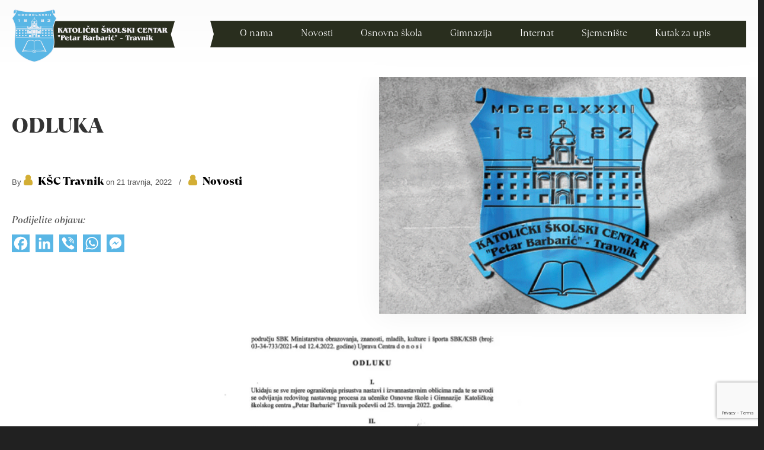

--- FILE ---
content_type: text/html; charset=UTF-8
request_url: https://ksc-travnik.net/2022/04/21/odluka/
body_size: 28313
content:
<!DOCTYPE html>
<html lang="hr">
<head>
		<meta charset="UTF-8">
	<meta name="viewport" content="width=device-width, initial-scale=1.0, maximum-scale=1.0">
	<link rel="profile" href="https://gmpg.org/xfn/11">
	<title>ODLUKA &#8211; Katolički školski centar Travnik</title>
<meta name='robots' content='max-image-preview:large' />
<link rel='dns-prefetch' href='//static.addtoany.com' />
<link rel='dns-prefetch' href='//fonts.googleapis.com' />
<link rel="alternate" type="application/rss+xml" title="Katolički školski centar Travnik &raquo; Kanal" href="https://ksc-travnik.net/feed/" />
<script type="text/javascript">
window._wpemojiSettings = {"baseUrl":"https:\/\/s.w.org\/images\/core\/emoji\/14.0.0\/72x72\/","ext":".png","svgUrl":"https:\/\/s.w.org\/images\/core\/emoji\/14.0.0\/svg\/","svgExt":".svg","source":{"concatemoji":"https:\/\/ksc-travnik.net\/wp-includes\/js\/wp-emoji-release.min.js?ver=6.2.8"}};
/*! This file is auto-generated */
!function(e,a,t){var n,r,o,i=a.createElement("canvas"),p=i.getContext&&i.getContext("2d");function s(e,t){p.clearRect(0,0,i.width,i.height),p.fillText(e,0,0);e=i.toDataURL();return p.clearRect(0,0,i.width,i.height),p.fillText(t,0,0),e===i.toDataURL()}function c(e){var t=a.createElement("script");t.src=e,t.defer=t.type="text/javascript",a.getElementsByTagName("head")[0].appendChild(t)}for(o=Array("flag","emoji"),t.supports={everything:!0,everythingExceptFlag:!0},r=0;r<o.length;r++)t.supports[o[r]]=function(e){if(p&&p.fillText)switch(p.textBaseline="top",p.font="600 32px Arial",e){case"flag":return s("\ud83c\udff3\ufe0f\u200d\u26a7\ufe0f","\ud83c\udff3\ufe0f\u200b\u26a7\ufe0f")?!1:!s("\ud83c\uddfa\ud83c\uddf3","\ud83c\uddfa\u200b\ud83c\uddf3")&&!s("\ud83c\udff4\udb40\udc67\udb40\udc62\udb40\udc65\udb40\udc6e\udb40\udc67\udb40\udc7f","\ud83c\udff4\u200b\udb40\udc67\u200b\udb40\udc62\u200b\udb40\udc65\u200b\udb40\udc6e\u200b\udb40\udc67\u200b\udb40\udc7f");case"emoji":return!s("\ud83e\udef1\ud83c\udffb\u200d\ud83e\udef2\ud83c\udfff","\ud83e\udef1\ud83c\udffb\u200b\ud83e\udef2\ud83c\udfff")}return!1}(o[r]),t.supports.everything=t.supports.everything&&t.supports[o[r]],"flag"!==o[r]&&(t.supports.everythingExceptFlag=t.supports.everythingExceptFlag&&t.supports[o[r]]);t.supports.everythingExceptFlag=t.supports.everythingExceptFlag&&!t.supports.flag,t.DOMReady=!1,t.readyCallback=function(){t.DOMReady=!0},t.supports.everything||(n=function(){t.readyCallback()},a.addEventListener?(a.addEventListener("DOMContentLoaded",n,!1),e.addEventListener("load",n,!1)):(e.attachEvent("onload",n),a.attachEvent("onreadystatechange",function(){"complete"===a.readyState&&t.readyCallback()})),(e=t.source||{}).concatemoji?c(e.concatemoji):e.wpemoji&&e.twemoji&&(c(e.twemoji),c(e.wpemoji)))}(window,document,window._wpemojiSettings);
</script>
<style type="text/css">
img.wp-smiley,
img.emoji {
	display: inline !important;
	border: none !important;
	box-shadow: none !important;
	height: 1em !important;
	width: 1em !important;
	margin: 0 0.07em !important;
	vertical-align: -0.1em !important;
	background: none !important;
	padding: 0 !important;
}
</style>
	<link rel='stylesheet' id='sbi_styles-css' href='https://ksc-travnik.net/wp-content/plugins/instagram-feed-pro/css/sbi-styles.min.css?ver=6.2.3' type='text/css' media='all' />
<link rel='stylesheet' id='wp-block-library-css' href='https://ksc-travnik.net/wp-includes/css/dist/block-library/style.min.css?ver=6.2.8' type='text/css' media='all' />
<style id='wp-block-library-theme-inline-css' type='text/css'>
.wp-block-audio figcaption{color:#555;font-size:13px;text-align:center}.is-dark-theme .wp-block-audio figcaption{color:hsla(0,0%,100%,.65)}.wp-block-audio{margin:0 0 1em}.wp-block-code{border:1px solid #ccc;border-radius:4px;font-family:Menlo,Consolas,monaco,monospace;padding:.8em 1em}.wp-block-embed figcaption{color:#555;font-size:13px;text-align:center}.is-dark-theme .wp-block-embed figcaption{color:hsla(0,0%,100%,.65)}.wp-block-embed{margin:0 0 1em}.blocks-gallery-caption{color:#555;font-size:13px;text-align:center}.is-dark-theme .blocks-gallery-caption{color:hsla(0,0%,100%,.65)}.wp-block-image figcaption{color:#555;font-size:13px;text-align:center}.is-dark-theme .wp-block-image figcaption{color:hsla(0,0%,100%,.65)}.wp-block-image{margin:0 0 1em}.wp-block-pullquote{border-bottom:4px solid;border-top:4px solid;color:currentColor;margin-bottom:1.75em}.wp-block-pullquote cite,.wp-block-pullquote footer,.wp-block-pullquote__citation{color:currentColor;font-size:.8125em;font-style:normal;text-transform:uppercase}.wp-block-quote{border-left:.25em solid;margin:0 0 1.75em;padding-left:1em}.wp-block-quote cite,.wp-block-quote footer{color:currentColor;font-size:.8125em;font-style:normal;position:relative}.wp-block-quote.has-text-align-right{border-left:none;border-right:.25em solid;padding-left:0;padding-right:1em}.wp-block-quote.has-text-align-center{border:none;padding-left:0}.wp-block-quote.is-large,.wp-block-quote.is-style-large,.wp-block-quote.is-style-plain{border:none}.wp-block-search .wp-block-search__label{font-weight:700}.wp-block-search__button{border:1px solid #ccc;padding:.375em .625em}:where(.wp-block-group.has-background){padding:1.25em 2.375em}.wp-block-separator.has-css-opacity{opacity:.4}.wp-block-separator{border:none;border-bottom:2px solid;margin-left:auto;margin-right:auto}.wp-block-separator.has-alpha-channel-opacity{opacity:1}.wp-block-separator:not(.is-style-wide):not(.is-style-dots){width:100px}.wp-block-separator.has-background:not(.is-style-dots){border-bottom:none;height:1px}.wp-block-separator.has-background:not(.is-style-wide):not(.is-style-dots){height:2px}.wp-block-table{margin:0 0 1em}.wp-block-table td,.wp-block-table th{word-break:normal}.wp-block-table figcaption{color:#555;font-size:13px;text-align:center}.is-dark-theme .wp-block-table figcaption{color:hsla(0,0%,100%,.65)}.wp-block-video figcaption{color:#555;font-size:13px;text-align:center}.is-dark-theme .wp-block-video figcaption{color:hsla(0,0%,100%,.65)}.wp-block-video{margin:0 0 1em}.wp-block-template-part.has-background{margin-bottom:0;margin-top:0;padding:1.25em 2.375em}
</style>
<link rel='stylesheet' id='classic-theme-styles-css' href='https://ksc-travnik.net/wp-includes/css/classic-themes.min.css?ver=6.2.8' type='text/css' media='all' />
<style id='global-styles-inline-css' type='text/css'>
body{--wp--preset--color--black: #000000;--wp--preset--color--cyan-bluish-gray: #abb8c3;--wp--preset--color--white: #ffffff;--wp--preset--color--pale-pink: #f78da7;--wp--preset--color--vivid-red: #cf2e2e;--wp--preset--color--luminous-vivid-orange: #ff6900;--wp--preset--color--luminous-vivid-amber: #fcb900;--wp--preset--color--light-green-cyan: #7bdcb5;--wp--preset--color--vivid-green-cyan: #00d084;--wp--preset--color--pale-cyan-blue: #8ed1fc;--wp--preset--color--vivid-cyan-blue: #0693e3;--wp--preset--color--vivid-purple: #9b51e0;--wp--preset--gradient--vivid-cyan-blue-to-vivid-purple: linear-gradient(135deg,rgba(6,147,227,1) 0%,rgb(155,81,224) 100%);--wp--preset--gradient--light-green-cyan-to-vivid-green-cyan: linear-gradient(135deg,rgb(122,220,180) 0%,rgb(0,208,130) 100%);--wp--preset--gradient--luminous-vivid-amber-to-luminous-vivid-orange: linear-gradient(135deg,rgba(252,185,0,1) 0%,rgba(255,105,0,1) 100%);--wp--preset--gradient--luminous-vivid-orange-to-vivid-red: linear-gradient(135deg,rgba(255,105,0,1) 0%,rgb(207,46,46) 100%);--wp--preset--gradient--very-light-gray-to-cyan-bluish-gray: linear-gradient(135deg,rgb(238,238,238) 0%,rgb(169,184,195) 100%);--wp--preset--gradient--cool-to-warm-spectrum: linear-gradient(135deg,rgb(74,234,220) 0%,rgb(151,120,209) 20%,rgb(207,42,186) 40%,rgb(238,44,130) 60%,rgb(251,105,98) 80%,rgb(254,248,76) 100%);--wp--preset--gradient--blush-light-purple: linear-gradient(135deg,rgb(255,206,236) 0%,rgb(152,150,240) 100%);--wp--preset--gradient--blush-bordeaux: linear-gradient(135deg,rgb(254,205,165) 0%,rgb(254,45,45) 50%,rgb(107,0,62) 100%);--wp--preset--gradient--luminous-dusk: linear-gradient(135deg,rgb(255,203,112) 0%,rgb(199,81,192) 50%,rgb(65,88,208) 100%);--wp--preset--gradient--pale-ocean: linear-gradient(135deg,rgb(255,245,203) 0%,rgb(182,227,212) 50%,rgb(51,167,181) 100%);--wp--preset--gradient--electric-grass: linear-gradient(135deg,rgb(202,248,128) 0%,rgb(113,206,126) 100%);--wp--preset--gradient--midnight: linear-gradient(135deg,rgb(2,3,129) 0%,rgb(40,116,252) 100%);--wp--preset--duotone--dark-grayscale: url('#wp-duotone-dark-grayscale');--wp--preset--duotone--grayscale: url('#wp-duotone-grayscale');--wp--preset--duotone--purple-yellow: url('#wp-duotone-purple-yellow');--wp--preset--duotone--blue-red: url('#wp-duotone-blue-red');--wp--preset--duotone--midnight: url('#wp-duotone-midnight');--wp--preset--duotone--magenta-yellow: url('#wp-duotone-magenta-yellow');--wp--preset--duotone--purple-green: url('#wp-duotone-purple-green');--wp--preset--duotone--blue-orange: url('#wp-duotone-blue-orange');--wp--preset--font-size--small: 12px;--wp--preset--font-size--medium: 18px;--wp--preset--font-size--large: 34px;--wp--preset--font-size--x-large: 42px;--wp--preset--font-size--normal: 14px;--wp--preset--font-size--larger: 48px;--wp--preset--spacing--20: 0.44rem;--wp--preset--spacing--30: 0.67rem;--wp--preset--spacing--40: 1rem;--wp--preset--spacing--50: 1.5rem;--wp--preset--spacing--60: 2.25rem;--wp--preset--spacing--70: 3.38rem;--wp--preset--spacing--80: 5.06rem;--wp--preset--shadow--natural: 6px 6px 9px rgba(0, 0, 0, 0.2);--wp--preset--shadow--deep: 12px 12px 50px rgba(0, 0, 0, 0.4);--wp--preset--shadow--sharp: 6px 6px 0px rgba(0, 0, 0, 0.2);--wp--preset--shadow--outlined: 6px 6px 0px -3px rgba(255, 255, 255, 1), 6px 6px rgba(0, 0, 0, 1);--wp--preset--shadow--crisp: 6px 6px 0px rgba(0, 0, 0, 1);}:where(.is-layout-flex){gap: 0.5em;}body .is-layout-flow > .alignleft{float: left;margin-inline-start: 0;margin-inline-end: 2em;}body .is-layout-flow > .alignright{float: right;margin-inline-start: 2em;margin-inline-end: 0;}body .is-layout-flow > .aligncenter{margin-left: auto !important;margin-right: auto !important;}body .is-layout-constrained > .alignleft{float: left;margin-inline-start: 0;margin-inline-end: 2em;}body .is-layout-constrained > .alignright{float: right;margin-inline-start: 2em;margin-inline-end: 0;}body .is-layout-constrained > .aligncenter{margin-left: auto !important;margin-right: auto !important;}body .is-layout-constrained > :where(:not(.alignleft):not(.alignright):not(.alignfull)){max-width: var(--wp--style--global--content-size);margin-left: auto !important;margin-right: auto !important;}body .is-layout-constrained > .alignwide{max-width: var(--wp--style--global--wide-size);}body .is-layout-flex{display: flex;}body .is-layout-flex{flex-wrap: wrap;align-items: center;}body .is-layout-flex > *{margin: 0;}:where(.wp-block-columns.is-layout-flex){gap: 2em;}.has-black-color{color: var(--wp--preset--color--black) !important;}.has-cyan-bluish-gray-color{color: var(--wp--preset--color--cyan-bluish-gray) !important;}.has-white-color{color: var(--wp--preset--color--white) !important;}.has-pale-pink-color{color: var(--wp--preset--color--pale-pink) !important;}.has-vivid-red-color{color: var(--wp--preset--color--vivid-red) !important;}.has-luminous-vivid-orange-color{color: var(--wp--preset--color--luminous-vivid-orange) !important;}.has-luminous-vivid-amber-color{color: var(--wp--preset--color--luminous-vivid-amber) !important;}.has-light-green-cyan-color{color: var(--wp--preset--color--light-green-cyan) !important;}.has-vivid-green-cyan-color{color: var(--wp--preset--color--vivid-green-cyan) !important;}.has-pale-cyan-blue-color{color: var(--wp--preset--color--pale-cyan-blue) !important;}.has-vivid-cyan-blue-color{color: var(--wp--preset--color--vivid-cyan-blue) !important;}.has-vivid-purple-color{color: var(--wp--preset--color--vivid-purple) !important;}.has-black-background-color{background-color: var(--wp--preset--color--black) !important;}.has-cyan-bluish-gray-background-color{background-color: var(--wp--preset--color--cyan-bluish-gray) !important;}.has-white-background-color{background-color: var(--wp--preset--color--white) !important;}.has-pale-pink-background-color{background-color: var(--wp--preset--color--pale-pink) !important;}.has-vivid-red-background-color{background-color: var(--wp--preset--color--vivid-red) !important;}.has-luminous-vivid-orange-background-color{background-color: var(--wp--preset--color--luminous-vivid-orange) !important;}.has-luminous-vivid-amber-background-color{background-color: var(--wp--preset--color--luminous-vivid-amber) !important;}.has-light-green-cyan-background-color{background-color: var(--wp--preset--color--light-green-cyan) !important;}.has-vivid-green-cyan-background-color{background-color: var(--wp--preset--color--vivid-green-cyan) !important;}.has-pale-cyan-blue-background-color{background-color: var(--wp--preset--color--pale-cyan-blue) !important;}.has-vivid-cyan-blue-background-color{background-color: var(--wp--preset--color--vivid-cyan-blue) !important;}.has-vivid-purple-background-color{background-color: var(--wp--preset--color--vivid-purple) !important;}.has-black-border-color{border-color: var(--wp--preset--color--black) !important;}.has-cyan-bluish-gray-border-color{border-color: var(--wp--preset--color--cyan-bluish-gray) !important;}.has-white-border-color{border-color: var(--wp--preset--color--white) !important;}.has-pale-pink-border-color{border-color: var(--wp--preset--color--pale-pink) !important;}.has-vivid-red-border-color{border-color: var(--wp--preset--color--vivid-red) !important;}.has-luminous-vivid-orange-border-color{border-color: var(--wp--preset--color--luminous-vivid-orange) !important;}.has-luminous-vivid-amber-border-color{border-color: var(--wp--preset--color--luminous-vivid-amber) !important;}.has-light-green-cyan-border-color{border-color: var(--wp--preset--color--light-green-cyan) !important;}.has-vivid-green-cyan-border-color{border-color: var(--wp--preset--color--vivid-green-cyan) !important;}.has-pale-cyan-blue-border-color{border-color: var(--wp--preset--color--pale-cyan-blue) !important;}.has-vivid-cyan-blue-border-color{border-color: var(--wp--preset--color--vivid-cyan-blue) !important;}.has-vivid-purple-border-color{border-color: var(--wp--preset--color--vivid-purple) !important;}.has-vivid-cyan-blue-to-vivid-purple-gradient-background{background: var(--wp--preset--gradient--vivid-cyan-blue-to-vivid-purple) !important;}.has-light-green-cyan-to-vivid-green-cyan-gradient-background{background: var(--wp--preset--gradient--light-green-cyan-to-vivid-green-cyan) !important;}.has-luminous-vivid-amber-to-luminous-vivid-orange-gradient-background{background: var(--wp--preset--gradient--luminous-vivid-amber-to-luminous-vivid-orange) !important;}.has-luminous-vivid-orange-to-vivid-red-gradient-background{background: var(--wp--preset--gradient--luminous-vivid-orange-to-vivid-red) !important;}.has-very-light-gray-to-cyan-bluish-gray-gradient-background{background: var(--wp--preset--gradient--very-light-gray-to-cyan-bluish-gray) !important;}.has-cool-to-warm-spectrum-gradient-background{background: var(--wp--preset--gradient--cool-to-warm-spectrum) !important;}.has-blush-light-purple-gradient-background{background: var(--wp--preset--gradient--blush-light-purple) !important;}.has-blush-bordeaux-gradient-background{background: var(--wp--preset--gradient--blush-bordeaux) !important;}.has-luminous-dusk-gradient-background{background: var(--wp--preset--gradient--luminous-dusk) !important;}.has-pale-ocean-gradient-background{background: var(--wp--preset--gradient--pale-ocean) !important;}.has-electric-grass-gradient-background{background: var(--wp--preset--gradient--electric-grass) !important;}.has-midnight-gradient-background{background: var(--wp--preset--gradient--midnight) !important;}.has-small-font-size{font-size: var(--wp--preset--font-size--small) !important;}.has-medium-font-size{font-size: var(--wp--preset--font-size--medium) !important;}.has-large-font-size{font-size: var(--wp--preset--font-size--large) !important;}.has-x-large-font-size{font-size: var(--wp--preset--font-size--x-large) !important;}
.wp-block-navigation a:where(:not(.wp-element-button)){color: inherit;}
:where(.wp-block-columns.is-layout-flex){gap: 2em;}
.wp-block-pullquote{font-size: 1.5em;line-height: 1.6;}
</style>
<link rel='stylesheet' id='contact-form-7-css' href='https://ksc-travnik.net/wp-content/plugins/contact-form-7/includes/css/styles.css?ver=5.7.7' type='text/css' media='all' />
<link rel='stylesheet' id='ggbl_lightbox_css-css' href='https://ksc-travnik.net/wp-content/plugins/gg-lightbox/ggbl-lightbox.css?ver=1' type='text/css' media='all' />
<link rel='stylesheet' id='wp-pagenavi-css' href='https://ksc-travnik.net/wp-content/plugins/wp-pagenavi/pagenavi-css.css?ver=2.70' type='text/css' media='all' />
<link rel='stylesheet' id='single-css' href='https://ksc-travnik.net/wp-content/themes/u-design-child/css/clanci.css?ver=6.2.8' type='text/css' media='all' />
<link rel='stylesheet' id='u-design-reset-css' href='https://ksc-travnik.net/wp-content/themes/u-design/assets/css/frontend/layout/reset.css?ver=1.0' type='text/css' media='screen' />
<link rel='stylesheet' id='u-design-grid-960-css' href='https://ksc-travnik.net/wp-content/themes/u-design/assets/css/frontend/layout/960.css?ver=1.0' type='text/css' media='screen' />
<link rel='stylesheet' id='u-design-superfish_menu-css' href='https://ksc-travnik.net/wp-content/themes/u-design/inc/frontend/superfish-menu/css/superfish.css?ver=1.7.2' type='text/css' media='screen' />
<link rel='stylesheet' id='u-design-pretty_photo-css' href='https://ksc-travnik.net/wp-content/themes/u-design/inc/frontend/prettyPhoto/css/prettyPhoto.css?ver=3.1.6' type='text/css' media='screen' />
<link rel='stylesheet' id='u-design-font-awesome-css' href='https://ksc-travnik.net/wp-content/themes/u-design/inc/shared/font-awesome/css/font-awesome.min.css?ver=3.4.18' type='text/css' media='screen' />
<link rel='stylesheet' id='u-design-style-css' href='https://ksc-travnik.net/wp-content/themes/u-design/assets/css/frontend/global/style.css?ver=3.4.18' type='text/css' media='screen' />
<link rel='stylesheet' id='u-design-custom-style-css' href='https://ksc-travnik.net/wp-content/themes/u-design/assets/css/frontend/global/custom_style.css?ver=3.4.18.1712146628' type='text/css' media='screen' />
<link rel='stylesheet' id='u-design-responsive-css' href='https://ksc-travnik.net/wp-content/themes/u-design/assets/css/frontend/layout/responsive.css?ver=3.4.18' type='text/css' media='screen' />
<link rel='stylesheet' id='u-design-fluid-css' href='https://ksc-travnik.net/wp-content/themes/u-design/assets/css/frontend/layout/fluid.css?ver=3.4.18' type='text/css' media='screen' />
<!--[if lte IE 9]>
<link rel='stylesheet' id='u-design-ie9-css' href='https://ksc-travnik.net/wp-content/themes/u-design/assets/css/frontend/layout/ie-all.css?ver=3.4.18' type='text/css' media='screen' />
<![endif]-->
<link rel='stylesheet' id='mm-compiled-options-mobmenu-css' href='https://ksc-travnik.net/wp-content/uploads/dynamic-mobmenu.css?ver=2.8.4-513' type='text/css' media='all' />
<link rel='stylesheet' id='mm-google-webfont-dosis-css' href='//fonts.googleapis.com/css?family=Dosis%3Ainherit%2C400&#038;subset=latin%2Clatin-ext&#038;ver=6.2.8' type='text/css' media='all' />
<link rel='stylesheet' id='addtoany-css' href='https://ksc-travnik.net/wp-content/plugins/add-to-any/addtoany.min.css?ver=1.16' type='text/css' media='all' />
<link rel='stylesheet' id='bsf-Defaults-css' href='https://ksc-travnik.net/wp-content/uploads/smile_fonts/Defaults/Defaults.css?ver=3.19.13' type='text/css' media='all' />
<link rel='stylesheet' id='cssmobmenu-icons-css' href='https://ksc-travnik.net/wp-content/plugins/mobile-menu/includes/css/mobmenu-icons.css?ver=6.2.8' type='text/css' media='all' />
<link rel='stylesheet' id='cssmobmenu-css' href='https://ksc-travnik.net/wp-content/plugins/mobile-menu/includes/css/mobmenu.css?ver=2.8.4' type='text/css' media='all' />
<script type='text/javascript' id='addtoany-core-js-before'>
window.a2a_config=window.a2a_config||{};a2a_config.callbacks=[];a2a_config.overlays=[];a2a_config.templates={};a2a_localize = {
	Share: "Share",
	Save: "Save",
	Subscribe: "Subscribe",
	Email: "Email",
	Bookmark: "Bookmark",
	ShowAll: "Show all",
	ShowLess: "Show less",
	FindServices: "Find service(s)",
	FindAnyServiceToAddTo: "Instantly find any service to add to",
	PoweredBy: "Powered by",
	ShareViaEmail: "Share via email",
	SubscribeViaEmail: "Subscribe via email",
	BookmarkInYourBrowser: "Bookmark in your browser",
	BookmarkInstructions: "Press Ctrl+D or \u2318+D to bookmark this page",
	AddToYourFavorites: "Add to your favorites",
	SendFromWebOrProgram: "Send from any email address or email program",
	EmailProgram: "Email program",
	More: "More&#8230;",
	ThanksForSharing: "Thanks for sharing!",
	ThanksForFollowing: "Thanks for following!"
};

a2a_config.icon_color="#59b6e5,#ffffff";
</script>
<script type='text/javascript' async src='https://static.addtoany.com/menu/page.js' id='addtoany-core-js'></script>
<script type='text/javascript' src='https://ksc-travnik.net/wp-includes/js/jquery/jquery.min.js?ver=3.6.4' id='jquery-core-js'></script>
<script type='text/javascript' src='https://ksc-travnik.net/wp-includes/js/jquery/jquery-migrate.min.js?ver=3.4.0' id='jquery-migrate-js'></script>
<script type='text/javascript' async src='https://ksc-travnik.net/wp-content/plugins/add-to-any/addtoany.min.js?ver=1.1' id='addtoany-jquery-js'></script>
<script type='text/javascript' src='https://ksc-travnik.net/wp-content/plugins/mobile-menu/includes/js/mobmenu.js?ver=2.8.4' id='mobmenujs-js'></script>
<link rel="https://api.w.org/" href="https://ksc-travnik.net/wp-json/" /><link rel="alternate" type="application/json" href="https://ksc-travnik.net/wp-json/wp/v2/posts/7721" /><link rel="EditURI" type="application/rsd+xml" title="RSD" href="https://ksc-travnik.net/xmlrpc.php?rsd" />
<link rel="wlwmanifest" type="application/wlwmanifest+xml" href="https://ksc-travnik.net/wp-includes/wlwmanifest.xml" />
<link rel="canonical" href="https://ksc-travnik.net/2022/04/21/odluka/" />
<link rel='shortlink' href='https://ksc-travnik.net/?p=7721' />
<link rel="alternate" type="application/json+oembed" href="https://ksc-travnik.net/wp-json/oembed/1.0/embed?url=https%3A%2F%2Fksc-travnik.net%2F2022%2F04%2F21%2Fodluka%2F" />
<link rel="alternate" type="text/xml+oembed" href="https://ksc-travnik.net/wp-json/oembed/1.0/embed?url=https%3A%2F%2Fksc-travnik.net%2F2022%2F04%2F21%2Fodluka%2F&#038;format=xml" />
					<style type="text/css" id="cst_font_data">
						@font-face {
	font-family: 'TT-Ramillas-italic';
	font-weight: 200;
	font-display: auto;
	src: url('https://ksc-travnik.net/wp-content/uploads/2022/04/TTRamillas-ExtraLightItalic.otf') format('OpenType');
}
@font-face {
	font-family: 'TT-Ramillas-italic';
	font-weight: 300;
	font-display: auto;
	src: url('https://ksc-travnik.net/wp-content/uploads/2022/04/TTRamillas-LightItalic.otf') format('OpenType');
}
@font-face {
	font-family: 'TT-Ramillas-italic';
	font-weight: 500;
	font-display: auto;
	src: url('https://ksc-travnik.net/wp-content/uploads/2022/04/TTRamillas-MediumItalic.otf') format('OpenType');
}
@font-face {
	font-family: 'TT-Ramillas-italic';
	font-weight: 800;
	font-display: auto;
	src: url('https://ksc-travnik.net/wp-content/uploads/2022/04/TTRamillas-ExtraBoldItalic.otf') format('OpenType');
}
@font-face {
	font-family: 'TT-Ramillas-italic';
	font-weight: 700;
	font-display: auto;
	src: url('https://ksc-travnik.net/wp-content/uploads/2022/04/TTRamillas-BoldItalic.otf') format('OpenType');
}
@font-face {
	font-family: 'TT-Ramillas-italic';
	font-weight: 900;
	font-display: auto;
	src: url('https://ksc-travnik.net/wp-content/uploads/2022/04/TTRamillas-BlackItalic.otf') format('OpenType');
}
@font-face {
	font-family: 'TT-Ramillas';
	font-weight: 400;
	font-display: auto;
	src: url('https://ksc-travnik.net/wp-content/uploads/2022/01/TTRamillas-Regular.otf') format('OpenType');
}
@font-face {
	font-family: 'TT-Ramillas';
	font-weight: 300;
	font-display: auto;
	src: url('https://ksc-travnik.net/wp-content/uploads/2022/01/TTRamillas-Light.otf') format('OpenType');
}
@font-face {
	font-family: 'TT-Ramillas';
	font-weight: 700;
	font-display: auto;
	src: url('https://ksc-travnik.net/wp-content/uploads/2022/01/TTRamillas-Bold.otf') format('OpenType');
}
@font-face {
	font-family: 'TT-Ramillas';
	font-weight: 500;
	font-display: auto;
	src: url('https://ksc-travnik.net/wp-content/uploads/2022/01/TTRamillas-Medium.otf') format('OpenType');
}
@font-face {
	font-family: 'TT-Ramillas';
	font-weight: 900;
	font-display: auto;
	src: url('https://ksc-travnik.net/wp-content/uploads/2022/01/TTRamillas-Black.otf') format('OpenType');
}					</style>
				<!-- HFCM by 99 Robots - Snippet # 1: Google Analytics -->
<!-- Global site tag (gtag.js) - Google Analytics -->
<script async src="https://www.googletagmanager.com/gtag/js?id=UA-223169169-1"></script>
<script>
  window.dataLayer = window.dataLayer || [];
  function gtag(){dataLayer.push(arguments);}
  gtag('js', new Date());

  gtag('config', 'UA-223169169-1');
</script>
<!-- /end HFCM by 99 Robots -->
<!--  Open Graph Meta tags  --> 
<meta property="og:title" content="ODLUKA" />
<meta property="og:url" content="https://ksc-travnik.net/2022/04/21/odluka/" />
<meta property="og:description" content="Broj pregleda: 10328..." />
<meta property="og:image" content="https://ksc-travnik.net/wp-content/uploads/2020/04/banner_istaknuto.png" />
<meta property="og:type" content="article" />
<!-- END: Open Graph Meta tags  -->
<style>.apjtempswal{display:none!important;}body.complete .swal-overlay{opacity: 0;}body.complete .swal-overlay--show-modal{opacity: 1 !important;}</style><meta name="generator" content="Powered by WPBakery Page Builder - drag and drop page builder for WordPress."/>
<meta name="generator" content="Powered by Slider Revolution 6.6.14 - responsive, Mobile-Friendly Slider Plugin for WordPress with comfortable drag and drop interface." />
<link rel="pingback" href="https://ksc-travnik.net/xmlrpc.php" />
<script>function setREVStartSize(e){
			//window.requestAnimationFrame(function() {
				window.RSIW = window.RSIW===undefined ? window.innerWidth : window.RSIW;
				window.RSIH = window.RSIH===undefined ? window.innerHeight : window.RSIH;
				try {
					var pw = document.getElementById(e.c).parentNode.offsetWidth,
						newh;
					pw = pw===0 || isNaN(pw) || (e.l=="fullwidth" || e.layout=="fullwidth") ? window.RSIW : pw;
					e.tabw = e.tabw===undefined ? 0 : parseInt(e.tabw);
					e.thumbw = e.thumbw===undefined ? 0 : parseInt(e.thumbw);
					e.tabh = e.tabh===undefined ? 0 : parseInt(e.tabh);
					e.thumbh = e.thumbh===undefined ? 0 : parseInt(e.thumbh);
					e.tabhide = e.tabhide===undefined ? 0 : parseInt(e.tabhide);
					e.thumbhide = e.thumbhide===undefined ? 0 : parseInt(e.thumbhide);
					e.mh = e.mh===undefined || e.mh=="" || e.mh==="auto" ? 0 : parseInt(e.mh,0);
					if(e.layout==="fullscreen" || e.l==="fullscreen")
						newh = Math.max(e.mh,window.RSIH);
					else{
						e.gw = Array.isArray(e.gw) ? e.gw : [e.gw];
						for (var i in e.rl) if (e.gw[i]===undefined || e.gw[i]===0) e.gw[i] = e.gw[i-1];
						e.gh = e.el===undefined || e.el==="" || (Array.isArray(e.el) && e.el.length==0)? e.gh : e.el;
						e.gh = Array.isArray(e.gh) ? e.gh : [e.gh];
						for (var i in e.rl) if (e.gh[i]===undefined || e.gh[i]===0) e.gh[i] = e.gh[i-1];
											
						var nl = new Array(e.rl.length),
							ix = 0,
							sl;
						e.tabw = e.tabhide>=pw ? 0 : e.tabw;
						e.thumbw = e.thumbhide>=pw ? 0 : e.thumbw;
						e.tabh = e.tabhide>=pw ? 0 : e.tabh;
						e.thumbh = e.thumbhide>=pw ? 0 : e.thumbh;
						for (var i in e.rl) nl[i] = e.rl[i]<window.RSIW ? 0 : e.rl[i];
						sl = nl[0];
						for (var i in nl) if (sl>nl[i] && nl[i]>0) { sl = nl[i]; ix=i;}
						var m = pw>(e.gw[ix]+e.tabw+e.thumbw) ? 1 : (pw-(e.tabw+e.thumbw)) / (e.gw[ix]);
						newh =  (e.gh[ix] * m) + (e.tabh + e.thumbh);
					}
					var el = document.getElementById(e.c);
					if (el!==null && el) el.style.height = newh+"px";
					el = document.getElementById(e.c+"_wrapper");
					if (el!==null && el) {
						el.style.height = newh+"px";
						el.style.display = "block";
					}
				} catch(e){
					console.log("Failure at Presize of Slider:" + e)
				}
			//});
		  };</script>
		<style type="text/css" id="wp-custom-css">
			/*LAYOUT MODIFICATION*/
.entry {
    padding: 0px 0 0px;
}
#home-page-content #content-container {
    padding: 0px 0;
}
#page-content #content-container {
    padding: 0px 0 10px;
}
#home-page-content::before, #page-content::before, #footer-bg::before {
background:none !important;
}
.no-breadcrumbs-padding {
    padding: 0px 0;
}
#page-content { 
padding-bottom:0px; 
}
#top-wrapper {
background: rgba(255,255,255,0);
}

/*----------------------*/

/*MENU*/
#main-menu::before {
	background:none !important;
}
#navigation-menu > ul.sf-menu {
    float: right;
}
#navigation-menu {
    position: absolute;
    width: 75%;
	height:45px;
    right: 0;
}
#navigation-menu ul.sf-menu > li > a > span {
    display: block;
    padding: 10px 0 10px 30px;
}
.sf-menu li:last-child {
	margin-right:40px !important;
}
ul.sf-menu > li > a {
    display: block;
    padding: 0 30px 0 0; 
}

.menu-item {
	font-family:TT-Ramillas;
	font-weight:300;
}
.menu-item a span:hover:after {
  content: "";
	background:#D4AF37;
	width:7px;
	height:5px;
  display: block;
  margin: 3px auto;
}
#main-top-menu:before {
	display:inline-block;
	content:"";
	float:left;
	width:20px;
	height:45px;
	content:"";
	clip-path: polygon(100% 0, 100% 53%, 100% 100%, 0% 100%, 30% 50%, 0% 0%);
	background:#292E1E;
	margin-left:-8px;
}
/*-------------------------*/

/*SUBMENU*/
.sub-menu {
	margin-top:5px !important;
	background:#fff;
	padding-right:15px !important;
	padding-left:15px !important;
	padding-top:10px !important;
	padding-bottom:10px !important;
	border-top:3px solid #d3ae34;
}
.sub-menu li {
	border-bottom:1px solid #292e1e;
}
.sub-menu li:last-child {
	border:none;
}
.sub-menu .menu-item a span:hover:after {
    display: none;
}
.sub-menu li {
	padding-left:0px !important;
	padding-right:0px !important;
}
.sub-menu li a {
	padding-top:5px !important;
	padding-bottom:5px !important;
	padding-left:0px;
}
.sub-menu .menu-item  {
   font-size:16px;
}
/*---------------------*/
/*BLOG GRID*/
.blog-grid:before {
	background-image:linear-gradient(to bottom, rgba(0,0,0,0.1) 40%, rgba(0,0,0,0.8));
}
.blog-grid:hover:before {
	background-image:linear-gradient(to bottom, rgba(0,0,0,0.5) 40%, rgba(0,0,0,0.8));
}
.blog-date h4:before {
	font-family:fontawesome;
	content:"\f133";
	font-size:1.3em;
	margin-right:10px;
	padding-left:20px;
}
.blog-autor h4 {
		text-transform:Capitalize;
}
.blog-autor h4:before {
	font-family:fontawesome;
	content:"\f007";
	font-size:1.3em;
	margin-right:10px;
	padding-left:20px;
}
.blog-date h4, .blog-autor h4 {
	padding:0px 0px 0px 0px;
	color:#fff;
	font-size:14px;
	font-family:TT-Ramillas;
}
.blog-title {
	font-family:TT-Ramillas;
	font-weight:bold;
	margin-top:0px;
	font-size:22px;
	color:#fff;
	line-height:1.4;
	padding-left:20px;
	padding-right:20px;
	text-transform:uppercase;
}
.blog-title2 {
	font-family:TT-Ramillas;
	font-weight:bold;
	margin-top:0px;
	font-size:18px;
	color:#292d1e;
	line-height:1.4;
	padding-left:10px;
	padding-right:10px;
	text-transform:uppercase;
}
.blog-title-bg2 {
	background:#fff;
	height:175px;
	box-shadow: 0 2px 48px 0 rgb(0 0 0 / 6%);
}
/*BLOG LOAD MORE*/
.vc_btn3.vc_btn3-style-custom {
	background-image:none !important;
	padding:8px 30px 0px 30px;
	height:45px;
}
.vc_btn3-container :after {
	display:inline-block;
	position:absolute;
	top:0px;
	right:-10px;
	content:"";
	float:left;
	width:20px;
	height:45px;
	content:"";
	clip-path: polygon(100% 0, 100% 53%, 100% 100%, 0% 100%, 30% 50%, 0% 0%);
	transform:rotate(180deg);
	background:#d3ae34;
}
.vc_btn3-container :before {
	display:inline-block;
	position:absolute;
	top:0px;
	left:-10px;
	content:"";
	float:left;
	width:20px;
	height:45px;
	content:"";
	clip-path: polygon(100% 0, 100% 53%, 100% 100%, 0% 100%, 30% 50%, 0% 0%);
	background:#d3ae34;
}
.vc_btn3.vc_btn3-size-lg {
	font-size:1.4em;
	font-family:TT-Ramillas;
	font-weight:bold;
	text-transform:uppercase;
}
.vc_general.vc_btn3 {
	border:0px !important;
}

/*VIDEO PLAYER WIDTH*/
.wp-video, video.wp-video-shortcode, .mejs-container, .mejs-overlay.load {
    width: 100% !important;
    height: 100% !important;
}
.mejs-container {
    padding-top: 56.25%;
}
.wp-video, video.wp-video-shortcode {
    max-width: 100% !important;
}
video.wp-video-shortcode {
    position: relative;
}
.mejs-mediaelement {
    position: absolute;
    top: 0;
    right: 0;
    bottom: 0;
    left: 0;
}
.mejs-controls {
    display: none;
}
.mejs-overlay-play {
    top: 0;
    right: 0;
    bottom: 0;
    left: 0;
    width: auto !important;
    height: auto !important;
}
/*END VIDEO PLAYER*/
/*END BLOG GRID*/
/*-----------------------*/
/*O NAMA*/
#slider-home {
	margin-top:-150px;
}
.promovideo {
	cursor:pointer;
}
.slider-dugme1 {
	background:#292E1E;
	font-family:TT-Ramillas !important;
font-weight:900 !important;
	color:#fff !important;
	/*color:#56B7E6 !important;*/
	padding:10px;
	height:45px !important;
}
.slider-dugme1:before {
	display:inline-block;
	position:absolute;
	top:0px;
	left:-10px;
	content:"";
	float:left;
	width:20px;
	height:45px;
	content:"";
	clip-path: polygon(100% 0, 100% 53%, 100% 100%, 0% 100%, 30% 50%, 0% 0%);
	background:#292E1E;
}
.slider-dugme1:after {
	display:inline-block;
	position:absolute;
	top:0px;
	right:-10px;
	content:"";
	float:left;
	width:20px;
	height:45px;
	content:"";
	clip-path: polygon(100% 0, 100% 53%, 100% 100%, 0% 100%, 30% 50%, 0% 0%);
	transform:rotate(180deg);
	background:#292E1E;
}
.slider-dugme2 {
	background:#D4AF37;
	font-family:TT-Ramillas !important;
font-weight:900 !important;
	color:#FFF !important;
	padding:10px;
	height:45px !important;
}
.slider-dugme2:before {
	display:inline-block;
	position:absolute;
	top:0px;
	left:-10px;
	content:"";
	float:left;
	width:20px;
	height:45px;
	content:"";
	clip-path: polygon(100% 0, 100% 53%, 100% 100%, 0% 100%, 30% 50%, 0% 0%);
	background:#D4AF37;
}
.slider-dugme2:after {
	display:inline-block;
	position:absolute;
	top:0px;
	right:-10px;
	content:"";
	float:left;
	width:20px;
	height:45px;
	content:"";
	clip-path: polygon(100% 0, 100% 53%, 100% 100%, 0% 100%, 30% 50%, 0% 0%);
	transform:rotate(180deg);
	background:#D4AF37;
}

.kocke {
box-shadow: -40rem 0 white, 40rem 0 white;
}
/*O NAMA BODY*/
.skole-za-europu img {
	width:90%
}
.sks-logo { 
	margin-left:-40px;
	margin-right:-40px;
}
.skola-za-europu-tekst {
	margin-top:-30px;
}
.skola-za-europu-tekst h2 { 
 font-weight:900;
 text-align:center;
	font-size:32px;
	color:#56B7E6;
}
.skola-za-europu-tekst p {
	margin-top:20px;
	font-family:Georgia;
	font-weight:bold;
	color:#292d1e;
	font-style:italic;
	font-size:18px;
	line-height:1.3;
	text-align:center;
}
.logos-row {
	margin-left:-60px;
	margin-right:-60px;
}
/*RAVNATELJ*/
.rijec-ravnatelja {
 background:rgba(86,183,230,0.6);
	margin:50px 10px 80px 10px;
	padding:50px;
}
.rijec-ravnatelja h3 {
	padding-top:0px;
	margin-top:0px;
	font-family:TT-Ramillas;
	color:#fff;
	font-weight:900;
	font-size:58px;
	line-height:1.2
}
.rijec-ravnatelja p {
	margin-top:25px;
	color:#fff;
	font-family:TT-Ramillas;
	line-height:1.3;
	font-size:15px;
	font-weight:200;
}
.rijec-ravnatelja:before {
	content:',,';
	font-size:300px;
	color:#56B7E6;
	line-height:1;
	font-family:TT-Ramillas;
	font-weight:900;
	display:block;
	position:absolute;
	top:30px;
	right:-10px;
	transform:rotate(180deg);
}
.rijec-ravnatelja:after {
	content:',,';
	font-size:300px;
	color:#56B7E6;
	line-height:1;
	font-family:TT-Ramillas;
	font-weight:900; 
	display:block;
	position:absolute;
	bottom:20px;
	left:-10px;
}
.rijec-ravnatelja-nastavak {
 background:rgba(86,183,230,0.6);
	margin:-35px 10px;
	padding:75px 50px 180px 50px;
}
.rijec-ravnatelja-nastavak p {
	color:#fff;
	font-family:Georgia;
	font-style:italic;
	font-weight:bold;
	font-size:17px;
	line-height:1.3
}
.ravnatelj-slika {
	margin:-150px 60px;
}
.ravnatelj-potpis {
	padding:0px 60px;
	margin-top:150px;
}
.ravnatelj-potpis p {
	color:#fff;
	font-family:TT-Ramillas;
	font-style:italic;
	font-size:16px;
}
/*DIAT DEUS*/
.diat-deus {
	margin-top:50px;
}
.diat-deus-naslov h3 {
	letter-spacing:2px;
	font-family:TT-Ramillas;;
	font-weight:500;
	font-style:italic;
	font-size:64px;
	color:#f4f5f4;
	text-align:center;
	padding-left:150px;
	padding-bottom:0px;
	line-height:1;
}
.diat-deus-tekst {
	margin-top:170px;
}
.diat-deus-tekst h3 {
	font-weight:900;
	font-size:32px;
	font-family:TT-Ramillas;
	color:#56B7E6;
}
.diat-deus-tekst p {
	color:#292d1e;
	font-family:TT-Ramilas;
	font-weight:bold;
	font-style:italic;
	font-size:17px;
	line-height:1.4;
}
/*HIMNA*/
.himna {
	padding-top:80px;
}
.himna-tekst {
 background:rgba(212,175,55,0.7);
 padding:70px 50px 50px 50px;
}
.himna-tekst p {
	color:#fff;
	font-family:Georgia;
	font-style:italic;
	text-align:center;
	font-size:18px;
	line-height:1.4;
	font-weight:500;
}
.himna-tekst:before {
	content:',,';
	font-size:300px;
	color:rgb(212,175,55);
	line-height:1;
	font-family:TT-Ramillas;
	font-weight:900;
	display:block;
	position:absolute;
	top:-30px;
	right:-20px;
	transform:rotate(180deg);
}
.himna-tekst:after {
	content:',,';
	font-size:350px;
	color:rgb(212,175,55);
	line-height:1;
	font-family:TT-Ramillas;
	font-weight:900; 
	display:block;
	position:absolute;
	top:-50px;
	left:-120px;
}
.himna-naslov h3 {
	text-align:center;
	font-family:TT-Ramillas;
	font-weight:900;
	font-size:45.5px;
}
/*MISIJA*/
.misija {
	margin-top:50px;
	margin-bottom:30px;
}
.misija-naslov h3 {
	letter-spacing:2px;
	font-family:TT-Ramillas;
	font-weight:500;
	font-style:italic;
	font-size:64px;
	color:#f4f5f4;
	padding-left:220px;
	padding-bottom:0px;
	line-height:1;
}
.misija-tekst {
	margin-top:0px;
}
.misija-tekst h3 {
	font-weight:900;
	font-size:32px;
	font-family:TT-Ramillas;
	color:#D4AF37;
}
.misija-tekst p {
	color:#292d1e;
	font-family:TT-Ramilas;
	font-weight:bold;
	font-style:italic;
	font-size:17px;
	line-height:1.4;
}

/*POVIJEST*/
.povijest {
 background:rgba(236,115,87,0.6);
	margin:50px 10px 80px 10px;
	padding:50px 80px 60px 50px;
}
.povijest h3 {
	padding-top:0px;
	margin-top:0px;
	font-family:TT-Ramillas;
	color:#292d1e;
	font-weight:900;
	font-size:58px;
	line-height:1.2
}
.povijest p {
	margin-top:25px;
	color:#fff;
	font-family:Georgia;
	font-style:italic;
	font-weight:bold;
	font-size:17px;
	line-height:1.3
}
.povijest:after {
	content:',,';
	font-size:500px;
	color:rgba(236,115,87,0.6);
	line-height:1;
	font-family:TT-Ramillas;
	font-weight:900; 
	display:block;
	position:absolute;
	bottom:0px;
	left:-40px;
}
.povijest-nastavak {
 background:rgba(236,115,87,0.6);
	margin:-35px 10px;
	padding:75px 50px 60px 50px;
}
.povijest-nastavak p {
	color:#fff;
	font-family:TT-Ramillas;
	line-height:1.3;
	font-size:15px;
	font-weight:200;
}
.povijest-slika {
	margin:0px 60px;
}
.povijest-dugme p {
	padding:0px;
}
.povijest-btn {
	display:inline-block;
	float:right;
	margin-right:20px;
	background:#292E1E;
	line-height:2.5;
	color:rgb(236,115,87);
	font-family:Georgia;
	font-size:18px;
	text-transform:uppercase;
	font-weight:bold;
}
.povijest-btn:hover {
	color:#fff;
	transition:0.4s;
}
.povijest-btn:before {
	display:inline-block;
	position:relative;
	top:0px;
	left:-10px;
	content:"";
	float:left;
	width:20px;
	height:45px;
	content:"";
	clip-path: polygon(100% 0, 100% 53%, 100% 100%, 0% 100%, 30% 50%, 0% 0%);
	background:#292E1E;
}
.povijest-btn:after {
	display:inline-block;
	position:relative;
	top:0px;
	right:-10px;
	content:"";
	float:right;
	width:20px;
	height:45px;
	content:"";
	clip-path: polygon(100% 0, 100% 53%, 100% 100%, 0% 100%, 30% 50%, 0% 0%);
	transform:rotate(180deg);
	background:#292E1E;
}

/*CILJEVI*/
.ciljevi {
	margin-top:50px;
	margin-bottom:30px;
}
.ciljevi-naslov h3 {
	letter-spacing:2px;
	font-family:TT-Ramillas;
	font-weight:500;
	font-style:italic;
	font-size:64px;
	color:#f4f5f4;
	padding-left:200px;
	padding-bottom:0px;
	line-height:1;
}
.ciljevi-tekst {
	margin-top:50px;
}
.ciljevi-tekst h3 {
	font-weight:900;
	font-size:32px;
	font-family:TT-Ramillas;
	color:#ea7356;
}
.ciljevi-tekst p {
	color:#292d1e;
	font-family:TT-Ramilas;
	font-weight:bold;
	font-style:italic;
	font-size:17px;
	line-height:1.4;
}

/*OBRAZOVANJE*/
.obrazovanje { 
	margin-top:-100px;
}
.obrazovanje-tekst {
	padding-top:150px;
	padding-bottom:180px;
	text-align:center;
}
.obrazovanje-tekst h3 {
	display:inline-block;
	margin:0 70px;
	text-align:center;
	font-family:TT-Ramillas;
	font-style:italic;
	font-size:32px;
	padding-bottom:20px;
	color:#292d1e;
	font-weight:bold;
	border-bottom:1.6px solid #292d1e;
}
.obrazovanje-tekst h4 {
	display:inline-block;
	font-style:italic;
	font-weight:500;
	line-height:1.7;
	font-size:28px;
	text-align:center;
	margin:70px 80px;
}
/*END O NAMA*/
/*----------------------*/

/*POVIJEST*/
/*SEKCIJA-1*/
.povijest-row {
	margin-top:80px;
}
.povijest-tekst {
	margin:0 0px;
	text-align:center;
}
.povijest-tekst h2 {
	display:block;
	border-bottom:1.6px solid #292d1e;
	padding-bottom:30px;
	font-family:TT-Ramillas;
	text-transform:uppercase;
	text-align:center;
	font-size:55px;
	font-weight:900;
	color:#292d1e;
}
.povijest-tekst p {
	display:block;
	text-align:center;
	font-family:Georgia;
	font-style:italic;
	font-size:18px;
	line-height:1.4;
	padding:20px 160px;
	font-weight:900;
	color:#292d1e;
}
.povijest-inner {
	margin-top:80px;
	margin-bottom:90px;
}
.povijest-lijevo p {
	text-align:right;
	padding-left:100px;
	padding-right:60px;
	font-size:16px;
	font-family:TT-Ramillas;
	line-height:1.5;
}
.povijest-desno p {
	padding-right:120px;
	text-align:left;
	padding-left:60px;
	font-size:16px;
	font-family:TT-Ramillas;
	line-height:1.5;
}

/*POVIJEST PLAVI BLOK*/
.povijest-plavo {
	padding-top:80px;
}
.povijest-plavo-tekst {
	margin-left: 50px;
	margin-right:50px;
	margin-bottom:100px;
 background:rgba(86,183,230,0.6);
 padding:70px 180px 50px 180px;
}

.povijest-plavo-tekst p {
	color:#fff;
	font-family:Georgia;
	font-style:italic;
	text-align:center;
	font-size:18px;
	line-height:1.4;
	font-weight:500;
}
.povijest-plavo-tekst:before {
	content:',,';
	font-size:300px;
	color:#56B7E6;
	line-height:1;
	font-family:TT-Ramillas;
	font-weight:900;
	display:block;
	position:absolute;
	top:10px;
	right:30px;
	transform:rotate(180deg);
}
.povijest-plavo-tekst:after {
	content:',,';
	font-size:450px;
	color:rgba(86,183,230,0.5);
	line-height:1;
	font-family:TT-Ramillas;
	font-weight:900; 
	display:block;
	position:absolute;
	top:-70px;
	left:10px;
}
/*POVIJEST CRVENI BLOK*/
.povijest-crveno {
	padding-top:80px;
}
.povijest-crveno-tekst {
	margin-left: 50px;
	margin-right:50px;
	margin-bottom:100px;
 background:rgba(236,115,87,0.6);
 padding:70px 180px 50px 180px;
}

.povijest-crveno-tekst p {
	color:#fff;
	font-family:Georgia;
	font-style:italic;
	text-align:center;
	font-size:18px;
	line-height:1.4;
	font-weight:500;
}
.povijest-crveno-tekst:before {
	content:',,';
	font-size:300px;
	color:rgba(236,115,87,1);
	line-height:1;
	font-family:TT-Ramillas;
	font-weight:900;
	display:block;
	position:absolute;
	top:10px;
	right:30px;
	transform:rotate(180deg);
}
.povijest-crveno-tekst:after {
	content:',,';
	font-size:450px;
	color:rgba(236,115,87,0.6);
	line-height:1;
	font-family:TT-Ramillas;
	font-weight:900; 
	display:block;
	position:absolute;
	top:-70px;
	left:10px;
}
/*END POVIJEST*/
/*-----------------------*/

/*STATISTIKA*/
/*PRVA SEKCIJA*/
.statistika1 {
	margin-top:60px;
	margin-bottom:60px;
}
.statistika-naslov h4 {
	font-family:TT-Ramillas;
	font-weight:900;
	text-align:right;
	margin-right:90px;
	margin-left:100px;
	font-size:22px;
}
.statistika-brojevi p {
	font-family:TT-Ramillas;
	font-size:16px;
	line-height:1.6;
}
.statistika-brojevi {
	margin-top:50px;
	margin-left:90px;
}
.statistika-brojevi strong {
	font-family:TT-Ramillas;
	font-weight:900;
	color:#59b6e5;
	font-size:20px;
}

/*--------------------*/
/*DRUGA SEKCIJA*/
.dobitnici2 {
	padding-bottom:20px;
}
.dobitnici-tekst {
background:rgba(86,183,230,0.6);
	margin:-35px 30px 0px 10px;
	padding:55px 20px 180px 50px;
}
.dobitnici-tekst2 {
background:rgba(86,183,230,0.6);
	margin:0px 10px 0px 30px;
	margin-top:192.5px !important;
	padding:10px 50px 180px 50px;
}
.dobitnici-tekst h3 {
	color:#fff;
	font-family:TT-Ramillas;
	font-weight:900;
	font-size:36px;
}
.dobitnici-tekst p {
	margin-top:20px;
	color:#fff;
	font-family:TT-Ramillas;
	font-size:16px;
	line-height:1.3;
	padding-right:190px;
}
.dobitnici-tekst h4 {
	color:#fff;
	font-size:18px;
	font-family:TT-Ramillas;;
	font-style:italic;
	line-height:1;
	padding-bottom:0px;
}
.dobitnici-tekst2 h4 {
	color:#fff;
	font-size:18px;
	font-family:TT-Ramillas;;
	font-style:italic;
	line-height:1;
	padding-bottom:0px;
}
.dobitnici-slika {
	margin:-155px 80px 0px 60px;
}
.dobitnici-slika2 {
	margin:-155px 60px 0px 80px;
}
.dobitnici-potpis {
	padding:0px 60px;
	margin-top:5px;
}
.dobitnici-potpis p {
	color:#fff;
	font-family:Georgia;
	font-style:italic;
	font-size:18px;
}

/*--------------------*/
/*TRECA SEKCIJA*/
.statistika-naslov2 h4 {
	font-family:TT-Ramillas;
	font-weight:900;
	text-align:right;
	margin-right:40px;
	margin-left:100px;
	font-size:22px;
}
.statistika-slika2 {
	margin-left:-50px;
}

/*----------------------*/
/*CETVRTA SEKCIJA*/
.ucenici {
	padding-bottom:60px;
}
/*UCENICI GENERACIJE NASLOV*/
.ucenici-tekst-naslov {
 background:rgba(212,175,55,0.7);
	margin:-35px 30px 0px 10px;
	padding:25px 50px 70px 50px;
}
.ucenici-tekst-naslov h2 {
	color:#fff;
	font-family:TT-Ramillas;
	font-weight:900;
	font-size:64px;
	padding-right:100px;
}
/*-------------------*/
/*UCENICI - LIJEVI BLOK*/
.ucenici-lijevo-tekst {
background:rgba(212,175,55,0.7);
	margin:0px 30px 0px 10px;
	margin-top:140px;
	padding:10px 50px 180px 50px;
}
.ucenici-lijevo-tekst-sec {
	margin-top:50px !important;
}
.ucenici-lijevo-slika {
	margin:-155px 80px 0px 60px;
}
.ucenici-lijevo-tekst h4 {
	color:#fff;
	font-size:18px;
	font-family:TT-Ramillas;;
	font-style:italic;
	line-height:1;
	padding-bottom:0px;
}
.ucenici-lijevo-potpis {
	padding:0px 60px;
	margin-top:5px;
}
.ucenici-lijevo-potpis p {
	color:#fff;
	font-family:Georgia;
	font-style:italic;
	font-size:18px;
}
/*-------------------*/
/*UCENICI - DESNI BLOK*/
.ucenici-tekst {
background:rgba(212,175,55,0.7);
	margin:-35px 10px 0px 30px;
	padding:25px 50px 180px 50px;
}
.ucenici-desno-tekst {
background:rgba(212,175,55,0.7);
	margin:0px 10px 0px 30px;
	margin-top:140px;
	padding:25px 50px 180px 50px;
}
.ucenici-desno-tekst-sec {
	margin-top:50px !important;
}
.ucenici-tekst h4, .ucenici-desno-tekst h4 {
	color:#fff;
	font-size:18px;
	font-family:TT-Ramillas;;
	font-style:italic;
	line-height:1;
	padding-bottom:0px;
}
.ucenici-slika, .ucenici-desno-slika {
	margin:-155px 60px 0px 80px;
}
.ucenici-potpis, .ucenici-desno-potpis {
	padding:0px 80px;
	margin-top:5px;
}
.ucenici-potpis p, .ucenici-desno-potpis p {
	color:#fff;
	font-family:Georgia;
	font-style:italic;
	font-size:18px;
}
/*------------------------*/
/*END STATISTIKA*/
/*-----------------------*/

/*FOOTER*/
#bottom-bg {

	background:#f7f7f7;
	background-image:url(https://ksc-travnik.net/wp-content/uploads/homepage/footer-novi-ksc.jpg);
	background-position:center bottom;
	background-size:cover;
	background-repeat:no-repeat;
}

.foot-logo {
  display: flex;
  align-items: center;
}

.foot-logo:before,
.foot-logo:after {
  content: '';
  background:#292d1e;
	height:1px;
  flex: 1;
}

.foot-logo img {
  margin: 0 1em;
	width:20%;
}
.foot-content {
	margin-top:-80px;
	width:100%;
	display:block;
}
.foot1 {
	width:18%;
	display:inline-block;
	vertical-align:top;
}
.foot2 {
	vertical-align:top;
	display:inline-block;
	width:46%;
}
.foot3 {
	vertical-align:top;
	display:inline-block;
	width:20%;
}
.foot4 {
	vertical-align:top;
	display:inline-block;
	width:15%;
}
/*FOOT1*/
.foot1 a {
	display:block;
	font-family:TT-Ramillas;
	line-height:1.7;
	color:#292d1e;
}
.foot1 a:hover {
	color:#000 !important;
	font-weight:900;
}
.foot1 p {
	font-weight:900;
	font-family:TT-Ramillas;
	color:#292d1e;
	line-height:1.7;
	display:block;
	padding:0px;
	margin:0px 0px 5px 0px;
}
/*FOOT3*/
.foot-info {
	display:block;
	width:100%;
	margin-bottom:11px;
}
.foot-img {
	width:40px;
	display:inline-block;
	vertical-align:top;
}
.foot-info-tekst {
	padding-top:0px;
	margin-left:10px;
	display:inline-block;
	vertical-align:top;
	width:62%;
	font-family:TT-Ramillas;
	color:#292d1e;
	line-height:1.4;
}
/*FOOT2*/
.foot2 a {
	display:block;
	font-family:TT-Ramillas;
	line-height:1.7;
	color:#292d1e;
}
.foot2 p {
	font-weight:900;
	font-family:TT-Ramillas;
	color:#292d1e;
	line-height:1.7;
	display:block;
	padding:0px;
	margin:0px 0px 5px 0px;
}
.foot2 a:hover {
	color:#000 !important;
	font-weight:900;
}
/*FOOT4*/
.foot4 a {
	display:block;
	font-family:TT-Ramillas;
	line-height:1.7;
	color:#292d1e;
}
.foot4 a:hover {
	color:#000 !important;
	font-weight:900;
}
.fondacija {
	margin-top:10px;
	font-weight:900;
}
/*.fondacija-link {
	margin-top:20px;
	display:block;
	width:100%;
}
.fondacija-link a:hover {
	color:#000 !important;
}
.fondacija {
	display:inline-block;
	height:30px;
	margin-left:10px;
	background:#292d1e;
	line-height:2.5;
	color:#fff !important;
	font-family:Georgia;
	font-size:16px;
  font-weight:bold;
	text-align:center;
}
.fondacija:hover {
	transition:0.4s;
}
.fondacija:before {
	display:inline-block;
	position:relative;
	top:0px;
	left:-10px;
	content:"";
	float:left;
	width:20px;
	height:30px;
	content:"";
	clip-path: polygon(100% 0, 100% 53%, 100% 100%, 0% 100%, 30% 50%, 0% 0%);
	background:#292d1e;
}
.fondacija:after {
	display:inline-block;
	position:relative;
	top:0px;
	right:-10px;
	content:"";
	float:right;
	width:20px;
	height:30px;
	content:"";
	clip-path: polygon(100% 0, 100% 53%, 100% 100%, 0% 100%, 30% 50%, 0% 0%);
	transform:rotate(180deg);
	background:#292d1e;
}
*/
#footer-bg {
	display:none;
}
/*COPYRIGHT*/
.copyright {
	display:block;
	text-align:center;
	margin-top:30px;
	padding-bottom:20px;
}
.foot-copyright {
	color:#292d1e;
	font-family:TT-Ramillas;
}
.foot-copyright a {
	font-weight:bold;
}
.foot-copyright a:hover {
	color:#000 !important;
	transition:0.3s;
}
/*END FOOTER*/
/*------------------*/

/*MOBILE*/
@media screen and (max-width: 719px) {
	
/*SLIDER*/
#slider-home {
	margin-top:0px;
}
.slider-dugme2, .slider-dugme1 {
    padding: 15px 10px !important;
}
/*END SLIDER*/
	
/*FOOTER MOBILE*/
.foot-logo img {
    margin: 0 1em;
    width: 60%;
}
.foot-content {
    margin-top: 40px;
}
.foot1 {
	display:none;
}
.foot-info-tekst {
    margin-left: 10px;
    width: 70%;
    font-size: 16px;
}
.foot2 {
		width:100%;
}
.foot3 {
    font-size: 16px;
    width: 100%;
    margin-top: 40px;
}
	.foot4 {
margin-top:40px;
    width: 100%;
	}
	#bottom-bg {
		background-size:contain !important;
	}
/*END FOOTER MOBILE*/
	

/*-----------------------*/
/*MOBILE MENU*/
.menu-item a { 
		color: #292d1e !important;
	}
	.menu-item a:hover { 
		color: #56b7e6 !important;
	}
	.sub-menu { 
		width: 90% !important;
		margin-left: 15px !important;
		padding-left: 0 !important;
		padding-right: 0 !important;
		border-top: none;
		border-bottom: none;
	}
	.mobmenu-content #mobmenuright .sub-menu { 
		padding-top:0px !important;
		margin-top: -10px !important;
	}
	.sub-menu li { 
		border-bottom: none;
	}
	.sub-menu a { 
		padding-left: 10px !important;
		font-style:italic !important;
	}
	#mobmenuright li a {
font-family: TT-Ramillas !important;
		line-height:1.2 !important;
}
	.mobmenu-right-panel {
		width: 100%;
	}
	.mob-menu-logo { 
		padding: 25px 40px 15px 40px;
	}
	.mob-menu-social img {
		width: 30px;
		float: left;
		margin-right: 15px;
		margin-top: -2px;
	}
	.mob-social {
		list-style: none;
	}
	.mob-social li {
		margin-bottom: 20px;
    font-family: TT-Ramillas;
    font-size: 16px;
	}
	.social-links li {
		display: inline-block;
		padding-left: 0;
		padding-right: 0;
	}
	.social-links .fa { 
		 display: inline-block;
    margin-right: 5px;
    width: 40px;
    height: 40px;
    border-radius: 50%;
    text-align: center;
    line-height: 2.2;
    background: #292d1e;
    color: #fff !important;
    font-size: 18px;
	}
	.social-links a {
		padding: 0 !important;
	}
	.social-links .fa:hover {
		background: #59b6e5;
    color: #fff !important;
	}
	.social-links {
		text-align: center;
		margin-top: 25px;
	}
	.mob-expand-submenu i {
    font-size: 18px;
}
	
/*END MOBILE MENU*/
/*SINGLE CLANAK MOBILE*/
	.naslov-clanka { 
	width:100% !important;
	}
	.naslov-clanka h2 {
    font-size: 2em !important;
    margin-right: 0px !important;
}
	.featured-slika {
		width:100% !important;
	}
.metainfo {
    margin-top: 20px !important;
}
.featured-slika img {
    margin-top: 0px !important;
}
.clanak {
    margin: 20px 0px !important;
}
.naslov-jos-clanaka h3:after, .naslov-vijesti h3:after {
    margin-left: 20px !important;
}
.naslov-jos-clanaka h3:before, .naslov-vijesti h3:before {
    margin-right: 20px !important;
}
.naslov-jos-clanaka h3 {
    font-size: 1.8em !important;
}
	.blog-title {
		font-size:18px !important;
		    margin-top: -30px !important;
	}
.blog-date {
    position: absolute;
    margin-top: -10px !important;
	}
	/*BLOG GRID MOBILE*/
	.naslov-vijesti h3 {
		font-size:1.8em !important;
	}
	/*LOGOTIPOVI MOBILE*/
.logos-row .vc_column_container {
	width:33.333% !important;
	display:inline-block;
}
.sks-logo {
    margin-left: -30px;
    margin-right: -30px;
}
	.skole-za-europu img {
    width: 50%;
}
	.skola-za-europu-tekst h2 {
    font-size: 24px;
}
	.skola-za-europu-tekst p {
    margin-top: 10px;
    font-size: 16px; 
	}
	.logos-row .vc_column-inner {
		padding-left:0px !important;
		padding-right:0px !important;
	}
.blog-title-bg2 {
    min-height: 70px;
	height:auto;
	border-bottom:2px solid #d3ae34;
	background: #f7f7f7;
	box-shadow:none;
	}
}

/*SINGLE CLANAK*/
.naslov-clanka h2 {
	margin-top:40px;
	font-size:2.5em;
	font-family:TT-Ramillas;
	font-weight:900;
	margin-right:50px;
}
.featured-slika img {
	margin-top:-20px;
	box-shadow: 0 2px 48px 0 rgb(0 0 0 / 6%);
	height: 400px;
  object-fit: cover;
}
.postmetadata a {
	font-family:TT-Ramillas;
	font-weight:900;
	font-size:18px;
	color:#000;
}
.postmetadata a:before {
	content:"\f007";
	font-family:fontawesome;
	margin-right:10px;
	font-size:20px;
	color:#d3ae34;
}
.datum {
	margin-left:40px;
	font-family:TT-Ramillas;
	font-weight:900;
	font-size:18px;
}
.datum:before {
	content:"\f133";
	font-family:fontawesome;
	margin-right:10px;
	font-size:20px;
	color:#d3ae34;
}
.clanak {
margin:20px 150px;
}
.clanak-content {
	margin-top:20px;
	margin-bottom: 50px;
}
.clanak-content p {
	font-size:16px;
	font-family:TT-Ramillas;
}
.single-postmetadata-divider-top, .single-postmetadata-divider-bottom {
	display:none;
}
.metainfo {
	margin-top:50px;
	margin-bottom:20px;
}
.gallery .gallery-item img {
    padding: 0px;
    border: 0px solid #fff !important;
    background: #fff;
    -webkit-box-shadow: 0 0 0 1px #fff;
    -moz-box-shadow: 0 0 0 1px #fff;
    box-shadow: 0 0 0 1px #fff;
    height: 350px;
    object-fit: cover;
    width: 97%;
    margin: 0 auto;
    float: left;
}
.gallery-columns-5 .gallery-item img {
    padding: 0px;
    border: 0px solid #fff !important;
    background: #fff;
    -webkit-box-shadow: 0 0 0 1px #fff;
    -moz-box-shadow: 0 0 0 1px #fff;
    box-shadow: 0 0 0 1px #fff;
    height: 200px;
    object-fit: cover;
    width: 97%;
    margin: 0 auto;
    float: left;
}
.gallery-columns-8 .gallery-item img {
    padding: 0px;
    border: 0px solid #fff !important;
    background: #fff;
    -webkit-box-shadow: 0 0 0 1px #fff;
    -moz-box-shadow: 0 0 0 1px #fff;
    box-shadow: 0 0 0 1px #fff;
    height: 150px;
    object-fit: cover;
    width: 92%;
    margin: 0 auto;
    float: left;
}
/*MORE POSTS*/
.naslov-jos-clanaka {
    margin-top:0px;
    margin-bottom:40px;
}
.naslov-jos-clanaka h3 {
    display: flex;
    align-items: center;
    font-family:TT-Ramillas;
    font-size:3em;
    text-transform:uppercase;
    font-weight:bold;
}
.naslov-jos-clanaka h3:before, .naslov-jos-clanaka h3:after {
    content: '';
    background: #d3ae34;
    height: 2px;
    flex: 1;
}
.naslov-jos-clanaka h3:before {
    margin-right:30px;
}
.naslov-jos-clanaka h3:after {
    margin-left:30px;
}
.prikazi-vise {
	text-align:center;
}
.prikazi-vise-clanaka {
	display:inline-block;
	margin:0 auto;
	background:#D4AF37;
	line-height:2.5;
	color:#fff;
	font-family:Georgia;
	font-size:18px;
	text-transform:uppercase;
	font-weight:bold;
}
.prikazi-vise-clanaka:hover {
	color:#fff;
	transition:0.4s;
}
.prikazi-vise-clanaka:before {
	display:inline-block;
	position:relative;
	top:0px;
	left:-10px;
	content:"";
	float:left;
	width:20px;
	height:45px;
	content:"";
	clip-path: polygon(100% 0, 100% 53%, 100% 100%, 0% 100%, 30% 50%, 0% 0%);
	background:#D4AF37;
}
.prikazi-vise-clanaka:after {
	display:inline-block;
	position:relative;
	top:0px;
	right:-10px;
	content:"";
	float:right;
	width:20px;
	height:45px;
	content:"";
	clip-path: polygon(100% 0, 100% 53%, 100% 100%, 0% 100%, 30% 50%, 0% 0%);
	transform:rotate(180deg);
	background:#D4AF37;
}

/*-----------------------*/

/*GIMNAZIJA MAIN*/
/*START*/
.gimnazija-row {
	margin-top:80px;
}
.gimnazija-tekst {
	margin:0 0px;
	text-align:center;
}
.gimnazija-tekst h2 {
	display:block;
	border-bottom:1.6px solid #292d1e;
	padding-bottom:30px;
	font-family:TT-Ramillas;
	text-transform:uppercase;
	text-align:center;
	font-size:55px;
	font-weight:900;
	color:#292d1e;
}
.gimnazija-tekst p {
	display:block;
	text-align:center;
	font-family:TT-Ramillas-italic;
	font-size:20px;
	line-height:1.4;
	padding:20px 250px;
	font-weight:700;
	color:#5f6256;
}
.gimnazija-inner {
	margin-top:80px;
	margin-bottom:90px;
}
.gimnazija-lijevo p {
	text-align:right;
	padding-left:100px;
	padding-right:60px;
	font-size:16px;
	font-family:TT-Ramillas;
	line-height:1.5;
}
.gimnazija-desno p {
	padding-right:50px;
	text-align:left;
	padding-left:60px;
	font-size:16px;
	font-family:TT-Ramillas;
	line-height:1.5;
}
.gimnazija-cta {
	margin:150px 200px 100px;
}
.gimnazija-cta p {
	text-align:center;
	font-size:20px;
	font-family:TT-Ramillas-italic;
	line-height:1.4;
	color:#fff;
}
.gimnazija-cta a {
    display: inline-block;
    margin-right: 20px;
    background: #fff;
    line-height: 2.5;
    color: #292E1E;
    font-family: TT-Ramillas;
    font-size: 28px;
    text-transform: none;
    font-weight: 900;
	margin-bottom:20px !important;
}
.gimnazija-cta a:before {
    display: inline-block;
    position: relative;
    top: 0px;
    left: -10px;
    content: "";
    float: left;
    width: 30px;
    height: 70px;
    content: "";
    clip-path: polygon(100% 0, 100% 53%, 100% 100%, 0% 100%, 30% 50%, 0% 0%);
    background: #fff;
}
.gimnazija-cta a:after {
    display: inline-block;
    position: relative;
    top: 0px;
    right: -10px;
    content: "";
    float: right;
    width: 30px;
    height: 70px;
    content: "";
    clip-path: polygon(100% 0, 100% 53%, 100% 100%, 0% 100%, 30% 50%, 0% 0%);
    transform: rotate(180deg);
    background: #fff;
}
.gimnazija-cta a:hover, .gimnazija-cta a:hover:after, .gimnazija-cta a:hover:before {
	background:#56B7E6;
	transition:0.4s;
	color:#fff;
}
.gimnazija-ucenici {
	margin:20px 0px 0px;
	text-align:center;
}

.gimnazija-ucenici p {
	display:block;
	text-align:center;
	font-family:TT-Ramillas-italic;
	font-size:20px;
	line-height:1.4;
	padding:0px 200px;
	font-weight:700;
	color:#5f6256;
}
.gimnazija-ucenici-lijevo  p {
	text-align:right;
	padding-left:50px;
	padding-right:60px;
	font-size:16px;
	font-family:TT-Ramillas;
	line-height:1.5;
}
.gimnazija-ucenici-desno p {
	padding-right:50px;
	text-align:left;
	padding-left:60px;
	font-size:16px;
	font-family:TT-Ramillas;
	line-height:1.5;
}
.gimnazija-godisnjak-cta {
	margin:150px 200px 100px;
}
.gimnazija-godisnjak-cta p {
	text-align:center;
	font-size:20px;
	font-family:TT-Ramillas-italic;
	line-height:1.4;
	color:#fff;
}
.gimnazija-godisnjak-cta a {
    display: inline-block;
    background: #fff;
    line-height: 2.5;
    color: #292E1E;
    font-family: TT-Ramillas;
    font-size: 28px;
    text-transform: none;
    font-weight: 900;
	margin-bottom:20px !important;
}
.gimnazija-godisnjak-cta a:before {
    display: inline-block;
    position: relative;
    top: 0px;
    left: -25px;
    content: "";
    float: left;
    width: 30px;
    height: 70px;
    content: "";
    clip-path: polygon(100% 0, 100% 53%, 100% 100%, 0% 100%, 30% 50%, 0% 0%);
    background: #fff;
}
.gimnazija-godisnjak-cta a:after {
    display: inline-block;
    position: relative;
    top: 0px;
    right: -25px;
    content: "";
    float: right;
    width: 30px;
    height: 70px;
    content: "";
    clip-path: polygon(100% 0, 100% 53%, 100% 100%, 0% 100%, 30% 50%, 0% 0%);
    transform: rotate(180deg);
    background: #fff;
}
.gimnazija-godisnjak-cta a:hover, .gimnazija-godisnjak-cta a:hover:after, .gimnazija-godisnjak-cta a:hover:before {
	background:#56B7E6;
	transition:0.4s;
	color:#fff;
}
.duhovni-aspekt-row {
	margin:20px 0px 80px;
	text-align:center;
}

.duhovni-aspekt p {
	display:block;
	text-align:center;
	font-family:TT-Ramillas-italic;
	font-size:20px;
	line-height:1.4;
	padding:0px 220px;
	font-weight:700;
	color:#5f6256;
}
.gimnazija-dno-kolona1 {
	padding:150px 0px;
background:url(https://ksc-travnik.net/wp-content/uploads/2022/04/ksc-petar-barbaric-travnik-website-redesign-2022-hero-bg-picture-gimnazija-raspored-banner-overlay.jpg);
	background-size:cover;
	background-repeat:no-repeat;
	background-position:center center;
}
.gimnazija-dno-kolona2 {
	padding:150px 0px;
background:url(https://ksc-travnik.net/wp-content/uploads/2022/04/ksc-petar-barbaric-travnik-website-redesign-2022-hero-bg-picture-gimnazija-djelatnici-banner-overlay.jpg);
	background-size:cover;
	background-repeat:no-repeat;
	background-position:center center;
}
.gimnazija-dno-cta {
	margin-top:20px;
	margin-bottom:0px;
}
.gimnazija-dno-cta p {
	text-align:center;
}
.gimnazija-dno-cta a {
    display:block;
	margin:0px 100px 0px 100px;
    background: #fff;
    line-height: 2.5;
    color: #292E1E;
    font-family: TT-Ramillas;
    font-size: 28px;
    text-transform: none;
    font-weight: 900;
}
.gimnazija-dno-cta a:before {
    display: inline-block;
    position: relative;
    top: 0px;
    left: -25px;
    content: "";
    float: left;
    width: 30px;
    height: 70px;
    content: "";
    clip-path: polygon(100% 0, 100% 53%, 100% 100%, 0% 100%, 30% 50%, 0% 0%);
    background: #fff;
}
.gimnazija-dno-cta a:after {
    display: inline-block;
    position: relative;
    top: 0px;
    right: -25px;
    content: "";
    float: right;
    width: 30px;
    height: 70px;
    content: "";
    clip-path: polygon(100% 0, 100% 53%, 100% 100%, 0% 100%, 30% 50%, 0% 0%);
    transform: rotate(180deg);
    background: #fff;
}
.gimnazija-dno-cta a:hover, .gimnazija-dno-cta a:hover:after, .gimnazija-dno-cta a:hover:before {
	background:#56B7E6;
	transition:0.4s;
	color:#fff;
}
/*END GIMNAZIJA*/

/*-----------------------*/


/*IZVANNASTAVNE AKTIVNOSTI*/
/*START*/
.sekcije {
	margin-top:60px;
	margin-bottom:60px;
}
.sekcija-tekst-desno p, .sekcija-tekst-lijevo p {
	font-family:TT-Ramillas;
	font-size:16px;
	line-height:1.6;
}
.sekcija-tekst-desno {
	margin-top:20px;
	margin-left:90px;
}
.sekcija-tekst-lijevo {
	margin-top:20px;
	margin-right:90px;
}
.sekcija-tekst-lijevo p {
	text-align:right;
}
.sekcija-tekst-desno strong, .sekcija-tekst-lijevo strong {
	font-family:TT-Ramillas;
	font-weight:900;
	color:#59b6e5;
	font-size:20px;
}
.sekcija-naslov h2 {
    font-family: TT-Ramillas;
    text-transform: uppercase;
    text-align: center;
    font-size: 55px;
    font-weight: 900;
    color: #292d1e;
}
.sekcija-naslov p {
	padding:20px 100px 0px 100px;
	font-size:20px;
	font-family:TT-Ramillas;
	text-align:center;
	line-height:1.4;
}
.galerija-tekst {
background:rgba(86,183,230,0.6);
	margin:-35px 30px 0px 10px;
	padding:55px 20px 250px 50px;
}
.galerija-inner {
	position:relative;
	z-index:888;
}
.galerija-tekst h3 {
	color:#fff;
	font-family:TT-Ramillas;
	font-weight:900;
	font-size:55px;
	text-transform:uppercase;
}
.multimedia_perspective_carousel.black .iconOver {
	display: none !important;
}
.multimedia_perspective_carousel {
	top:-180px !important;
	z-index:9999 !important;
	margin-bottom:-120px !important;
}
.multimedia_perspective_carousel.black .leftNav {
background:url(https://ksc-travnik.net/wp-content/uploads/2022/04/arrowleft.png) !important;
}
.multimedia_perspective_carousel.black .rightNav {
background:url(https://ksc-travnik.net/wp-content/uploads/2022/04/arrowright.png) !important;
}

/*END IZVANNASTAVNE AKTIVNOSTI*/

/*-------------------------*/

/*DJELATNICI - gimnazija i osnovna */
.profesori-tekst {
background:rgba(212,175,55,0.7);
	margin:-35px 30px 0px 10px;
	padding:55px 20px 10px 50px;
}
.profesori-tekst h3 {
	color:#fff;
	font-family:TT-Ramillas;
	font-weight:900;
	font-size:55px;
	text-transform:none;
}
.profesori-row {
    background:linear-gradient(to bottom, rgba(212,175,55,0.7) 50%, rgba(255,255,255,0) 50%);
    margin-left:10px;
    margin-right:10px;
    padding-left:35px;
    padding-right:35px;
}
.djelatnik-box, .djelatnik-box2 {
	padding-top:10px;
}
.djelatnik-box  h3 {
	color:#fff;
	font-family:TT-Ramillas-italic;
	font-size:20px;
	padding-left:10px;
	margin-bottom:20px;
	text-transform:uppercase;
}
.djelatnik-box h4 {
	font-family:TT-Ramillas-italic;
	color:#fff;
	line-height:1.5;
	padding-top:0px;
	font-size:18px;
	padding-left:10px;
}
.djelatnik-box2  h3 {
	color:#fff;
	font-family:TT-Ramillas-italic;
	font-size:20px;
	padding-left:10px;
	margin-bottom:0px;
	line-height:1.15;
	text-transform:uppercase;
}
.djelatnik-box2 h4 {
	font-family:TT-Ramillas-italic;
	color:#fff;
	line-height:1.5;
	padding-top:0px;
	font-size:18px;
	padding-left:10px;
}
.odgajatelji-row {
    margin-left:10px;
    margin-right:10px;
    padding-left:35px;
    padding-right:35px;
		margin-top:40px;
}
.odgajatelji-tekst {
background:rgba(255,255,255,0);
	margin:-35px 30px 0px 10px;
	padding:25px 20px 10px 50px;
}
.odgajatelji-tekst h3 {
	color:#000;
	font-family:TT-Ramillas;
	font-weight:900;
	font-size:55px;
	text-transform:none;
}
.odgajatelj-box h4 {
	font-family:TT-Ramillas-italic;
	color:#000;
	line-height:1.5;
	padding-top:0px;
	font-size:18px;
	padding-left:10px;
}

.administracija-tekst {
background:linear-gradient(to right,rgba(86,183,230,0.6) 70%, rgba(255,255,255,0) 30%);
	margin:-35px 30px 0px 10px;
	padding:55px 20px 10px 50px;
}
.administracija-tekst h3 {
	color:#fff;
	font-family:TT-Ramillas;
	font-weight:900;
	font-size:55px;
	text-transform:none;
}
.administracija-row {
    background:linear-gradient(to bottom, rgba(86,183,230,0.6) 50%, rgba(255,255,255,0) 50%);
    margin-left:10px;
    margin-right:10px;
    padding-left:35px;
    padding-right:35px;
}
.admin-djelatnik1 {
	margin-right:90px;
}
.admin-djelatnik2 {
	margin-left:45px;
	margin-right:45px;
}
.admin-djelatnik3 {
	margin-left:90px;
}
.administracija-last {
	margin-bottom:30px;
}

.djelatnici-uvod {
	margin-top:-500px;
	z-index:9999;
	min-height:600px;
}
.ravnatelj-tekst h3 {
	font-family:TT-Ramillas;
	font-weight:900;
	font-size:36px;
	text-transform:uppercase;
	line-height:1;
	padding-bottom:0px;
}
.ravnatelj-tekst h4 {
	font-family:TT-Ramillas-italic;
	color:#000;
	line-height:1.5;
	padding-top:0px;
	font-size:18px;
}
.ravnatelj-tekst {
	margin:55px 30px 30px 10px;
	padding:55px 20px 10px 50px;
}
.ravnatelj-tekst a {
	margin-top:15px;
	height: 30px;
    margin-left: 10px;
    background: #D4AF37;
    line-height: 2.5;
    color: #fff;
    font-family: Georgia;
    font-size: 16px;
    font-weight: bold;
    text-align: center;
	display:block;
	font-family: TT-Ramillas;
    line-height: 1.7;
	width:52%;
}
.ravnatelj-tekst a:before {
    display: inline-block;
    position: relative;
    top: 0px;
    left: -10px;
    content: "";
    float: left;
    width: 20px;
    height: 30px;
    content: "";
	line-height:0;
    clip-path: polygon(100% 0, 100% 53%, 100% 100%, 0% 100%, 30% 50%, 0% 0%);
    background: #D4AF37;
}
.ravnatelj-tekst a:after {
    display: inline-block;
    position: relative;
    top: 0px;
    right: -10px;
    content: "";
    float: right;
    width: 20px;
    height: 30px;
    content: "";
    clip-path: polygon(100% 0, 100% 53%, 100% 100%, 0% 100%, 30% 50%, 0% 0%);
    transform: rotate(180deg);
    background: #D4AF37;
	line-height:0;
}
.djelatnici-main {
	margin:-35px 30px 0px 10px;
	padding:30px 20px 10px 50px;
}
.djelatnici-main h3 {
	font-family:TT-Ramillas;
	font-weight:900;
	font-size:65px;
	text-transform:uppercase;
	line-height:1;
	padding-bottom:0px;
}
.direktorica-tekst h3 {
	font-family:TT-Ramillas;
	font-weight:900;
	font-size:36px;
	text-transform:uppercase;
	line-height:1;
	padding-bottom:0px;
}
.direktorica-tekst h4 {
	font-family:TT-Ramillas-italic;
	color:#000;
	line-height:1.5;
	padding-top:0px;
	font-size:18px;
}
.direktorica-tekst {
	margin:105px 80px 30px 80px;
	padding:55px 20px 10px 50px;
}
/*END DJELATNICI*/
/*--------------------------*/

/*RASPORED GIMNAZIJA*/
.razredrow {
	margin-top:50px;
	margin-bottom:40px;
	padding-bottom:40px;
}
.raspored-dani h3 {
	font-family:TT-Ramillas;
	font-weight:bold;
	color:#292e1e;
	font-size:22px;
	padding:0px 0px 0px 20px;
	line-height:0;
}
.vrijeme {
	display:none;
	margin-right:20px;
}
.predmet {
	background:#f7f7f7;
	height:80px;
	margin-bottom:20px !important;
}
.naziv-predmeta {
	display:block;
	font-family:TT-Ramillas;
}
.predmet {
	padding:20px 10px 0px;
}
.predmet p {
	font-size:14px;
	color:#fff;
	line-height:1;
	padding:0px;
	margin:0px;
}
.predmet h5 {
	color:#ffF;
	font-family:TT-Ramillas;
	font-weight:bold;
	text-transform:uppercase;
	font-size:16px;
	line-height:1.3;
	padding-top:0px;
	margin-top:5px;
	margin-bottom:0px;
	padding-bottom:5px;
}
.predmet h6 {
	font-size:20px;
	font-family:TT-Ramillas;
	font-weight:bold;
	text-transform:uppercase;
}
.veliki-odmor h4 {
display:none;
}
.bijela {
	background:#fff;
}
.zuta {
	background:#d3ae34;
}
.crvena {
	background:#ea7357;
}
.zelena {
	background:#22b573;
}
.plava {
	background:#59b6e5;
}
.crna {
	background:#292e1e;
}
.raspored-kolona {
    
}
.raspored-row {
    margin-left:-120px;
}
.vrijeme-row {
	margin-top:50px;
	margin-right:80px;
}
.vrijeme-lijevo {
	height:98px;
	margin-bottom:20px !important;
}
.vrijeme-lijevo p {
	font-size:18px;
	font-weight:bold;
	color:#292e1e;
	line-height:1;
	padding-top:45px;
	margin:0px;
	font-family:TT-Ramillas;
}
.izaberi-razred-row {
	margin-top:100px;
	margin-bottom:0px;
	padding-bottom:0px;
}
.izaberi-razred {
	margin-bottom:0px;
}
.selectdiv {
  position: relative;
  float: left;
  min-width: 200px;
  margin: 0px 105px 0px;
}
.selectdiv option {
  font-size: 22px;
	font-family:TT-Ramillas !important;
	color:#59b6e5;
  background-color: #fff
}
.selectdiv:after {
    content: '\f078';
    font: normal normal normal 17px/1 FontAwesome;
    color: #292e1e;
    right: 25px;
    top: 6px;
    height: 34px;
    padding: 15px 0px 0px 0px;
    border-left: 0px solid #0ebeff;
    position: absolute;
    pointer-events: none;
}


select::-ms-expand {
display: none;
}

.selectdiv select {
  -webkit-appearance: none;
  -moz-appearance: none;
  appearance: none;
  cursor:pointer;
	line-height:1;
	font-family:TT-Ramillas;
	font-weight:bold;
	font-size:28px;
  display: block;
  width: 100%;
  height: 50px;
  margin: 5px 0px;
  padding: 5px 10px;
  color: #292e1e;
  background-image: none;
  border: 0px solid #292e1e;
  -ms-word-break: normal;
  word-break: normal;
}
.preuzmi-raspored-row {
	margin-bottom:60px;
}
.preuzmi-raspored p {
	text-align:center;
}
.preuzmi-raspored a {
    display: inline-block;
    background: #292e1e;
    line-height: 2;
    color: #59b6e5;
    font-family: TT-Ramillas;
    font-size: 24px;
    text-transform: none;
    font-weight: 900;
}
.preuzmi-raspored a:before {
    display: inline-block;
    position: relative;
    top: 0px;
    left: -10px;
    content: "";
    float: left;
    width: 30px;
    height: 50px;
    content: "";
    clip-path: polygon(100% 0, 100% 53%, 100% 100%, 0% 100%, 30% 50%, 0% 0%);
    background: #292e1e;
}
.preuzmi-raspored a:after {
    display: inline-block;
    position: relative;
    top: 0px;
    right: -10px;
    content: "";
    float: right;
    width: 30px;
    height: 50px;
    content: "";
    clip-path: polygon(100% 0, 100% 53%, 100% 100%, 0% 100%, 30% 50%, 0% 0%);
    transform: rotate(180deg);
    background:#292e1e;
}
/*RASPORED MOBILE*/
@media screen and (max-width: 719px) {
.vrijeme {
    display: block !important;
    color: #fff;
    font-family: TT-Ramillas;
    font-size: 18px;
    margin-top: -10px;
    font-weight: bold;
    border-bottom: 1px dotted white;
    margin-bottom: 10px;
    line-height: 1;
    padding-bottom: 5px;
}
.vrijeme-row {
    display:none !important;
}
.raspored-row {
   margin-left: 0px !important;
    margin-right: 0px !important;
}
.raspored-row .vc_column-inner {
    padding-left:0px !important;
    padding-right:0px !important;
}
.razredrow .vc_column-inner {
    padding-left:0px !important;
    padding-right:0px !important;
}
.veliki-odmor h4 {
    display:block !important;
	font-size:20px;
	font-family:TT-Ramillas;
	font-weight:bold;
	text-transform:uppercase;
}
.prazan {
    display:none !important;
}
.predmet h6 {
    padding-top: 0px !important;
    font-size: 20px !important;
    font-family: TT-Ramillas !important;
    font-weight: bold !important;
    text-transform: uppercase !important;
    margin-top: -5px !important;
    line-height: 1 !important;
    display: block !important;
}
.raspored-dani h3 {
    font-size: 28px !important;
    padding: 20px 0px 0px 20px !important;
}
.razredrow {
    margin-top: 20px !important;
}
.selectdiv {
    margin: 0px 0px 0px !important;
}
.izaberi-razred-row {
    margin-top: 0px !important;
}
.preuzmi-raspored a {
    line-height: 1.5 !important;
    padding: 10px !important;
    font-size:16px !important;
}
.preuzmi-raspored a:before, .preuzmi-raspored a:after {
display:none !important;
}
}

/*END RASPORED MOBILE*/

/*----------------------*/
/*OSNOVNA SKOLA MAIN*/
/*START*/
.osnovnaskola-row {
	margin-top:80px;
}
.osnovnaskola-tekst {
	margin:0 0px;
	text-align:center;
}
.osnovnaskola-tekst h2 {
	display:block;
	border-bottom:1.6px solid #292d1e;
	padding-bottom:30px;
	font-family:TT-Ramillas;
	text-transform:uppercase;
	text-align:center;
	font-size:55px;
	font-weight:900;
	color:#292d1e;
}
.osnovnaskola-tekst p {
	display:block;
	text-align:center;
	font-family:TT-Ramillas-italic;
	font-size:20px;
	line-height:1.4;
	padding:20px 250px;
	font-weight:700;
	color:#5f6256;
}
.osnovnaskola-inner {
	margin-top:80px;
	margin-bottom:90px;
}
.osnovnaskola-lijevo p {
	text-align:right;
	padding-left:100px;
	padding-right:60px;
	font-size:16px;
	font-family:TT-Ramillas;
	line-height:1.5;
}
.osnovnaskola-desno p {
	padding-right:50px;
	text-align:left;
	padding-left:60px;
	font-size:16px;
	font-family:TT-Ramillas;
	line-height:1.5;
}
.osnovnaskola-cta {
	margin:150px 200px 100px;
}
.osnovnaskola-cta p {
	text-align:center;
	font-size:20px;
	margin:0 150px;
	font-family:TT-Ramillas-italic;
	line-height:1.4;
	color:#fff;
}
.osnovnaskola-cta a {
    display: inline-block;
    margin-right: 0px;
    background: #fff;
    line-height: 2.5;
    color: #292E1E;
    font-family: TT-Ramillas;
    font-size: 28px;
    text-transform: none;
    font-weight: 900;
	margin-bottom:20px !important;
}
.osnovnaskola-cta a:before {
    display: inline-block;
    position: relative;
    top: 0px;
    left: -10px;
    content: "";
    float: left;
    width: 30px;
    height: 70px;
    content: "";
    clip-path: polygon(100% 0, 100% 53%, 100% 100%, 0% 100%, 30% 50%, 0% 0%);
    background: #fff;
}
.osnovnaskola-cta a:after {
    display: inline-block;
    position: relative;
    top: 0px;
    right: -10px;
    content: "";
    float: right;
    width: 30px;
    height: 70px;
    content: "";
    clip-path: polygon(100% 0, 100% 53%, 100% 100%, 0% 100%, 30% 50%, 0% 0%);
    transform: rotate(180deg);
    background: #fff;
}
.osnovnaskola-cta a:hover, .osnovnaskola-cta a:hover:after, .osnovnaskola-cta a:hover:before {
	background:#56B7E6;
	transition:0.4s;
	color:#fff;
}
.osnovnaskola-inner-2 {
	margin-top:40px;
	margin-bottom:40px;
}
.osnovnaskola-ucenici-lijevo  p {
	text-align:right;
	padding-top:20px;
	padding-left:50px;
	padding-right:60px;
	font-size:16px;
	font-family:TT-Ramillas;
	line-height:1.5;
}
.osnovnaskola-ucenici-desno p {
	padding-right:150px;
	text-align:left;
	padding-left:60px;
	font-size:20px;
	font-family:TT-Ramillas-italic;
	line-height:1.4;
	font-weight:700;
	color:#5f6256;
}
.osnovnaskola-godisnjak-cta {
	margin:150px 200px 100px;
}
.osnovnaskola-godisnjak-cta p {
	text-align:center;
	margin:0 180px;
	font-size:20px;
	font-family:TT-Ramillas-italic;
	line-height:1.4;
	color:#fff;
}
.osnovnaskola-godisnjak-cta a {
    display: inline-block;
    background: #fff;
    line-height: 2.5;
    color: #292E1E;
    font-family: TT-Ramillas;
    font-size: 28px;
    text-transform: none;
    font-weight: 900;
	margin-bottom:20px !important;
}
.osnovnaskola-godisnjak-cta a:before {
    display: inline-block;
    position: relative;
    top: 0px;
    left: -25px;
    content: "";
    float: left;
    width: 30px;
    height: 70px;
    content: "";
    clip-path: polygon(100% 0, 100% 53%, 100% 100%, 0% 100%, 30% 50%, 0% 0%);
    background: #fff;
}
.osnovnaskola-godisnjak-cta a:after {
    display: inline-block;
    position: relative;
    top: 0px;
    right: -25px;
    content: "";
    float: right;
    width: 30px;
    height: 70px;
    content: "";
    clip-path: polygon(100% 0, 100% 53%, 100% 100%, 0% 100%, 30% 50%, 0% 0%);
    transform: rotate(180deg);
    background: #fff;
}
.osnovnaskola-godisnjak-cta a:hover, .osnovnaskola-godisnjak-cta a:hover:after, .osnovnaskola-godisnjak-cta a:hover:before {
	background:#56B7E6;
	transition:0.4s;
	color:#fff;
}
.osnovna-prioritet-row {
	margin:20px 0px 40px;
	text-align:center;
}

.osnovna-prioritet p {
	display:block;
	text-align:center;
	font-family:TT-Ramillas-italic;
	font-size:20px;
	line-height:1.4;
	padding:0px 220px;
	font-weight:700;
	color:#5f6256;
}
.osnovnaskola-raspored-cta h2 {
    margin:0 120px;
    display: block;
    border-bottom: 1.6px solid #292d1e;
    padding-bottom: 30px;
    font-family: TT-Ramillas;
    text-transform: uppercase;
    text-align: center;
    font-size: 55px;
    font-weight: 900;
    color: #292d1e;
}
.osnovnaskola-raspored-row {
    padding-top:50px;
    padding-bottom:40px;
}
.osnovna-predmetna-cta p {
    text-align:center;
}
.osnovna-predmetna-cta a {
    display: block;
    margin:0 auto;
    width:80%;
    background: #292e1e;
    line-height: 2.5;
    color: #ea7357;
    font-family: TT-Ramillas;
    font-size: 28px;
    text-transform: uppercase;
    font-weight: 900;
    margin-bottom: 20px !important;
}
.osnovna-predmetna-cta a:before {
    display: inline-block;
    position: relative;
    top: 0px;
    left: -25px;
    content: "";
    float: left;
    width: 30px;
    height: 70px;
    content: "";
    clip-path: polygon(100% 0, 100% 53%, 100% 100%, 0% 100%, 30% 50%, 0% 0%);
    background: #292e1e;
}
.osnovna-predmetna-cta a:after {
    display: inline-block;
    position: relative;
    top: 0px;
    right: -25px;
    content: "";
    float: right;
    width: 30px;
    height: 70px;
    content: "";
    clip-path: polygon(100% 0, 100% 53%, 100% 100%, 0% 100%, 30% 50%, 0% 0%);
    transform: rotate(180deg);
    background: #292e1e;
}

.osnovna-razredna-cta p {
    text-align:center;
}
.osnovna-razredna-cta a {
    display: block;
    margin:0 auto;
    width:80%;
    background: #292e1e;
    line-height: 2.5;
    color: #ea7357;
    font-family: TT-Ramillas;
    font-size: 28px;
    text-transform: uppercase;
    font-weight: 900;
    margin-bottom: 20px !important;
}
.osnovna-razredna-cta a:before {
    display: inline-block;
    position: relative;
    top: 0px;
    left: -25px;
    content: "";
    float: left;
    width: 30px;
    height: 70px;
    content: "";
    clip-path: polygon(100% 0, 100% 53%, 100% 100%, 0% 100%, 30% 50%, 0% 0%);
    background: #292e1e;
}
.osnovna-razredna-cta a:after {
    display: inline-block;
    position: relative;
    top: 0px;
    right: -25px;
    content: "";
    float: right;
    width: 30px;
    height: 70px;
    content: "";
    clip-path: polygon(100% 0, 100% 53%, 100% 100%, 0% 100%, 30% 50%, 0% 0%);
    transform: rotate(180deg);
    background: #292e1e;
}
.osnovnaskola-raspored-inner {
    margin:0 80px;
}


/*RAZREDNA NASTAVA RASPORED*/
.raspored-row-razredna {
    margin-left:50px;
    margin-right:50px;
}
.predmet-razredna {
	height:80px;
	margin-bottom:20px !important;
}
.predmet-razredna {
	padding:20px 10px 0px;
}
.predmet-razredna h5 {
	color:#ffF;
	text-align:center;
	font-family:TT-Ramillas;
	font-weight:bold;
	text-transform:uppercase;
	font-size:16px;
	line-height:1.3;
	padding-top:10px;
	margin-top:5px;
	margin-bottom:0px;
	padding-bottom:5px;
}
.raspored-dani-razredna h3 {
	font-family:TT-Ramillas;
	font-weight:bold;
	color:#292e1e;
	font-size:22px;
	padding:0px 0px 0px 0px;
	line-height:0;
	text-align:center;
}
.profesori-razredne-nastave {
	margin-left:100px;
}
.profesori-razredne-nastave p {
	font-family:TT-Ramillas;
	font-size:28px;
	line-height:1.3;
}
.profesori-razredne-nastave p strong {
	margin-left:10px;
}
.prazno {
	background:#fff;
}
.preuzmi-raspored-razredna p {
	text-align:center;
}
.preuzmi-raspored-razredna a {
    display: inline-block;
    background: #292e1e;
    line-height: 2;
    color: #59b6e5;
    font-family: TT-Ramillas;
    font-size: 24px;
    text-transform: none;
    font-weight: 900;
}
.preuzmi-raspored-razredna a:before {
    display: inline-block;
    position: relative;
    top: 0px;
    left: -10px;
    content: "";
    float: left;
    width: 30px;
    height: 50px;
    content: "";
    clip-path: polygon(100% 0, 100% 53%, 100% 100%, 0% 100%, 30% 50%, 0% 0%);
    background: #292e1e;
}
.preuzmi-raspored-razredna a:after {
    display: inline-block;
    position: relative;
    top: 0px;
    right: -10px;
    content: "";
    float: right;
    width: 30px;
    height: 50px;
    content: "";
    clip-path: polygon(100% 0, 100% 53%, 100% 100%, 0% 100%, 30% 50%, 0% 0%);
    transform: rotate(180deg);
    background:#292e1e;
}

/*RASPORED MOBILE*/
@media screen and (max-width: 719px) {
.raspored-row-razredna {
    margin-left:0px;
    margin-right:0px;
}
.prazno {
		display:none !important;
	}
	.profesori-razredne-nastave {
	margin-left:0px;
}
	.profesori-razredne-nastave p {
	font-family:TT-Ramillas;
	font-size:18px;
	line-height:1.3;
}
.profesori-razredne-nastave p strong {
	margin-left:0px;
}
	.raspored-dani-razredna h3 {
	text-align:left;
}
}

/*INTERNAT*/
/*--------------------------*/
/*INTERNAT MAIN PAGE*/
/*START*/
.internat-row {
	margin-top:80px;
	margin-bottom:80px;
}
.internat-tekst {
	margin:0 0px;
	text-align:center;
}
.internat-tekst h2 {
	display:block;
	border-bottom:1.6px solid #292d1e;
	padding-bottom:30px;
	font-family:TT-Ramillas;
	text-transform:uppercase;
	text-align:center;
	font-size:55px;
	font-weight:900;
	color:#292d1e;
}
.internat-tekst p {
	display:block;
	text-align:center;
	font-family:TT-Ramillas-italic;
	font-size:20px;
	line-height:1.4;
	padding:20px 80px;
	font-weight:700;
	color:#292d1e;
}
.internat-cta {
	margin:150px 200px 150px;
}
.internat-cta p {
	text-align:center;
	font-size:20px;
	font-family:TT-Ramillas-italic;
	line-height:1.4;
	color:#fff;
}
.internat-cta a {
	padding-left:20px;
	padding-right:20px;
    display: inline-block;
    margin-right: 20px;
    background: #fff;
    line-height: 2.5;
    color: #292E1E;
    font-family: TT-Ramillas;
    font-size: 28px;
    text-transform: none;
    font-weight: 900;
	margin-bottom:20px !important;
}
.internat-cta a:before {
    display: inline-block;
    position: relative;
    top: 0px;
    left: -50px;
    content: "";
    float: left;
    width: 30px;
    height: 70px;
    content: "";
    clip-path: polygon(100% 0, 100% 53%, 100% 100%, 0% 100%, 30% 50%, 0% 0%);
    background: #fff;
}
.internat-cta a:after {
    display: inline-block;
    position: relative;
    top: 0px;
    right: -50px;
    content: "";
    float: right;
    width: 30px;
    height: 70px;
    content: "";
    clip-path: polygon(100% 0, 100% 53%, 100% 100%, 0% 100%, 30% 50%, 0% 0%);
    transform: rotate(180deg);
    background: #fff;
}
.internat-cta a:hover, .internat-cta a:hover:after, .internat-cta a:hover:before {
	background:#56B7E6;
	transition:0.4s;
	color:#fff;
}
.internat-second-cta {
	margin:150px 200px 100px;
}
.internat-second-cta p {
	text-align:center;
	font-size:20px;
	font-family:TT-Ramillas-italic;
	line-height:1.4;
	color:#fff;
}
.internat-second-cta a {
    display: inline-block;
	padding-left:20px;
	padding-right:20px;
    background: #fff;
    line-height: 2.5;
    color: #292E1E;
    font-family: TT-Ramillas;
    font-size: 28px;
    text-transform: none;
    font-weight: 900;
	margin-bottom:20px !important;
}
.internat-second-cta a:before {
    display: inline-block;
    position: relative;
    top: 0px;
    left: -50px;
    content: "";
    float: left;
    width: 30px;
    height: 70px;
    content: "";
    clip-path: polygon(100% 0, 100% 53%, 100% 100%, 0% 100%, 30% 50%, 0% 0%);
    background: #fff;
}
.internat-second-cta a:after {
    display: inline-block;
    position: relative;
    top: 0px;
    right: -50px;
    content: "";
    float: right;
    width: 30px;
    height: 70px;
    content: "";
    clip-path: polygon(100% 0, 100% 53%, 100% 100%, 0% 100%, 30% 50%, 0% 0%);
    transform: rotate(180deg);
    background: #fff;
}
.internat-second-cta a:hover, .internat-second-cta a:hover:after, .internat-second-cta a:hover:before {
	background:#56B7E6;
	transition:0.4s;
	color:#fff;
}
.internat-dno {
	margin-top:60px;
	margin-bottom:60px;
}
.internat-dno-kolona1 {
	padding:150px 0px;
background:url(https://ksc-travnik.net/wp-content/uploads/internat/ksc-website-redesign-2022-internat-main-hero-sportske-aktivnosti-SHOW-HIDE.jpg);
	background-size:cover;
	background-repeat:no-repeat;
	background-position:center center;
}
.internat-dno-kolona2 {
	padding:150px 0px;
background:url(https://ksc-travnik.net/wp-content/uploads/internat/ksc-website-redesign-2022-internat-main-hero-teretana-SHOW-HIDE.jpg);
	background-size:cover;
	background-repeat:no-repeat;
	background-position:center center;
}
.internat-dno-cta {
	margin-top:20px;
	margin-bottom:0px;
}
.internat-dno-cta p {
	text-align:center;
}
.internat-dno-cta a {
    display:block;
	margin:0px 100px 0px 100px;
    background: #fff;
    line-height: 2.5;
    color: #292E1E;
    font-family: TT-Ramillas;
    font-size: 28px;
    text-transform: none;
    font-weight: 900;
}
.internat-dno-cta a:before {
    display: inline-block;
    position: relative;
    top: 0px;
    left: -25px;
    content: "";
    float: left;
    width: 30px;
    height: 70px;
    content: "";
    clip-path: polygon(100% 0, 100% 53%, 100% 100%, 0% 100%, 30% 50%, 0% 0%);
    background: #fff;
}
.internat-dno-cta a:after {
    display: inline-block;
    position: relative;
    top: 0px;
    right: -25px;
    content: "";
    float: right;
    width: 30px;
    height: 70px;
    content: "";
    clip-path: polygon(100% 0, 100% 53%, 100% 100%, 0% 100%, 30% 50%, 0% 0%);
    transform: rotate(180deg);
    background: #fff;
}
.internat-dno-cta a:hover, .internat-dno-cta a:hover:after, .internat-dno-cta a:hover:before {
	background:#56B7E6;
	transition:0.4s;
	color:#fff;
}

.internat-dno2 {
	margin-top:60px;
	margin-bottom:60px;
}
.internat-dno2-kolona1 {
	padding:150px 0px 0px;
background:url(https://ksc-travnik.net/wp-content/uploads/internat/ksc-website-redesign-2022-internat-main-hero-kreativne-radionce-SHOW-HIDE.jpg);
	background-size:cover;
	background-repeat:no-repeat;
	background-position:center center;
	height:430px;
}
.internat-dno2-kolona2 {
	height:430px;
	padding:150px 0px 0px;
background:url(https://ksc-travnik.net/wp-content/uploads/internat/ksc-website-redesign-2022-internat-main-hero-sviranje-gitare-SHOW-HIDE.jpg);
	background-size:cover;
	background-repeat:no-repeat;
	background-position:center center;
}
.internat-dno-cta2 {
	margin-top:20px;
	margin-bottom:0px;
}
.internat-dno-cta2 p {
	text-align:center;
}
.internat-dno-cta2 h3 {
    display:block;
	margin:0px 80px 0px 80px;
    background: #fff;
    line-height: 2.5;
    color: #292E1E;
    font-family: TT-Ramillas;
    font-size: 28px;
    text-transform: none;
    font-weight: 900;
	text-align:center;
}
.internat-dno-cta2 h3:before {
    display: inline-block;
    position: relative;
    top: 0px;
    left: -25px;
    content: "";
    float: left;
    width: 30px;
    height: 70px;
    content: "";
    clip-path: polygon(100% 0, 100% 53%, 100% 100%, 0% 100%, 30% 50%, 0% 0%);
    background: #fff;
}
.internat-dno-cta2 h3:after {
    display: inline-block;
    position: relative;
    top: 0px;
    right: -25px;
    content: "";
    float: right;
    width: 30px;
    height: 70px;
    content: "";
    clip-path: polygon(100% 0, 100% 53%, 100% 100%, 0% 100%, 30% 50%, 0% 0%);
    transform: rotate(180deg);
    background: #fff;
}


.box-blok {
    background-size:cover;
    background-repeat:no-repeat;
    height:460px;
}
.prostori-obroci {
     background-image:url('https://ksc-travnik.net/wp-content/uploads/internat/ksc-website-redesign-2022-internat-main-hero-prostor-i-obroci-1.jpg');
}
.jednokrevetne-sobe {
    background-image:url('https://ksc-travnik.net/wp-content/uploads/internat/ksc-website-redesign-2022-internat-main-hero-jednokrevetne-sobe-1.jpg');
}
.zajednicki-prostori {
    background-image:url('https://ksc-travnik.net/wp-content/uploads/internat/ksc-website-redesign-2022-internat-main-hero-zajednicki-prostor-1.jpg');
}
.igraona {
    background-image:url('https://ksc-travnik.net/wp-content/uploads/internat/ksc-website-redesign-2022-internat-main-hero-igraona-1.jpg');
}
.tri-obroka {
    background-image:url('https://ksc-travnik.net/wp-content/uploads/internat/ksc-website-redesign-2022-internat-main-hero-tri-obroka-1.jpg');
}
.sportske-aktivnosti {
    background-image:url('https://ksc-travnik.net/wp-content/uploads/internat/ksc-website-redesign-2022-internat-main-hero-sportske-aktivnosti-1.jpg');
}
.kolone-box1 {
    margin-top:60px;
}
.kolone-box2 {
    margin-bottom:60px;
}
.boxovi-blokovi h3 {
    color: #fff;
    font-family: TT-Ramillas;
    font-weight: 900;
    font-size: 42px;
    text-transform: uppercase;
    text-align: center;
    padding: 220px 50px 80px 50px;
}
.internat-dno-text {
    margin-bottom:0px;
    padding-bottom:0px;
    margin:0px 150px;
}
.internat-dno-text p {
    text-align:center;
    color:#fff;
    font-family:TT-Ramillas-italic;
    font-size:20px;
    line-height:1.3;
}

.internat-osiguravamo-row {
    margin:0px 180px;
}
.internat-osg-stip {
    margin-top:50px;
    margin-bottom:60px;
}
.internat-udzbenici-row {
    margin:0px 100px;
}
.internat-osiguravamo h3 {
    text-align:center;
}
.internat-osiguravamo h3 {
    display:block;
	margin:0px 80px 0px 80px;
    background: #292E1E;
    line-height: 1.73;
    color: #fff;
    font-family: TT-Ramillas;
    font-size: 28px;
    text-transform: none;
    font-weight: 900;
}
.internat-osiguravamo h3:before {
    display: inline-block;
    position: relative;
    top: 0px;
    left: -25px;
    content: "";
    float: left;
    width: 30px;
    height: 50px;
    content: "";
    clip-path: polygon(100% 0, 100% 53%, 100% 100%, 0% 100%, 30% 50%, 0% 0%);
    background: #292E1E;
}
.internat-osiguravamo h3:after {
    display: inline-block;
    position: relative;
    top: 0px;
    right: -25px;
    content: "";
    float: right;
    width: 30px;
    height: 50px;
    content: "";
    clip-path: polygon(100% 0, 100% 53%, 100% 100%, 0% 100%, 30% 50%, 0% 0%);
    transform: rotate(180deg);
    background: #292E1E;
}
.internat-udzbenici-stipendija .vc_column-inner {
        padding-left:0px;
    padding-right:0px;
}
.internat-udzbenici-text, .internat-stipendiranje-text {
    height:120px;
}
.internat-udzbenici-text h3 {
    color:#fff;
    text-align:center;
    padding-top:40px;
    font-family:TT-Ramillas;
    font-weight:900;
    font-size:28px;
}
.internat-stipendiranje-text h3 {
    color:#fff;
    text-align:center;
    font-family:TT-Ramillas;
    font-weight:900;
    font-size:28px;
    padding-bottom:0px;
    margin-bottom:0px;
    line-height:1;
    padding-top:20px;
}
.internat-stipendiranje-text p {
    color:#fff;
    text-align:center;
    font-family:TT-Ramillas;
    line-height:1.3;
    font-size:18px;
}

.internat-odgoj1 {
	margin-top:60px;
	margin-bottom:60px;
}
.internat-odgoj-naslov h4 {
	font-family:TT-Ramillas;
	font-weight:900;
	text-align:right;
	margin-right:90px;
	margin-left:100px;
	font-size:22px;
}
.internat-odgoj-brojevi p {
	font-family:TT-Ramillas;
	font-size:16px;
	line-height:1.6;
}
.internat-odgoj-brojevi {
	margin-top:65px;
	margin-left:90px;
}
.internat-odgoj-brojevi strong {
	font-family:TT-Ramillas;
	font-weight:900;
	color:#59b6e5;
	font-size:22px;
	display:block;
	margin-bottom:0px;
}
.sportske-aktivnosti-hidden {
    margin-right:50px;
    margin-left:80px;
    display:none;
}
.teretana-hidden {
    margin-right:80px;
    margin-left:50px;
    display:none;
}
.sportske-aktivnosti-hidden p {
    text-align:right;
    font-family:TT-Ramillas;
    font-size:18px;
}
.teretana-hidden p {
    text-align:left;
    font-family:TT-Ramillas;
    font-size:18px;
}
.teretana-show {
    cursor:pointer;
}
.sportske-aktivnosti-show {
    cursor:pointer;
}


/*VEĆE REZOLUCIJE*/
@media only screen and (min-width: 1920px) {
	.internat-dno-cta a {
    display:block;
	margin:0px 120px 0px 120px;
	}
	.boxovi-blokovi h3 {
    color:#fff;
    font-family:TT-Ramillas;
    font-weight:900;
    font-size:46px;
    text-transform:uppercase;
    text-align:center;
    padding:350px 120px 100px 120px;
}
.box-blok {
    background-size:cover;
    background-repeat:no-repeat;
    height:600px;
}
}


/*INTERNAT MAIN MOBILE*/
@media screen and (max-width: 719px) {
.box-blok {
    height: 360px;
}
.boxovi-blokovi h3 {
    font-size: 36px;
    padding: 150px 50px 50px 50px;
}
.internat-second-cta {
    margin: 140px 0px 40px;
}
.internat-dno-cta2 h3 {
    margin: 0px 20px 0px 20px;
    font-size: 22px;
}
.internat-dno-cta2 h3:before {
    left:-10px;
	height:55.2px;
}
.internat-dno-cta2 h3:after {
    right:-10px;
	height:55.2px;
}
.internat-second-cta a {
    padding-left: 10px;
    padding-right: 10px;
}
.internat-second-cta a:before {
    left: -30px;
}
.internat-second-cta a:after {
    right: -30px;
}
.internat-odgoj-naslov h4 {
    text-align: center;
    margin-right: 0px;
    margin-left: 0px;
}
.internat-odgoj-naslov {
margin-bottom:0px;
}
.internat-odgoj-brojevi {
    margin-top: 0px;
    margin-left: 0px;
}
	.internat-dno-text {
    margin: 0px 20px;
}
	.internat-udzbenici-row {
    margin: 0px 0px;
}
	.internat-udzbenici-text, .internat-stipendiranje-text {
    height: 150px;
    margin-bottom: 0px;
}
	.internat-odgoj1 {
    margin-top: 0px;
    margin-bottom: 40px;
}
	.internat-osiguravamo-row {
    margin: 0px 0px;
}
	.internat-osg-stip {
    margin-top: 0px;
    margin-bottom: 60px;
}
	.internat-osiguravamo {
		margin-bottom:0px;
	}
	.internat-osiguravamo h3 {
    text-align: center;
    margin: 0px 0px 0px 0px;
    background: #fff;
		line-height:1.2;
    color: #292E1E;
}
	.internat-osiguravamo h3:before, .internat-osiguravamo h3:after {
		display:none;
	}
	.internat-tekst h2 {
		font-size:42px;
	}
	.internat-tekst p {
		padding:20px 0px;
	}
	.internat-row {
    margin-top: 30px;
    margin-bottom: 30px;
}
	.internat-dno-cta a {
    display: block;
    margin: 0px 20px;
    font-size: 22px;
}
.internat-dno-cta a:before {
left:-10px;
height:55.2px;
}
.internat-dno-cta a:after {
right:-10px;
height:55.2px;
}
.sportske-aktivnosti-hidden {
    margin-right: 0px;
    margin-left: 0px;
}
.sportske-aktivnosti-hidden p {
    text-align: center;
}
.teretana-hidden {
    margin-right: 0px;
    margin-left: 0px;
}
.teretana-hidden p {
text-align:center;
}
	.internat-cta a {
    padding-left: 0px;
    padding-right: 0px;
    margin-right: 0px;
}
	.internat-cta a:before {
		left:-20px;
	}
	.internat-cta a:after {
		right:-20px;
	}
	.internat-cta {
    margin: 80px 0px 80px;
}
}
/*END INTERNAT MAIN MOBILE*/

/*ODGAJATELJI NASLOV*/
.odg-tekst-naslov {
background:rgba(212,175,55,0.7);
	margin:-35px 30px 0px 10px;
	padding:25px 50px 70px 50px;
}
.odg-tekst-naslov h2 {
	color:#fff;
	font-family:TT-Ramillas;
	font-weight:900;
	font-size:55px;
	text-transform:uppercase;
	padding-right:100px;
}
.odg-tekst-naslov h4 {
	font-family:TT-Ramillas-italic;
	font-weight:bold;
	padding-right:50px;
	margin-bottom:30px;
}
/*ODGAJATELJI LIJEVO*/
.odg-lijevo-tekst {
background:rgba(212,175,55,0.7);
	margin:0px 30px 0px 10px;
	margin-top:0px;
	padding:10px 50px 180px 50px;
}
.odg-lijevo-tekst-sec {
	margin-top:50px !important;
}
.odg-lijevo-slika {
	margin:-155px 80px 0px 60px;
}
.odg-lijevo-tekst h4 {
	color:#fff;
	font-size:18px;
	font-family:TT-Ramillas;;
	font-style:italic;
	line-height:1;
	padding-bottom:0px;
}
.odg-lijevo-potpis {
	padding:0px 60px;
	margin-top:5px;
}
.odg-lijevo-potpis p {
	color:#fff;
	font-family:Georgia;
	font-style:italic;
	font-size:18px;
}
/*ODGAJATELJI- DESNI BLOK*/
.odg-tekst {
background:rgba(212,175,55,0.7);
	margin:279.8px 10px 0px 30px;
	padding:25px 50px 180px 50px;
}
.odg-desno-tekst {
background:rgba(212,175,55,0.7);
	margin:0px 10px 0px 30px;
	margin-top:140px;
	padding:10px 50px 180px 50px;
}
.odg-desno-tekst-sec {
	margin-top:51px !important;
}
.odg-tekst h4, .odg-desno-tekst h4 {
	color:#fff;
	font-size:18px;
	font-family:TT-Ramillas;;
	font-style:italic;
	line-height:1;
	padding-bottom:0px;
}
.odg-slika, .odg-desno-slika {
	margin:-155px 60px 0px 80px;
}
.odg-potpis, .odg-desno-potpis {
	padding:0px 80px;
	margin-top:5px;
}
.odg-potpis p, .odg-desno-potpis p {
	color:#fff;
	font-family:Georgia;
	font-style:italic;
	font-size:18px;
}
/*------------------------*/
/*ODGAJATELJI MOBILE*/
@media screen and (max-width: 719px) {
.odg-tekst-naslov {
    background: none;
    margin: 0px 0px 0px 0px;
    padding: 0px 0px 0px 0px;
}
.odg-tekst-naslov h2 {
    font-size: 28px;
	padding-right: 0px;
}
.odg-lijevo-tekst {
    background: none;
    margin: 0px 0px 0px 0px;
    margin-top: 0px;
    padding: 0px 0px 0px 0px;
}
.odg-lijevo-slika {
    margin: 25px 0px 0px 0px;
}
.odg-lijevo-potpis {
    padding: 0px 0px;
}
.odg-tekst {
    background: none;
    margin: -30px 0px 0px 0px;
    padding: 0px 0px 0px 0px;
}
.odg-slika, .odg-desno-slika {
    margin: 25px 0px 0px 0px;
}
.odg-potpis, .odg-desno-potpis {
    padding: 0px 0px;
	margin-bottom:0px;
}
	.odg-lijevo-tekst-sec, .odg-desno-tekst-sec {
    margin-top: 35px !important;
}
.odg-desno-tekst {
    background: none;
    margin: 0px 0px 0px 0px;
    padding: 5px 0px 0px 0px;
}
	.odg-tekst-naslov h4 {
		padding-right:0px;
	}
}

/*DNEVNI RED INTERNAT*/

.dnevni-red-bg {
    padding-top:50px;
    background:linear-gradient(90deg, rgba(220,238,248,1) 65%, rgba(255,255,255,1) 65%);
}
.dnevni-red-inner {
        padding-bottom:90px;
}
.dn-red-box {
    margin-top:30px;
    height:70px;
    padding:20px;
    margin-bottom:0px;
}
.dn-red-box h5 {
      color:#fff;
    padding-top:0px;
    margin-top:0px;
    font-family:TT-Ramillas;
    font-weight:bold;
    line-height:1;
}
.dn-red-box h4 {
      color:#fff;
    margin-top:10px;
    font-weight:bold;
    font-family:TT-Ramillas;
    text-transform:uppercase;
    margin-bottom:0px;
    padding-bottom:0px;
    line-height:1;
}
.dn-red-box h6 {
    font-family:TT-Ramillas;
    color:#fff;
    font-weight:bold;
    font-size:16px;
    margin-top:0px;
    padding-top:0px;
}
.dn-red-box-2 {
    min-height:210px;
}
.dn-red-box-3 {
    min-height:350px;
}
.dn-red-box-free {
    margin-top:30px;
    height:70px;
    padding:20px;
    margin-bottom:0px;
}
.dn-red-box-free h5 {
      color:#000;
    padding-top:0px;
    margin-top:0px;
    font-family:TT-Ramillas;
    font-weight:bold;
    line-height:1;
}
.dn-red-box-free h4 {
      color:#000;
    margin-top:10px;
    font-weight:bold;
    font-family:TT-Ramillas;
    margin-bottom:0px;
    padding-bottom:0px;
    line-height:1;
    font-size:25px;
}
.dn-naslovi {
    margin-top:0px;
    padding-top:0px;
    padding-bottom:0px;
    margin-bottom:0px;
}
.dn-naslovi h3 {
    font-size:24px;
    font-family:TT-Ramillas;
    font-weight:bold;
    color:#000;
    text-transform:lowercase;
    padding-left:20px;
}
.dn-slogan {
    margin-top:70px;
}
.dn-slogan h3 {
    padding-top:30px;
    padding-bottom:30px;
    line-height:1;
    font-size:33px;
    font-family:TT-Ramillas;
    font-weight:900;
    color:#000;
}
.dn-upute {
    margin-top:150px;
    margin-left:30px;
    margin-right:50px;
}
.dn-upute h3 {
    padding-left:15px;
    padding-top:0px;
    margin-top:0px;
    line-height:1;
    font-family:TT-Ramillas;
    font-weight:900;
    font-size:48px;
    text-transform:uppercase;
}
.dn-upute ol {
    margin-right:0px;
}
.dn-upute ol li {
    font-family:TT-Ramillas;
    font-weight:900;
    color:#000;
    font-size:22px;
    line-height:1.5;
    margin-top:60px;
}
.dn-upute ul li {
    font-family:TT-Ramillas;
    font-weight:900;
    color:#000;
    font-size:22px;
    line-height:1.5;
    margin-top:60px;
}
.dn-upute ul {
    list-style:'*  ';
}
.dn-upute h4 {
    margin-top:70px;
    line-height:1.2;
    font-family:TT-Ramillas;
    font-size:36px;
    font-weight:900;
    text-transform:uppercase;
    margin-right:80px;
    padding-left:15px;
    padding-top:20px;
}
.dn-slika-1 {
    margin-top:165px;
    margin-left:45px;
    margin-right:15px;
    margin-bottom:15px;
    padding-bottom:0px;
}
.dn-slika-2 {
    margin-top:70px;
    margin-left:45px;
    margin-right:15px;
    margin-bottom:15px;
    padding-bottom:0px;
}
.dn-slika-opis {
    margin-left:65px;
}
.dn-slika-opis h3 {
    font-family:TT-Ramillas;
    font-weight:900;
    font-size:22px;
    padding-top:0px;
    margin-top:0px;
    margin-bottom:0px;
    padding-bottom:0px;
    line-height:1;
    
}
.dn-slika-opis p {
    font-family:TT-Ramillas;
    font-size:18px;
    font-weight:normal;
    line-height:1;
}
/*VEĆE REZOLUCIJE*/
@media only screen and (min-width: 1920px) {
.dnevni-red-bg {
    background:linear-gradient(to right, rgba(220,238,248,1) 62%, rgba(255,255,255,1) 62%) !important;
}

}
/*DNEVNI RED MOBILE*/
@media screen and (max-width: 719px) {

.dn-slogan {
    margin-top: 0px !important;
}
.dn-slogan h3 {
    padding-top: 20px;
    padding-bottom: 0px;
    line-height: 1.2;
    font-size: 28px;
    text-align: center;
}
.dnevni-red-bg {
    padding-top: 0px !important;
    background:linear-gradient(to bottom, rgba(220,238,248,1) 77.5%, rgba(255,255,255,1) 77.5%) !important;
}
.dn-red-box-2, .dn-red-box-3 {
    min-height: 70px !important;
}
.dn-naslovi h3 {
    padding-top: 50px;
padding-left:0px;
}
.dn-upute {
    margin-top: 0px;
    margin-left: 0px;
    margin-right: 0px;
}
.dn-upute h3 {
    padding-left: 0px;
}
.dn-upute ol li {
margin-top:20px; 
}
.dn-upute ul li {
margin-top:20px; 
}
.dn-upute h4 {
    margin-top: 20px;
margin-right:0px;
padding-left:0px;
}
.dn-slika-1 {
    margin-top: 0px;
    margin-left: 0px;
    margin-right: 0px;
}
.dn-slika-opis {
    margin-left: 10px;
}
.dn-slika-2 {
    margin-top: 0px;
    margin-left: 0px;
    margin-right: 0px;
}
}
/*END DNEVNI RED MOBILE*/

/*---------------------------*/
/*SJEMENIŠTE*/
.sjemeniste-povijest-row {
	margin-top:80px;
}
.sjemeniste-povijest-tekst {
	margin:0 0px;
	text-align:center;
}
.sjemeniste-povijest-tekst h2 {
	display:block;
	border-bottom:1.6px solid #292d1e;
	padding-bottom:30px;
	font-family:TT-Ramillas;
	text-transform:uppercase;
	text-align:center;
	font-size:55px;
	font-weight:900;
	color:#292d1e;
}

.sjemeniste-povijest-inner {
	margin-top:80px;
	margin-bottom:90px;
}
.sjemeniste-povijest-lijevo p {
	text-align:right;
	padding-left:100px;
	padding-right:60px;
	font-size:16px;
	font-family:TT-Ramillas;
	line-height:1.5;
}
.sjemeniste-povijest-desno p {
	padding-right:120px;
	text-align:left;
	padding-left:60px;
	font-size:16px;
	font-family:TT-Ramillas;
	line-height:1.5;
}
.sjemeniste {
 background:rgba(86,183,230,0.6);
	margin:50px 10px 80px 10px;
	padding:50px 50px 60px 50px;
}
.sjemeniste h3 {
	padding-top:0px;
	margin-top:0px;
	font-family:TT-Ramillas;
	color:#292d1e;
	font-weight:900;
	font-size:48px;
	line-height:1.2;
		text-transform:uppercase;
}
.sjemeniste h4 {
	text-transform:uppercase;
	font-family:TT-Ramillas;
	font-size:34px;
	font-weight:900;
	line-height:1.2;
}
.sjemeniste p {
	margin-top:25px;
	color:#fff;
	font-family:TT-Ramillas-italic;
	font-weight:bold;
	font-size:20px;
	line-height:1.3;
}
.sjemeniste:after {
	content:',,';
	font-size:500px;
	color:rgba(86,183,230,0.6);
	line-height:1;
	font-family:TT-Ramillas;
	font-weight:900; 
	display:block;
	position:absolute;
	bottom:-30px;
	left:-40px;
}
.sjemeniste-nastavak {
 background:rgba(86,183,230,0.6);
	margin:-35px 10px;
	padding:75px 50px 60px 50px;
}
.sjemeniste-nastavak p {
	color:#fff;
	font-family:TT-Ramillas;
	line-height:1.3;
	font-size:15px;
	font-weight:200;
}
.sjemeniste-slika {
	margin:0px 60px;
}
.sjemeniste2 {
 background:rgba(212,175,55,0.7);
	margin:50px 10px 80px 10px;
	padding:50px 80px 60px 50px;
}
.sjemeniste2 h3 {
	padding-top:30px;
	margin-top:0px;
	font-family:TT-Ramillas;
	color:#292d1e;
	font-weight:900;
	font-size:48px;
	line-height:1.2;
	text-transform:uppercase;
}
.sjemeniste2 h4 {
	text-transform:uppercase;
	font-family:TT-Ramillas;
	font-size:34px;
	font-weight:900;
	line-height:1.2;
}
.sjemeniste2 p {
	margin-top:25px;
	color:#fff;
	font-family:TT-Ramillas-italic;
	font-weight:bold;
	font-size:20px;
	line-height:1.3;
}
.sjemeniste2:after {
	content:',,';
	font-size:500px;
	color:rgba(212,175,55,0.7);
	line-height:1;
	font-family:TT-Ramillas;
	font-weight:900; 
	display:block;
	position:absolute;
	bottom:-30px;
	right:-40px;
}
.sjemeniste-nastavak-2 {
 background:rgba(212,175,55,0.7);
	margin:-35px 10px;
	padding:75px 50px 60px 50px;
}
.sjemeniste-nastavak-2 p {
	color:#fff;
	font-family:TT-Ramillas;
	line-height:1.3;
	font-size:15px;
	font-weight:200;
}
.sjemeniste-last {
	padding-top:40px;
}
.sjemeniste-last-tekst {
 margin-left:50px;
margin-right:50px;
background:rgba(255,255,255,0.6);
 padding:20px 50px 20px 50px;
	margin-bottom:0px;
}
.sjemeniste-last-tekst p {
	color:#292d1e;
	font-family:TT-Ramillas-italic;
	text-align:center;
	font-size:18px;
	line-height:1.4;
	font-weight:500;
}
.sjemeniste-last-naslov h3 {
	text-align:center;
	font-family:TT-Ramillas;
	font-weight:900;
	font-size:48px;
	padding-left:150px;
	padding-right:150px;
	padding-bottom:10px;
}
.sjemeniste-danas {
	padding-top:30px;
	padding-bottom:30px;
}
.sjemeniste-danas-naslov h3 {
	text-align:center;
	font-family:TT-Ramillas;
	font-weight:900;
	font-size:48px;
	padding-bottom:10px;
	text-transform:uppercase;
	color:rgb(236,115,87);
}
.sjemeniste-danas-link h4 a {
	display: block;
    margin: 0px 0px 0px 0px;
    background: #292E1E;
    line-height: 1.73;
    color: #fff;
    font-family: TT-Ramillas;
    font-size: 22px;
    text-transform: none;
    font-weight: 900;
	text-align:center;
}
.sjemeniste-danas-link h4 a:before {
	display: inline-block;
    position: relative;
    top: 0px;
    left: -15px;
    content: "";
    float: left;
    width: 30px;
    height: 38px;
    content: "";
    clip-path: polygon(100% 0, 100% 53%, 100% 100%, 0% 100%, 30% 50%, 0% 0%);
    background: #292E1E;
}
.sjemeniste-danas-link h4 a:after {
	display: inline-block;
    position: relative;
    top: 0px;
    right: -15px;
    content: "";
    float: right;
    width: 30px;
    height: 38px;
    content: "";
    clip-path: polygon(100% 0, 100% 53%, 100% 100%, 0% 100%, 30% 50%, 0% 0%);
    transform: rotate(180deg);
    background: #292E1E;
}
.sjemeniste-danas-link h4 a:hover, .sjemeniste-danas-link h4 a:hover:after, .sjemeniste-danas-link h4 a:hover:before {
    background: #56B7E6;
    transition: 0.4s;
    color: #fff;
}
.sjemeniste-danas-hidden-tekst p {
	color:#292d1e;
	font-family:TT-Ramillas-italic;
	text-align:center;
	font-size:18px;
	line-height:1.4;
	font-weight:500;
}
.sjemeniste-danas-link h4 a {
	cursor:pointer;
}
.sjemeniste-danas-hidden-tekst {
	display:none;
}
.sjemenistarac-mobile {
		display:none;
	}
	.sjemenistarac {
		display:block;
	}
/*SJEMENIŠTE MOBILE*/
@media screen and (max-width: 719px) {
.sjemeniste-povijest-tekst {
    margin: -50px 0px 0px 0px;
}
.sjemeniste-povijest-tekst h2 {
    padding-bottom: 10px;
    font-size: 42px;
	margin-bottom:20px !important;
}
.sjemeniste-povijest-tekst p {
    padding: 20px 0px;
}
.sjemeniste-povijest-inner {
    margin-top: 0px;
    margin-bottom: 0px;
}
.sjemeniste-povijest-lijevo {
	margin-bottom:0px;
}
.sjemeniste-povijest-lijevo p {
    text-align: center;
    padding-left: 0px;
    padding-right: 0px;
}
.sjemeniste-povijest-desno p {
    padding-right: 0px;
    text-align: center;
    padding-left: 0px;
}
	.sjemeniste h3, .sjemeniste2 h3 {
    font-size: 32px;
}
	.sjemeniste h4, .sjemeniste2 h4 {
		font-size:22px;
	}
	.sjemeniste:after, .sjemeniste2:after {
		display:none;
	}
	.sjemeniste, .sjemeniste2 {
    background: none;
    margin: 0px 0px 0px 0px;
		padding: 0px 0px 0px 0px;
	}
	.sjemeniste-slika {
    margin: 0px 0px;
}
	.sjemeniste-nastavak, .sjemeniste-nastavak-2 {
    background: none;
    margin: 5px 0px;
    padding: 25px 0px 40px 0px;
}
	.sjemeniste-danas-naslov h3 {
		font-size:36px;
	}
	.sjemeniste-danas {
    padding-top: 0px;
    padding-bottom: 0px;
}
	.sjemeniste-danas-link h4 a:before, .sjemeniste-danas-link h4 a:after {
		display:none;
	}
	.sjemeniste-danas-link h4 a {
    background: #fff;
    color: #292E1E;
    text-decoration: underline;
	}
	.sjemeniste-danas-link h4 a:hover {
		background:none;
   color: #56B7E6;
    transition: 0.4s;
	}
	.sjemeniste-danas-link h4 a:hover:before, .sjemeniste-danas-link h4 a:hover:after {
		display:none;
	}
	.sjemeniste-last {
    padding-top: 0px;
}
	.sjemeniste-last-naslov h3 {
    font-size: 36px;
    padding-left: 0px;
    padding-right: 0px;
		padding-bottom:0px;
}
	.sjemeniste-last-tekst {
    margin-left: 0px;
    margin-right: 0px;
    background: none;
    padding: 0px 0px 0px 0px;
    margin-bottom: 20px;
}
	.sjemenistarac-mobile {
		display:block;
	}
	.sjemenistarac {
		display:none;
	}
}

/*---------------------------*/
/*KUTAK ZA UPIS*/
.upis-uvod {
	margin-left:50px;
	margin-right:50px;
	border-top:1.6px solid #292E1E;
}
.upis-uvod p {
	text-align:center;
	padding:50px 60px 0px 60px;
	text-align: center;
    font-family: TT-Ramillas-italic;
    font-size: 20px;
    line-height: 1.4;
    font-weight: 700;
    color: #292d1e;
}
.upis-dokumenti {
	margin-bottom:70px;
}
.upis-potrebni-dokumenti {
	margin-right:100px;
	margin-left:50px;
}
.upis-potrebni-dokumenti h3 {
	padding-top: 30px;
    margin-top: 10px;
    font-family: TT-Ramillas;
    color: #292d1e;
    font-weight: 900;
    font-size: 55px;
    line-height: 1.2;
    text-transform: uppercase;
}
.upis-potrebni-dokumenti h4 {
	font-family:TT-Ramillas-italic;
	padding-top:50px;
	margin-top:0px;
	font-size:28px;
	padding-bottom:50px;
}
.upis-potrebni-dokumenti strong {
	line-height:1;
    font-family: TT-Ramillas;
    font-weight: 900;
    color: #59b6e5;
    font-size: 22px;
}
.upis-potrebni-dokumenti p {
		padding-top:20px;
    font-family: TT-Ramillas;
    font-size: 16px;
    line-height: 1.6;
}
.upis-zasto-upisati {
    margin-top: 50px;
    margin-left: 100px;
	margin-right:50px;
}
.upis-zasto-upisati h3 {
	text-transform: uppercase;
    font-family: TT-Ramillas;
    font-size: 34px;
    font-weight: 900;
    line-height: 1;
	padding-bottom:0px;
}
.upis-zasto-upisati h4 {
	font-family:TT-Ramillas-italic;
	padding-top:0px;
	margin-top:0px;
	font-size:28px;
	padding-bottom:20px;
}
.upis-zasto-upisati strong {
	line-height:1;
    font-family: TT-Ramillas;
    font-weight: 900;
    color: #59b6e5;
    font-size: 22px;
}
.upis-zasto-upisati p {
		padding-top:20px;
    font-family: TT-Ramillas;
    font-size: 16px;
    line-height: 1.6;
}

/*KUTAK ZA UPIS - MOBILE*/
@media screen and (max-width: 719px) {
.upis-uvod p {
    text-align: center;
    padding: 20px 0px 0px 0px;
	}
.upis-uvod {
    margin-left: 0px;
    margin-right: 0px; 
	}
.upis-potrebni-dokumenti {
    margin-right: 0px;
    margin-left: 0px;
}
.upis-potrebni-dokumenti h3
	{
		font-size:36px;
	}
.upis-potrebni-dokumenti h4 {
    font-family: TT-Ramillas-italic;
    padding-top: 20px;
    padding-bottom: 20px;
	}
.upis-zasto-upisati {
    margin-top: 0px;
    margin-left: 0px;
    margin-right: 0px;
}
}



/*HOME*/
.skole-home {
	margin-top:0px;
	border-bottom:2px solid white;
	margin-bottom:0px;
}
.skole-home-kolona1 {
	height:500px;
background:linear-gradient(0deg, rgba(217, 174, 52, 0.5), rgba(217, 174, 52, 0.5)), url(https://ksc-travnik.net/wp-content/uploads/homepage/portrait-of-little-girl-smiling-at-camera-in-compu-2022-03-30-14-59-52-utc.jpg);
	background-size:cover;
	background-repeat:no-repeat;
	background-position:center center;
}
.skole-home-kolona2 {
	height:500px;
background:linear-gradient(0deg, rgba(89, 182, 229, 0.5), rgba(89, 182, 229, 0.5)),url(https://ksc-travnik.net/wp-content/uploads/homepage/lesson-in-library-high-school-teacher-with-group-2022-01-14-00-07-36-utc.jpg);
	background-size:cover;
	background-repeat:no-repeat;
	background-position:center center;
}
.skole-home-kolona3 {
	height:500px;
background:linear-gradient(0deg, rgba(89, 182, 229, 0.5), rgba(89, 182, 229, 0.5)),url(https://ksc-travnik.net/wp-content/uploads/internat/happy-freinds-listening-to-man-playing-guitar-on-c-2022-03-08-01-27-05-utc-1.jpg);
	background-size:cover;
	background-repeat:no-repeat;
	background-position:bottom center;
}
.skole-home-kolona4 {
	height:500px;
background:linear-gradient(0deg, rgba(217, 174, 52, 0.5), rgba(217, 174, 52, 0.5)), url(https://ksc-travnik.net/wp-content/uploads/homepage/sjemeniste-home-page.jpg);
	background-size:cover;
	background-repeat:no-repeat;
	background-position:center center;
}

.skole-home-tekst {
	margin-top:150px;
	background:rgba(255,255,255,0.65);
	display:block;
	padding:30px 180px;
}
.skole-home-tekst p {
	text-align:center;
	font-family:TT-Ramillas-italic;
	font-size:22px;
	line-height:1.2;
	color:#292d1e;
}

.novosti-overlay {
background:linear-gradient(0deg, rgba(255,255,255, 1), rgba(255, 255, 255, 0.8)), url(https://ksc-travnik.net/wp-content/uploads/homepage/2.-KSC-scaled2.jpg);
	background-size:100%;
	background-repeat:no-repeat;
	background-position:top center;
}

/*HOME KOCKICE*/

.home-kockica {
	height:230px;
	border-top:2px solid white;
}
.home-kockica h3 {
	color:#fff;
	font-family:TT-Ramillas;
	font-weight:900;
	font-size:55px;
	text-align:center;
	padding:30px 20px 10px 20px;
}
.home-kockica p {
	color:#fff;
	font-family:TT-Ramillas !important;
font-weight:700 !important;
	font-size:22px;
	line-height:26px;
	text-align:center;
	padding-left:50px;
	padding-right:50px;
}
.kockica-plava:hover {
	background:rgba(89, 182, 229, 1);
	transition:0.4s;
}
.kockica-plava {
	background:rgba(89, 182, 229, 0.7);
}
.kockica-zuta:hover {
	background: rgba(217, 174, 52, 1);
	transition:0.4s;
}
.kockica-zuta {
	background: rgba(217, 174, 52, 0.7);
}
.vise-novosti-dugme {
	margin-bottom:80px;
}
.vise-novosti-dugme p {
	text-align:center;
}
.ikone-row {
	border-bottom:2px solid white;
}
.ikone-tekst a {
	margin-top:30px;
		padding-left: 10px;
    padding-right: 10px;
    display: inline-block;
    background: #292E1E;
    line-height: 2.2;
    color: #fff;
    font-family: TT-Ramillas;
    font-size: 24px;
    text-transform: uppercase;
    font-weight: 900;
	height:50px !important;
}
.ikone-tekst a:before {
	display: inline-block;
    position: relative;
    top: 0px;
    left: -30px;
    content: "";
    float: left;
    width: 30px;
    height: 50px;
    content: "";
    clip-path: polygon(100% 0, 100% 53%, 100% 100%, 0% 100%, 30% 50%, 0% 0%);
    background: #292E1E;
}
.ikone-tekst a:after {
		display: inline-block;
    position: relative;
    top: 0px;
    right: -30px;
    content: "";
    float: right;
    width: 30px;
    height: 50px;
    content: "";
    clip-path: polygon(100% 0, 100% 53%, 100% 100%, 0% 100%, 30% 50%, 0% 0%);
    transform: rotate(180deg);
    background: #292E1E;
}
.ikone-tekst a:hover, .ikone-tekst a:hover:before, .ikone-tekst a:hover:after {
	background: #56B7E6;
    transition: 0.4s;
    color: #fff;
}
.ikone-tekst-kutak a {
	margin-top:30px;
		padding-left: 10px;
    padding-right: 10px;
    display: inline-block;
    background: #292E1E;
    line-height: 2.2;
    color: #fff;
    font-family: TT-Ramillas;
    font-size: 24px;
    text-transform: uppercase;
    font-weight: 900;
	height:50px !important;
}
.ikone-tekst-kutak a:before {
	display: inline-block;
    position: relative;
    top: 0px;
    left: -30px;
    content: "";
    float: left;
    width: 30px;
    height: 50px;
    content: "";
    clip-path: polygon(100% 0, 100% 53%, 100% 100%, 0% 100%, 30% 50%, 0% 0%);
    background: #292E1E;
}
.ikone-tekst-kutak a:after {
		display: inline-block;
    position: relative;
    top: 0px;
    right: -30px;
    content: "";
    float: right;
    width: 30px;
    height: 50px;
    content: "";
    clip-path: polygon(100% 0, 100% 53%, 100% 100%, 0% 100%, 30% 50%, 0% 0%);
    transform: rotate(180deg);
    background: #292E1E;
}
.ikone-tekst-kutak a:hover, .ikone-tekst-kutak a:hover:before, .ikone-tekst-kutak a:hover:after {
	background: #56B7E6;
    transition: 0.4s;
    color: #fff;
}
.skole-home-tekst-link p {
	text-align:center;
}
.skole-home-tekst-link a {
		padding-left: 10px;
    padding-right: 10px;
    display: inline-block;
		width:50%;
    background: #292E1E;
    line-height: 2.2;
    color: #fff;
    font-family: TT-Ramillas;
    font-size: 24px;
    text-transform: uppercase;
    font-weight: 900;
	height:50px !important;
}
.skole-home-tekst-link a:before {
	 display: inline-block;
    position: relative;
    top: 0px;
    left: -30px;
    content: "";
    float: left;
    width: 30px;
    height: 50px;
    content: "";
    clip-path: polygon(100% 0, 100% 53%, 100% 100%, 0% 100%, 30% 50%, 0% 0%);
    background: #292E1E;
}
.skole-home-tekst-link a:after {
		display: inline-block;
    position: relative;
    top: 0px;
    right: -30px;
    content: "";
    float: right;
    width: 30px;
    height: 50px;
    content: "";
    clip-path: polygon(100% 0, 100% 53%, 100% 100%, 0% 100%, 30% 50%, 0% 0%);
    transform: rotate(180deg);
    background: #292E1E;
}
.vise-novosti-dugme a {
	padding-left: 10px;
    padding-right: 10px;
    display: inline-block;
    background: #292E1E;
    line-height: 2.2;
    color: #fff;
    font-family: TT-Ramillas;
    font-size: 24px;
    text-transform: none;
    font-weight: 900;
	height:50px !important;
}
.vise-novosti-dugme a:before {
	    display: inline-block;
    position: relative;
    top: 0px;
    left: -30px;
    content: "";
    float: left;
    width: 30px;
    height: 50px;
    content: "";
    clip-path: polygon(100% 0, 100% 53%, 100% 100%, 0% 100%, 30% 50%, 0% 0%);
    background: #292E1E;
}
.vise-novosti-dugme a:after {
	display: inline-block;
    position: relative;
    top: 0px;
    right: -30px;
    content: "";
    float: right;
    width: 30px;
    height: 50px;
    content: "";
    clip-path: polygon(100% 0, 100% 53%, 100% 100%, 0% 100%, 30% 50%, 0% 0%);
    transform: rotate(180deg);
    background: #292E1E;
}
.vise-novosti-dugme a:hover, .vise-novosti-dugme a:hover:before, .vise-novosti-dugme a:hover:after {
	background: #56B7E6;
    transition: 0.4s;
    color: #fff;
}
.skole-home-tekst-link a:hover, .skole-home-tekst-link a:hover:before, .skole-home-tekst-link a:hover:after {
	background: #56B7E6;
    transition: 0.4s;
    color: #fff;
}
.share {
	margin-top:30px;
}
.share p {
	font-family:TT-Ramillas-italic;
	font-size:16px;
}
.a2a_svg {
	border-radius:0px !important;
}
.addtoany_list a, .widget .addtoany_list a {
    padding: 0 0px;
    margin-right: 10px;
}
.yotu-column-3 ul li {
    width: 32% !important;
    margin-right: 2%!important;
}
.yotu-video-thumb-wrp {
    box-shadow: 0 2px 48px 0 rgb(0 0 0 / 6%);
}

.social-foot {
	display:block;
	margin-bottom:20px;
}
.social-foot a {
	display:inline-block;
	margin-right:5px;
	width:40px;
	height:40px;
	border-radius:50%;
	text-align:center;
	line-height:2.2;
	background:#292d1e;
	color:#fff !important;
	font-size:18px;
}
.social-foot a:hover {
	background:#59b6e5;
	color:#fff !important;
}

/* 404 */
.page-404-content { 
	text-align: center;
	margin: 50px 0 50px 0;
	
}
.page-404-title, .page-404-message { 
	font-family: TT-Ramillas !important;
}
.page-404-message a { 
	color: #56B7E6 !important;
}		</style>
		<noscript><style> .wpb_animate_when_almost_visible { opacity: 1; }</style></noscript>	</head>
<body  class="post-template-default single single-post postid-7721 single-format-standard wp-embed-responsive u-design-responsive-on  mob-menu-slideout-over wpb-js-composer js-comp-ver-6.13.0 vc_responsive udesign-is-global-page-width udesign-fa no_title_section">
	<svg xmlns="http://www.w3.org/2000/svg" viewBox="0 0 0 0" width="0" height="0" focusable="false" role="none" style="visibility: hidden; position: absolute; left: -9999px; overflow: hidden;" ><defs><filter id="wp-duotone-dark-grayscale"><feColorMatrix color-interpolation-filters="sRGB" type="matrix" values=" .299 .587 .114 0 0 .299 .587 .114 0 0 .299 .587 .114 0 0 .299 .587 .114 0 0 " /><feComponentTransfer color-interpolation-filters="sRGB" ><feFuncR type="table" tableValues="0 0.49803921568627" /><feFuncG type="table" tableValues="0 0.49803921568627" /><feFuncB type="table" tableValues="0 0.49803921568627" /><feFuncA type="table" tableValues="1 1" /></feComponentTransfer><feComposite in2="SourceGraphic" operator="in" /></filter></defs></svg><svg xmlns="http://www.w3.org/2000/svg" viewBox="0 0 0 0" width="0" height="0" focusable="false" role="none" style="visibility: hidden; position: absolute; left: -9999px; overflow: hidden;" ><defs><filter id="wp-duotone-grayscale"><feColorMatrix color-interpolation-filters="sRGB" type="matrix" values=" .299 .587 .114 0 0 .299 .587 .114 0 0 .299 .587 .114 0 0 .299 .587 .114 0 0 " /><feComponentTransfer color-interpolation-filters="sRGB" ><feFuncR type="table" tableValues="0 1" /><feFuncG type="table" tableValues="0 1" /><feFuncB type="table" tableValues="0 1" /><feFuncA type="table" tableValues="1 1" /></feComponentTransfer><feComposite in2="SourceGraphic" operator="in" /></filter></defs></svg><svg xmlns="http://www.w3.org/2000/svg" viewBox="0 0 0 0" width="0" height="0" focusable="false" role="none" style="visibility: hidden; position: absolute; left: -9999px; overflow: hidden;" ><defs><filter id="wp-duotone-purple-yellow"><feColorMatrix color-interpolation-filters="sRGB" type="matrix" values=" .299 .587 .114 0 0 .299 .587 .114 0 0 .299 .587 .114 0 0 .299 .587 .114 0 0 " /><feComponentTransfer color-interpolation-filters="sRGB" ><feFuncR type="table" tableValues="0.54901960784314 0.98823529411765" /><feFuncG type="table" tableValues="0 1" /><feFuncB type="table" tableValues="0.71764705882353 0.25490196078431" /><feFuncA type="table" tableValues="1 1" /></feComponentTransfer><feComposite in2="SourceGraphic" operator="in" /></filter></defs></svg><svg xmlns="http://www.w3.org/2000/svg" viewBox="0 0 0 0" width="0" height="0" focusable="false" role="none" style="visibility: hidden; position: absolute; left: -9999px; overflow: hidden;" ><defs><filter id="wp-duotone-blue-red"><feColorMatrix color-interpolation-filters="sRGB" type="matrix" values=" .299 .587 .114 0 0 .299 .587 .114 0 0 .299 .587 .114 0 0 .299 .587 .114 0 0 " /><feComponentTransfer color-interpolation-filters="sRGB" ><feFuncR type="table" tableValues="0 1" /><feFuncG type="table" tableValues="0 0.27843137254902" /><feFuncB type="table" tableValues="0.5921568627451 0.27843137254902" /><feFuncA type="table" tableValues="1 1" /></feComponentTransfer><feComposite in2="SourceGraphic" operator="in" /></filter></defs></svg><svg xmlns="http://www.w3.org/2000/svg" viewBox="0 0 0 0" width="0" height="0" focusable="false" role="none" style="visibility: hidden; position: absolute; left: -9999px; overflow: hidden;" ><defs><filter id="wp-duotone-midnight"><feColorMatrix color-interpolation-filters="sRGB" type="matrix" values=" .299 .587 .114 0 0 .299 .587 .114 0 0 .299 .587 .114 0 0 .299 .587 .114 0 0 " /><feComponentTransfer color-interpolation-filters="sRGB" ><feFuncR type="table" tableValues="0 0" /><feFuncG type="table" tableValues="0 0.64705882352941" /><feFuncB type="table" tableValues="0 1" /><feFuncA type="table" tableValues="1 1" /></feComponentTransfer><feComposite in2="SourceGraphic" operator="in" /></filter></defs></svg><svg xmlns="http://www.w3.org/2000/svg" viewBox="0 0 0 0" width="0" height="0" focusable="false" role="none" style="visibility: hidden; position: absolute; left: -9999px; overflow: hidden;" ><defs><filter id="wp-duotone-magenta-yellow"><feColorMatrix color-interpolation-filters="sRGB" type="matrix" values=" .299 .587 .114 0 0 .299 .587 .114 0 0 .299 .587 .114 0 0 .299 .587 .114 0 0 " /><feComponentTransfer color-interpolation-filters="sRGB" ><feFuncR type="table" tableValues="0.78039215686275 1" /><feFuncG type="table" tableValues="0 0.94901960784314" /><feFuncB type="table" tableValues="0.35294117647059 0.47058823529412" /><feFuncA type="table" tableValues="1 1" /></feComponentTransfer><feComposite in2="SourceGraphic" operator="in" /></filter></defs></svg><svg xmlns="http://www.w3.org/2000/svg" viewBox="0 0 0 0" width="0" height="0" focusable="false" role="none" style="visibility: hidden; position: absolute; left: -9999px; overflow: hidden;" ><defs><filter id="wp-duotone-purple-green"><feColorMatrix color-interpolation-filters="sRGB" type="matrix" values=" .299 .587 .114 0 0 .299 .587 .114 0 0 .299 .587 .114 0 0 .299 .587 .114 0 0 " /><feComponentTransfer color-interpolation-filters="sRGB" ><feFuncR type="table" tableValues="0.65098039215686 0.40392156862745" /><feFuncG type="table" tableValues="0 1" /><feFuncB type="table" tableValues="0.44705882352941 0.4" /><feFuncA type="table" tableValues="1 1" /></feComponentTransfer><feComposite in2="SourceGraphic" operator="in" /></filter></defs></svg><svg xmlns="http://www.w3.org/2000/svg" viewBox="0 0 0 0" width="0" height="0" focusable="false" role="none" style="visibility: hidden; position: absolute; left: -9999px; overflow: hidden;" ><defs><filter id="wp-duotone-blue-orange"><feColorMatrix color-interpolation-filters="sRGB" type="matrix" values=" .299 .587 .114 0 0 .299 .587 .114 0 0 .299 .587 .114 0 0 .299 .587 .114 0 0 " /><feComponentTransfer color-interpolation-filters="sRGB" ><feFuncR type="table" tableValues="0.098039215686275 1" /><feFuncG type="table" tableValues="0 0.66274509803922" /><feFuncB type="table" tableValues="0.84705882352941 0.41960784313725" /><feFuncA type="table" tableValues="1 1" /></feComponentTransfer><feComposite in2="SourceGraphic" operator="in" /></filter></defs></svg>	
	<div id="wrapper-1">
					<header id="top-wrapper">
								<div id="top-elements" class="container_24">
							<div id="logo" class="grid_14">
							<div class="site-name"><a title="Katolički školski centar Travnik" href="https://ksc-travnik.net">Katolički školski centar Travnik</a></div>
					</div>
					</div>
				<!-- end top-elements -->
						<div class="clear"></div>
		<nav id="main-menu">
			<div id="dropdown-holder" class="container_24">
				<div id="navigation-menu" class="navigation-menu"><ul id="main-top-menu" class="sf-menu"><li id="menu-item-271" class="menu-item menu-item-type-post_type menu-item-object-page menu-item-has-children menu-item-271"><a href="https://ksc-travnik.net/o-nama/"><span>O nama</span></a>
<ul class="sub-menu">
	<li id="menu-item-330" class="menu-item menu-item-type-post_type menu-item-object-page menu-item-330"><a href="https://ksc-travnik.net/o-nama/"><span>O centru</span></a></li>
	<li id="menu-item-270" class="menu-item menu-item-type-post_type menu-item-object-page menu-item-270"><a href="https://ksc-travnik.net/povijest/"><span>Povijest</span></a></li>
	<li id="menu-item-329" class="menu-item menu-item-type-post_type menu-item-object-page menu-item-329"><a href="https://ksc-travnik.net/statistika/"><span>Statistika</span></a></li>
</ul>
</li>
<li id="menu-item-4919" class="menu-item menu-item-type-post_type menu-item-object-page menu-item-4919"><a href="https://ksc-travnik.net/novosti/"><span>Novosti</span></a></li>
<li id="menu-item-7573" class="menu-item menu-item-type-post_type menu-item-object-page menu-item-has-children menu-item-7573"><a href="https://ksc-travnik.net/osnovna-skola/"><span>Osnovna škola</span></a>
<ul class="sub-menu">
	<li id="menu-item-7753" class="menu-item menu-item-type-post_type menu-item-object-page menu-item-7753"><a href="https://ksc-travnik.net/osnovna-skola/"><span>O školi</span></a></li>
	<li id="menu-item-7846" class="menu-item menu-item-type-post_type menu-item-object-page menu-item-7846"><a href="https://ksc-travnik.net/osnovna-skola/djelatnici/"><span>Djelatnici</span></a></li>
	<li id="menu-item-7873" class="menu-item menu-item-type-post_type menu-item-object-page menu-item-7873"><a href="https://ksc-travnik.net/osnovna-skola/izvannastavne-aktivnosti-gimnazija/"><span>Izvannastavne aktivnosti</span></a></li>
	<li id="menu-item-7877" class="menu-item menu-item-type-post_type menu-item-object-page menu-item-7877"><a href="https://ksc-travnik.net/osnovna-skola/raspored-sati-razredna/"><span>Raspored sati razredna nastava</span></a></li>
	<li id="menu-item-7928" class="menu-item menu-item-type-post_type menu-item-object-page menu-item-7928"><a href="https://ksc-travnik.net/osnovna-skola/raspored-sati-predmetna-nastava/"><span>Raspored sati predmetna nastava</span></a></li>
	<li id="menu-item-9483" class="menu-item menu-item-type-post_type menu-item-object-page menu-item-9483"><a href="https://ksc-travnik.net/produzeni-boravak/"><span>Produženi boravak</span></a></li>
	<li id="menu-item-11144" class="menu-item menu-item-type-custom menu-item-object-custom menu-item-11144"><a href="https://ksctr-my.sharepoint.com/:b:/g/personal/it_ksc-travnik_net/EUBEAyi3jBlLl6dig7BjYCoB39Pt28MrNNmGzMD9bT7Uvw?e=veJ53s"><span>Godišnjak OŠ 2021-22</span></a></li>
</ul>
</li>
<li id="menu-item-7180" class="menu-item menu-item-type-post_type menu-item-object-page menu-item-has-children menu-item-7180"><a href="https://ksc-travnik.net/gimnazija/"><span>Gimnazija</span></a>
<ul class="sub-menu">
	<li id="menu-item-7182" class="menu-item menu-item-type-post_type menu-item-object-page menu-item-7182"><a href="https://ksc-travnik.net/gimnazija/"><span>O Gimnaziji</span></a></li>
	<li id="menu-item-7411" class="menu-item menu-item-type-post_type menu-item-object-page menu-item-7411"><a href="https://ksc-travnik.net/gimnazija/djelatnici/"><span>Djelatnici</span></a></li>
	<li id="menu-item-7185" class="menu-item menu-item-type-post_type menu-item-object-page menu-item-7185"><a href="https://ksc-travnik.net/gimnazija/izvannastavne-aktivnosti/"><span>Izvannastavne aktivnosti</span></a></li>
	<li id="menu-item-7455" class="menu-item menu-item-type-post_type menu-item-object-page menu-item-7455"><a href="https://ksc-travnik.net/gimnazija/raspored-sati/"><span>Raspored sati</span></a></li>
	<li id="menu-item-11145" class="menu-item menu-item-type-custom menu-item-object-custom menu-item-11145"><a href="https://ksctr-my.sharepoint.com/:b:/g/personal/it_ksc-travnik_net/Ee1sBvw4TytHqkjF8dC-aJ4BfJYp3tgS1ABm2pKLacIJ2w?e=iPGKKX"><span>Godišnak GIM 2021-22</span></a></li>
</ul>
</li>
<li id="menu-item-7948" class="menu-item menu-item-type-post_type menu-item-object-page menu-item-has-children menu-item-7948"><a href="https://ksc-travnik.net/internat/"><span>Internat</span></a>
<ul class="sub-menu">
	<li id="menu-item-8074" class="menu-item menu-item-type-post_type menu-item-object-page menu-item-8074"><a href="https://ksc-travnik.net/internat/"><span>O internatu</span></a></li>
	<li id="menu-item-7949" class="menu-item menu-item-type-post_type menu-item-object-page menu-item-7949"><a href="https://ksc-travnik.net/internat/odgajatelji/"><span>Odgajatelji</span></a></li>
	<li id="menu-item-8014" class="menu-item menu-item-type-post_type menu-item-object-page menu-item-8014"><a href="https://ksc-travnik.net/internat/dnevni-red/"><span>Dnevni red</span></a></li>
</ul>
</li>
<li id="menu-item-8166" class="menu-item menu-item-type-post_type menu-item-object-page menu-item-8166"><a href="https://ksc-travnik.net/sjemeniste/"><span>Sjemenište</span></a></li>
<li id="menu-item-8249" class="menu-item menu-item-type-post_type menu-item-object-page menu-item-8249"><a href="https://ksc-travnik.net/kutak-za-upis/"><span>Kutak za upis</span></a></li>
</ul></div>			</div>
			<!-- end dropdown-holder -->
		</nav>
		<!-- end top-main-menu -->
				</header>
			<!-- end top-wrapper -->
					<div class="clear"></div>

				<a id="sticky-menu-logo" href="https://ksc-travnik.net" title="Katolički školski centar Travnik"><img height="40" src="https://ksc-travnik.net/wp-content/uploads/2022/01/ksc-petar-barbaric-travnik-website-redesign-2022-hero-logo.png" alt="logo" /></a>
		
			<section id="page-content">

			<div class="no-breadcrumbs-padding"></div>
	<div id="content-container" class="container_24">
		<main id="main-content" role="main" class="grid_24">
			<div class="main-content-padding">
				

<article class="post-7721 post type-post status-publish format-standard has-post-thumbnail hentry category-novosti" id="post-7721">
    
	    
	<div class="entry">
        <div class="grid_12 naslov-clanka">
            <h2>ODLUKA</h2>
				<div class="metainfo">
				    
<div class="single-postmetadata-divider-top"><div class="divider"></div></div>

<section class="postmetadata">
	<span>
		By </span><a href="https://ksc-travnik.net/author/admin/" title="Objave od: KŠC Travnik" rel="author">KŠC Travnik</a><span> on 21 travnja, 2022 	</span> &nbsp; <span class="categories-link-divider">/ &nbsp;</span> <span class="postmetadata-categories-link"><a href="https://ksc-travnik.net/category/novosti/" rel="category tag">Novosti</a></span> &nbsp;   
	</section><!-- end postmetadata -->

<div class="single-postmetadata-divider-bottom"><div class="divider"></div></div>
					<div class="share">
						<p>
							Podijelite objavu:
						</p>
						<div class="a2a_kit a2a_kit_size_30 addtoany_list" data-a2a-url="https://ksc-travnik.net/2022/04/21/odluka/" data-a2a-title="ODLUKA"><a class="a2a_button_facebook" href="https://www.addtoany.com/add_to/facebook?linkurl=https%3A%2F%2Fksc-travnik.net%2F2022%2F04%2F21%2Fodluka%2F&amp;linkname=ODLUKA" title="Facebook" rel="nofollow noopener" target="_blank"></a><a class="a2a_button_linkedin" href="https://www.addtoany.com/add_to/linkedin?linkurl=https%3A%2F%2Fksc-travnik.net%2F2022%2F04%2F21%2Fodluka%2F&amp;linkname=ODLUKA" title="LinkedIn" rel="nofollow noopener" target="_blank"></a><a class="a2a_button_viber" href="https://www.addtoany.com/add_to/viber?linkurl=https%3A%2F%2Fksc-travnik.net%2F2022%2F04%2F21%2Fodluka%2F&amp;linkname=ODLUKA" title="Viber" rel="nofollow noopener" target="_blank"></a><a class="a2a_button_whatsapp" href="https://www.addtoany.com/add_to/whatsapp?linkurl=https%3A%2F%2Fksc-travnik.net%2F2022%2F04%2F21%2Fodluka%2F&amp;linkname=ODLUKA" title="WhatsApp" rel="nofollow noopener" target="_blank"></a><a class="a2a_button_facebook_messenger" href="https://www.addtoany.com/add_to/facebook_messenger?linkurl=https%3A%2F%2Fksc-travnik.net%2F2022%2F04%2F21%2Fodluka%2F&amp;linkname=ODLUKA" title="Messenger" rel="nofollow noopener" target="_blank"></a></div>					</div>
				</div>
		</div>
		<div class="grid_12 featured-slika">
		<div class="custom-frame-wrapper "><a href="https://ksc-travnik.net/2022/04/21/odluka/" title="ODLUKA"><img width="700" height="525" src="https://ksc-travnik.net/wp-content/uploads/2020/04/banner_istaknuto.png" class="attachment-full size-full wp-post-image" alt="" decoding="async" srcset="https://ksc-travnik.net/wp-content/uploads/2020/04/banner_istaknuto.png 700w, https://ksc-travnik.net/wp-content/uploads/2020/04/banner_istaknuto-300x225.png 300w" sizes="(max-width: 700px) 100vw, 700px" /></a></div>        </div>
        <div class="clanak">
            <div class="grid_24 clanak-content">
            
		<style type="text/css">
			#gallery-1 {
				margin: auto;
			}
			#gallery-1 .gallery-item {
				float: left;
				margin-top: 10px;
				text-align: center;
				width: 100%;
			}
			#gallery-1 img {
				border: 2px solid #cfcfcf;
			}
			#gallery-1 .gallery-caption {
				margin-left: 0;
			}
			/* see gallery_shortcode() in wp-includes/media.php */
		</style>
		<div id='gallery-1' class='gallery galleryid-7721 gallery-columns-1 gallery-size-full'><dl class='gallery-item'>
			<dt class='gallery-icon portrait'>
				<a rel='wp-prettyPhoto[gallery]' href='https://ksc-travnik.net/wp-content/uploads/2022/04/Odluka.webp'><img width="547" height="777" src="https://ksc-travnik.net/wp-content/uploads/2022/04/Odluka.webp" class="attachment-full size-full" alt="" decoding="async" loading="lazy" srcset="https://ksc-travnik.net/wp-content/uploads/2022/04/Odluka.webp 547w, https://ksc-travnik.net/wp-content/uploads/2022/04/Odluka-211x300.webp 211w" sizes="(max-width: 547px) 100vw, 547px" /></a>
			</dt></dl><br style="clear: both" />
		</div>

<p style="font-style:normal; font-size:1.2em;">Broj pregleda: 10329</p>            </div>
        </div>
        
        <div class="galerija">
            <div class="grid_24 galerija-content">
				<div class="naslov-jos-clanaka">
					<h3>
						Pročitaj više
					</h3>
				</div>
				<div class="jos-clanaka">
			
<div class="vc_grid-container-wrapper vc_clearfix vc_grid-animation-fadeIn">
	<div class="vc_grid-container vc_clearfix wpb_content_element vc_basic_grid" data-initial-loading-animation="fadeIn" data-vc-grid-settings="{&quot;page_id&quot;:7721,&quot;style&quot;:&quot;all&quot;,&quot;action&quot;:&quot;vc_get_vc_grid_data&quot;,&quot;shortcode_id&quot;:&quot;1644442641798-11cee15e-1dec-5&quot;,&quot;tag&quot;:&quot;vc_basic_grid&quot;}" data-vc-request="https://ksc-travnik.net/wp-admin/admin-ajax.php" data-vc-post-id="7721" data-vc-public-nonce="c60fb0aa03">
		<div class="vc_grid vc_row vc_grid-gutter-30px vc_pageable-wrapper vc_hook_hover" data-vc-pageable-content="true"><div class="vc_pageable-slide-wrapper vc_clearfix" data-vc-grid-content="true"><div class="vc_grid-item vc_clearfix vc_col-sm-4"><div class="vc_grid-item-mini vc_clearfix "><div class="vc_gitem-animated-block" ><div class="vc_gitem-zone vc_gitem-zone-a blog-grid vc-gitem-zone-height-mode-auto vc-gitem-zone-height-mode-auto-1-1 vc_gitem-is-link" style="background-image: url('https://ksc-travnik.net/wp-content/uploads/2026/01/2n-scaled.jpg') !important;"><a href="https://ksc-travnik.net/2026/01/16/bozicni-blagoslov-u-ksc-u-petar-barbaric-u-travniku/" title="Božićni blagoslov u KŠC-u „Petar Barbarić“ u Travniku" class="vc_gitem-link vc-zone-link" ></a><img src="https://ksc-travnik.net/wp-content/uploads/2026/01/2n-scaled.jpg" class="vc_gitem-zone-img" alt="Božićni blagoslov u KŠC-u „Petar Barbarić“ u Travniku"><div class="vc_gitem-zone-mini"><div class="vc_gitem_row vc_row vc_gitem-row-position-middle"><div class="vc_col-sm-12 vc_gitem-col vc_gitem-col-align-"><div class="vc_custom_heading blog-title vc_gitem-post-data vc_gitem-post-data-source-post_title" ><div style="text-align: left" >Božićni blagoslov u KŠC-u „Petar Barbarić“ u Travniku</div></div></div></div><div class="vc_gitem_row vc_row vc_gitem-row-position-bottom"><div class="vc_col-sm-6 vc_gitem-col vc_gitem-col-align-"><div class="vc_custom_heading blog-date vc_gitem-post-data vc_gitem-post-data-source-post_date" ><h4 style="text-align: left;font-family:Abril Fatface;font-weight:400;font-style:normal" >16 siječnja, 2026</h4></div></div><div class="vc_col-sm-6 vc_gitem-col vc_gitem-col-align-"><div class="vc_custom_heading blog-autor vc_gitem-post-data vc_gitem-post-data-source-post_author" ><h4 style="text-align: left;font-family:Abril Fatface;font-weight:400;font-style:normal" >KŠC Travnik</h4></div></div></div></div></div></div></div><div class="vc_clearfix"></div></div><div class="vc_grid-item vc_clearfix vc_col-sm-4"><div class="vc_grid-item-mini vc_clearfix "><div class="vc_gitem-animated-block" ><div class="vc_gitem-zone vc_gitem-zone-a blog-grid vc-gitem-zone-height-mode-auto vc-gitem-zone-height-mode-auto-1-1 vc_gitem-is-link" style="background-image: url('https://ksc-travnik.net/wp-content/uploads/2022/11/Grb-skole-za-web.png') !important;"><a href="https://ksc-travnik.net/2026/01/09/informacija-o-pocetku-nastave-u-drugom-polugodistu-skolske-2025-2026-godine/" title="INFORMACIJA o početku nastave u drugom polugodištu školske 2025./2026. godine" class="vc_gitem-link vc-zone-link" ></a><img src="https://ksc-travnik.net/wp-content/uploads/2022/11/Grb-skole-za-web.png" class="vc_gitem-zone-img" alt="INFORMACIJA o početku nastave u drugom polugodištu školske 2025./2026. godine"><div class="vc_gitem-zone-mini"><div class="vc_gitem_row vc_row vc_gitem-row-position-middle"><div class="vc_col-sm-12 vc_gitem-col vc_gitem-col-align-"><div class="vc_custom_heading blog-title vc_gitem-post-data vc_gitem-post-data-source-post_title" ><div style="text-align: left" >INFORMACIJA o početku nastave u drugom polugodištu školske 2025./2026. godine</div></div></div></div><div class="vc_gitem_row vc_row vc_gitem-row-position-bottom"><div class="vc_col-sm-6 vc_gitem-col vc_gitem-col-align-"><div class="vc_custom_heading blog-date vc_gitem-post-data vc_gitem-post-data-source-post_date" ><h4 style="text-align: left;font-family:Abril Fatface;font-weight:400;font-style:normal" >9 siječnja, 2026</h4></div></div><div class="vc_col-sm-6 vc_gitem-col vc_gitem-col-align-"><div class="vc_custom_heading blog-autor vc_gitem-post-data vc_gitem-post-data-source-post_author" ><h4 style="text-align: left;font-family:Abril Fatface;font-weight:400;font-style:normal" >KŠC Travnik</h4></div></div></div></div></div></div></div><div class="vc_clearfix"></div></div><div class="vc_grid-item vc_clearfix vc_col-sm-4"><div class="vc_grid-item-mini vc_clearfix "><div class="vc_gitem-animated-block" ><div class="vc_gitem-zone vc_gitem-zone-a blog-grid vc-gitem-zone-height-mode-auto vc-gitem-zone-height-mode-auto-1-1 vc_gitem-is-link" style="background-image: url('https://ksc-travnik.net/wp-content/uploads/2022/11/Grb-skole-za-web.png') !important;"><a href="https://ksc-travnik.net/2025/12/24/cestit-bozic/" title="Čestit Božić" class="vc_gitem-link vc-zone-link" ></a><img src="https://ksc-travnik.net/wp-content/uploads/2022/11/Grb-skole-za-web.png" class="vc_gitem-zone-img" alt="Čestit Božić"><div class="vc_gitem-zone-mini"><div class="vc_gitem_row vc_row vc_gitem-row-position-middle"><div class="vc_col-sm-12 vc_gitem-col vc_gitem-col-align-"><div class="vc_custom_heading blog-title vc_gitem-post-data vc_gitem-post-data-source-post_title" ><div style="text-align: left" >Čestit Božić</div></div></div></div><div class="vc_gitem_row vc_row vc_gitem-row-position-bottom"><div class="vc_col-sm-6 vc_gitem-col vc_gitem-col-align-"><div class="vc_custom_heading blog-date vc_gitem-post-data vc_gitem-post-data-source-post_date" ><h4 style="text-align: left;font-family:Abril Fatface;font-weight:400;font-style:normal" >24 prosinca, 2025</h4></div></div><div class="vc_col-sm-6 vc_gitem-col vc_gitem-col-align-"><div class="vc_custom_heading blog-autor vc_gitem-post-data vc_gitem-post-data-source-post_author" ><h4 style="text-align: left;font-family:Abril Fatface;font-weight:400;font-style:normal" >KŠC Travnik</h4></div></div></div></div></div></div></div><div class="vc_clearfix"></div></div></div></div>
	</div>
</div>					<div class="prikazi-vise">
						<a class="prikazi-vise-clanaka" href="https://ksc-travnik.net/novosti/">Prikaži više</a>
					</div>
				</div>
				<div class="logotipi">
					<div class="vc_row wpb_row vc_row-fluid"><div class="wpb_column vc_column_container vc_col-sm-2"><div class="vc_column-inner"><div class="wpb_wrapper"></div></div></div><div class="wpb_column vc_column_container vc_col-sm-8"><div class="vc_column-inner"><div class="wpb_wrapper">
	<div  class="wpb_single_image wpb_content_element vc_align_center   skole-za-europu">
		
		<figure class="wpb_wrapper vc_figure">
			<div class="vc_single_image-wrapper   vc_box_border_grey"><img width="500" height="500" src="https://ksc-travnik.net/wp-content/uploads/2022/01/ksc-petar-barbaric-travnik-website-redesign-2022-sks-logo-02.png" class="vc_single_image-img attachment-full" alt="" decoding="async" loading="lazy" title="ksc-petar-barbaric-travnik-website-redesign-2022-sks-logo-02" srcset="https://ksc-travnik.net/wp-content/uploads/2022/01/ksc-petar-barbaric-travnik-website-redesign-2022-sks-logo-02.png 500w, https://ksc-travnik.net/wp-content/uploads/2022/01/ksc-petar-barbaric-travnik-website-redesign-2022-sks-logo-02-300x300.png 300w, https://ksc-travnik.net/wp-content/uploads/2022/01/ksc-petar-barbaric-travnik-website-redesign-2022-sks-logo-02-150x150.png 150w" sizes="(max-width: 500px) 100vw, 500px" /></div>
		</figure>
	</div>

	<div class="wpb_text_column wpb_content_element  skola-za-europu-tekst" >
		<div class="wpb_wrapper">
			<h2>SUSTAV KATOLIČKIH ŠKOLA ZA EUROPU</h2>
<p>Naša škola je jedna od gimnazija u Bosni i Hercegovini koje se nalaze u Sustavu Katoličkih školskih centara – Škola za Europu.</p>

		</div>
	</div>
<div class="vc_row wpb_row vc_inner vc_row-fluid logos-row"><div class="wpb_column vc_column_container vc_col-sm-4"><div class="vc_column-inner"><div class="wpb_wrapper">
	<div  class="wpb_single_image wpb_content_element vc_align_center">
		
		<figure class="wpb_wrapper vc_figure">
			<div class="vc_single_image-wrapper   vc_box_border_grey"><img width="500" height="500" src="https://ksc-travnik.net/wp-content/uploads/2022/01/ksc-petar-barbaric-travnik-website-redesign-2022-sks-logo-01.png" class="vc_single_image-img attachment-full" alt="" decoding="async" loading="lazy" title="ksc-petar-barbaric-travnik-website-redesign-2022-sks-logo-01" srcset="https://ksc-travnik.net/wp-content/uploads/2022/01/ksc-petar-barbaric-travnik-website-redesign-2022-sks-logo-01.png 500w, https://ksc-travnik.net/wp-content/uploads/2022/01/ksc-petar-barbaric-travnik-website-redesign-2022-sks-logo-01-300x300.png 300w, https://ksc-travnik.net/wp-content/uploads/2022/01/ksc-petar-barbaric-travnik-website-redesign-2022-sks-logo-01-150x150.png 150w" sizes="(max-width: 500px) 100vw, 500px" /></div>
		</figure>
	</div>
</div></div></div><div class="wpb_column vc_column_container vc_col-sm-4"><div class="vc_column-inner"><div class="wpb_wrapper">
	<div  class="wpb_single_image wpb_content_element vc_align_center   sks-logo">
		
		<figure class="wpb_wrapper vc_figure">
			<div class="vc_single_image-wrapper   vc_box_border_grey"><img width="900" height="900" src="https://ksc-travnik.net/wp-content/uploads/2022/01/ksc-petar-barbaric-travnik-website-redesign-2022-sks-logo-04.png" class="vc_single_image-img attachment-full" alt="" decoding="async" loading="lazy" title="ksc-petar-barbaric-travnik-website-redesign-2022-sks-logo-04" srcset="https://ksc-travnik.net/wp-content/uploads/2022/01/ksc-petar-barbaric-travnik-website-redesign-2022-sks-logo-04.png 900w, https://ksc-travnik.net/wp-content/uploads/2022/01/ksc-petar-barbaric-travnik-website-redesign-2022-sks-logo-04-300x300.png 300w, https://ksc-travnik.net/wp-content/uploads/2022/01/ksc-petar-barbaric-travnik-website-redesign-2022-sks-logo-04-150x150.png 150w, https://ksc-travnik.net/wp-content/uploads/2022/01/ksc-petar-barbaric-travnik-website-redesign-2022-sks-logo-04-768x768.png 768w" sizes="(max-width: 900px) 100vw, 900px" /></div>
		</figure>
	</div>
</div></div></div><div class="wpb_column vc_column_container vc_col-sm-4"><div class="vc_column-inner"><div class="wpb_wrapper">
	<div  class="wpb_single_image wpb_content_element vc_align_center">
		
		<figure class="wpb_wrapper vc_figure">
			<div class="vc_single_image-wrapper   vc_box_border_grey"><img width="500" height="500" src="https://ksc-travnik.net/wp-content/uploads/2022/01/ksc-petar-barbaric-travnik-website-redesign-2022-sks-logo-03.png" class="vc_single_image-img attachment-full" alt="" decoding="async" loading="lazy" title="ksc-petar-barbaric-travnik-website-redesign-2022-sks-logo-03" srcset="https://ksc-travnik.net/wp-content/uploads/2022/01/ksc-petar-barbaric-travnik-website-redesign-2022-sks-logo-03.png 500w, https://ksc-travnik.net/wp-content/uploads/2022/01/ksc-petar-barbaric-travnik-website-redesign-2022-sks-logo-03-300x300.png 300w, https://ksc-travnik.net/wp-content/uploads/2022/01/ksc-petar-barbaric-travnik-website-redesign-2022-sks-logo-03-150x150.png 150w" sizes="(max-width: 500px) 100vw, 500px" /></div>
		</figure>
	</div>
</div></div></div></div></div></div></div><div class="wpb_column vc_column_container vc_col-sm-2"><div class="vc_column-inner"><div class="wpb_wrapper"></div></div></div></div>				</div>
            
		    </div>
        </div>
			
		
	</div>
    
	    
</article>
			</div><!-- end main-content-padding -->
		</main><!-- end main-content -->

		
	</div><!-- end content-container -->
	
<div class="clear"></div>


</section><!-- end page-content -->

<div class="clear"></div>


		<section id="bottom-bg">
			<div id="bottom" class="container_24">
				<div class="bottom-content-padding">
					<div id='bottom_1' class='full_width'><div class='column-content-wrapper'><div class="widget_text bottom-col-content widget_custom_html substitute_widget_class"><div class="textwidget custom-html-widget"><div class="foot-logo"><img src="https://ksc-travnik.net/wp-content/uploads/homepage/novi-logo-footer.png"></div>

<div class="foot-content">
	<div class="foot1">
		<p>
			Izbornik
		</p>
		<a href="http://ksc-travnik.net/o-nama/">O nama</a>
		<a href="http://ksc-travnik.net/novosti/">Novosti</a>
		<a href="http://ksc-travnik.net/osnovna-skola/">Osnovna škola</a>
		<a href="http://ksc-travnik.net/gimnazija/">Gimnazija</a>
		<a href="http://ksc-travnik.net/internat/">Internat</a>
		<a href="http://ksc-travnik.net/sjemeniste/">Sjemenište</a>
		<a href="http://ksc-travnik.net/kutak-za-upis/">Kutak za upis</a>
	</div>
	<div class="foot2">
		<p>
			Školski centri u BiH
		</p>
				<a href="http://ksc-sarajevo.com/" target="_blank" rel="noopener">KŠC "Sv. Josip" Sarajevo</a>
		<a href="http://www.kscdonbosco.ba/" target="_blank" rel="noopener">KŠC "Don Bosco" Žepče</a>
		<a href="https://ksc-bihac.net/" target="_blank" rel="noopener">KŠC "Ivan Pavao II" Bihać</a>
		<a href="http://portal.ksc-tuzla.edu.ba/" target="_blank" rel="noopener">KŠC "Sv. Franjo" Tuzla</a>
		<a href="http://www.kscbl.com/" target="_blank" rel="noopener">KŠC "Bl. Ivan Merz" Banja Luka</a>
		<a href="http://www.ksczenica.ba/#!/pocetna" target="_blank" rel="noopener">KŠC "Sv. Pavao" Zenica</a>
	</div>
	<div class="foot3">
		<div class="foot-info">
			<div class="foot-img">
				<img src="https://ksc-travnik.net/wp-content/uploads/2022/01/ksc-petar-barbaric-travnik-website-redesign-2022-footer-icons-email.png"/>
			</div>
			<div class="foot-info-tekst">
				E-mail adresa:<br>
				ksctr@bih.net.ba
			</div>
		</div>
		<div class="foot-info">
			<div class="foot-img">
				<img src="https://ksc-travnik.net/wp-content/uploads/2022/01/ksc-petar-barbaric-travnik-website-redesign-2022-footer-icons-broj-telefona.png"/>
			</div>
			<div class="foot-info-tekst">
				Broj telefona:<br>
				+387 30 518 823
			</div>
		</div>
			<div class="foot-info">
			<div class="foot-img">
				<img src="https://ksc-travnik.net/wp-content/uploads/2022/01/ksc-petar-barbaric-travnik-website-redesign-2022-footer-icons-adresa.png"/>
			</div>
			<div class="foot-info-tekst">
Adresa:<br> 
Školska 1, 72270 Travnik, BiH
			</div>
		</div>
	</div>
		<div class="foot4">
			<div class="social-foot">
				<a href="https://www.facebook.com/kscpbtravnik" target="_blank" rel="noopener"><i class="fa fa-facebook"></i></a>
				<a href="https://www.instagram.com/kscpetarbarbaric/" target="_blank" rel="noopener"><i class="fa fa-instagram"></i></a>
				<a href="https://www.youtube.com/channel/UCu3Gke0hlpg5WBy1X2bt_MA" target="_blank" rel="noopener"><i class="fa fa-youtube"></i></a>
			</div>
		<a href="http://ksc-travnik.net/privatnost-kolacici/#politika-privatnosti">Politika privatnosti</a>
		<a href="http://ksc-travnik.net/privatnost-kolacici/#kolacici">Kolačići</a>
		<a href="http://ksc-travnik.net/kontakt">Kontakt</a>
		<div class="fondacija-link">
			<a href="https://ksctr-my.sharepoint.com/:f:/g/personal/it_ksc-travnik_net/EiA7ptOEvNVCoWVXgpoMvbcBNHzYFQWGUI4XnPEn7XiCxw?e=UgFxT9
" class="fondacija">Interno</a>
		</div>
	</div>
</div>
<div class="copyright">
	<div class="foot-copyright">
		Katolički školski centar "Petar Barbarić" Travnik © 2023 | Web dizajn: <a href="https://galopdigital.com">Galop Digital d.o.o.</a> 
	</div>
</div></div></div></div></div><!-- end bottom_1 -->				</div><!-- end bottom-content-padding -->

			</div><!-- end bottom -->

		</section><!-- end bottom-bg -->

		<div class="clear"></div>

			<footer id="footer-bg">

		<div id="footer" class="container_24 footer-top">

			
<div id="footer_text" class="grid_24">
	</div>

			
		</div>

	</footer><!-- end footer-bg -->

	<div class="clear"></div>
	
		<script>
			window.RS_MODULES = window.RS_MODULES || {};
			window.RS_MODULES.modules = window.RS_MODULES.modules || {};
			window.RS_MODULES.waiting = window.RS_MODULES.waiting || [];
			window.RS_MODULES.defered = true;
			window.RS_MODULES.moduleWaiting = window.RS_MODULES.moduleWaiting || {};
			window.RS_MODULES.type = 'compiled';
		</script>
					</div><!-- end wrapper-1 -->
		<!-- Custom Feeds for Instagram JS -->
<script type="text/javascript">
var sbiajaxurl = "https://ksc-travnik.net/wp-admin/admin-ajax.php";

</script>
<div class="mobmenu-overlay"></div><div class="mob-menu-header-holder mobmenu"  data-menu-display="mob-menu-slideout-over" data-open-icon="down-open" data-close-icon="up-open"><div class="mob-menu-logo-holder"><a href="https://ksc-travnik.net" class="headertext"><img class="mob-standard-logo" src="https://ksc-travnik.net/wp-content/uploads/2022/01/ksc-petar-barbaric-travnik-website-redesign-2022-hero-logo.png"  alt="Katolički školski centar Travnik"><img class="mob-retina-logo" src="https://ksc-travnik.net/wp-content/uploads/2022/01/ksc-petar-barbaric-travnik-website-redesign-2022-hero-logo.png"  alt="Logo Header Menu"></a></div><div class="mobmenur-container"><a href="#" class="mobmenu-right-bt mobmenu-trigger-action" data-panel-target="mobmenu-right-panel" aria-label="Right Menu Button"><i class="mob-icon-menu-2 mob-menu-icon"></i><i class="mob-icon-cancel-1 mob-cancel-button"></i></a></div></div>				<div class="mobmenu-right-alignment mobmenu-panel mobmenu-right-panel  ">
				<a href="#" class="mobmenu-right-bt" aria-label="Right Menu Button"><i class="mob-icon-cancel-1 mob-cancel-button"></i></a>
					<div class="mobmenu-content">
							<ul class="rightmtop">
					<div class="textwidget custom-html-widget"><div class="mob-menu-logo">
	<a href="http://ksc-travnik.net/"><img src="https://ksc-travnik.net/wp-content/uploads/2022/01/ksc-petar-barbaric-travnik-website-redesign-2022-hero-logo.png" alt="logo"></a>
</div></div>				</ul>
			<div class="menu-menu-1-container"><ul id="mobmenuright" class="wp-mobile-menu" role="menubar" aria-label="Main navigation for mobile devices"><li role="none"  class="menu-item menu-item-type-post_type menu-item-object-page menu-item-has-children menu-item-271"><a href="https://ksc-travnik.net/o-nama/" role="menuitem" class="">O nama</a>
<ul  role='menu' class="sub-menu ">
	<li role="none"  class="menu-item menu-item-type-post_type menu-item-object-page menu-item-330"><a href="https://ksc-travnik.net/o-nama/" role="menuitem" class="">O centru</a></li>	<li role="none"  class="menu-item menu-item-type-post_type menu-item-object-page menu-item-270"><a href="https://ksc-travnik.net/povijest/" role="menuitem" class="">Povijest</a></li>	<li role="none"  class="menu-item menu-item-type-post_type menu-item-object-page menu-item-329"><a href="https://ksc-travnik.net/statistika/" role="menuitem" class="">Statistika</a></li></ul>
</li><li role="none"  class="menu-item menu-item-type-post_type menu-item-object-page menu-item-4919"><a href="https://ksc-travnik.net/novosti/" role="menuitem" class="">Novosti</a></li><li role="none"  class="menu-item menu-item-type-post_type menu-item-object-page menu-item-has-children menu-item-7573"><a href="https://ksc-travnik.net/osnovna-skola/" role="menuitem" class="">Osnovna škola</a>
<ul  role='menu' class="sub-menu ">
	<li role="none"  class="menu-item menu-item-type-post_type menu-item-object-page menu-item-7753"><a href="https://ksc-travnik.net/osnovna-skola/" role="menuitem" class="">O školi</a></li>	<li role="none"  class="menu-item menu-item-type-post_type menu-item-object-page menu-item-7846"><a href="https://ksc-travnik.net/osnovna-skola/djelatnici/" role="menuitem" class="">Djelatnici</a></li>	<li role="none"  class="menu-item menu-item-type-post_type menu-item-object-page menu-item-7873"><a href="https://ksc-travnik.net/osnovna-skola/izvannastavne-aktivnosti-gimnazija/" role="menuitem" class="">Izvannastavne aktivnosti</a></li>	<li role="none"  class="menu-item menu-item-type-post_type menu-item-object-page menu-item-7877"><a href="https://ksc-travnik.net/osnovna-skola/raspored-sati-razredna/" role="menuitem" class="">Raspored sati razredna nastava</a></li>	<li role="none"  class="menu-item menu-item-type-post_type menu-item-object-page menu-item-7928"><a href="https://ksc-travnik.net/osnovna-skola/raspored-sati-predmetna-nastava/" role="menuitem" class="">Raspored sati predmetna nastava</a></li>	<li role="none"  class="menu-item menu-item-type-post_type menu-item-object-page menu-item-9483"><a href="https://ksc-travnik.net/produzeni-boravak/" role="menuitem" class="">Produženi boravak</a></li>	<li role="none"  class="menu-item menu-item-type-custom menu-item-object-custom menu-item-11144"><a href="https://ksctr-my.sharepoint.com/:b:/g/personal/it_ksc-travnik_net/EUBEAyi3jBlLl6dig7BjYCoB39Pt28MrNNmGzMD9bT7Uvw?e=veJ53s" role="menuitem" class="">Godišnjak OŠ 2021-22</a></li></ul>
</li><li role="none"  class="menu-item menu-item-type-post_type menu-item-object-page menu-item-has-children menu-item-7180"><a href="https://ksc-travnik.net/gimnazija/" role="menuitem" class="">Gimnazija</a>
<ul  role='menu' class="sub-menu ">
	<li role="none"  class="menu-item menu-item-type-post_type menu-item-object-page menu-item-7182"><a href="https://ksc-travnik.net/gimnazija/" role="menuitem" class="">O Gimnaziji</a></li>	<li role="none"  class="menu-item menu-item-type-post_type menu-item-object-page menu-item-7411"><a href="https://ksc-travnik.net/gimnazija/djelatnici/" role="menuitem" class="">Djelatnici</a></li>	<li role="none"  class="menu-item menu-item-type-post_type menu-item-object-page menu-item-7185"><a href="https://ksc-travnik.net/gimnazija/izvannastavne-aktivnosti/" role="menuitem" class="">Izvannastavne aktivnosti</a></li>	<li role="none"  class="menu-item menu-item-type-post_type menu-item-object-page menu-item-7455"><a href="https://ksc-travnik.net/gimnazija/raspored-sati/" role="menuitem" class="">Raspored sati</a></li>	<li role="none"  class="menu-item menu-item-type-custom menu-item-object-custom menu-item-11145"><a href="https://ksctr-my.sharepoint.com/:b:/g/personal/it_ksc-travnik_net/Ee1sBvw4TytHqkjF8dC-aJ4BfJYp3tgS1ABm2pKLacIJ2w?e=iPGKKX" role="menuitem" class="">Godišnak GIM 2021-22</a></li></ul>
</li><li role="none"  class="menu-item menu-item-type-post_type menu-item-object-page menu-item-has-children menu-item-7948"><a href="https://ksc-travnik.net/internat/" role="menuitem" class="">Internat</a>
<ul  role='menu' class="sub-menu ">
	<li role="none"  class="menu-item menu-item-type-post_type menu-item-object-page menu-item-8074"><a href="https://ksc-travnik.net/internat/" role="menuitem" class="">O internatu</a></li>	<li role="none"  class="menu-item menu-item-type-post_type menu-item-object-page menu-item-7949"><a href="https://ksc-travnik.net/internat/odgajatelji/" role="menuitem" class="">Odgajatelji</a></li>	<li role="none"  class="menu-item menu-item-type-post_type menu-item-object-page menu-item-8014"><a href="https://ksc-travnik.net/internat/dnevni-red/" role="menuitem" class="">Dnevni red</a></li></ul>
</li><li role="none"  class="menu-item menu-item-type-post_type menu-item-object-page menu-item-8166"><a href="https://ksc-travnik.net/sjemeniste/" role="menuitem" class="">Sjemenište</a></li><li role="none"  class="menu-item menu-item-type-post_type menu-item-object-page menu-item-8249"><a href="https://ksc-travnik.net/kutak-za-upis/" role="menuitem" class="">Kutak za upis</a></li></ul></div>				<ul class="rightmbottom">
					<li id="custom_html-4" class="widget_text widget widget_custom_html"><div class="textwidget custom-html-widget"><div class="mob-menu-social">
	<ul class="mob-social">
		<li><img src="https://ksc-travnik.net/wp-content/uploads/2022/01/ksc-petar-barbaric-travnik-website-redesign-2022-footer-icons-email.png" alt="email">ksctr@bih.net.ba</li>
		<li><img src="https://ksc-travnik.net/wp-content/uploads/2022/01/ksc-petar-barbaric-travnik-website-redesign-2022-footer-icons-broj-telefona.png" alt="telefon">+387 30 518 823</li>
		<li><img src="https://ksc-travnik.net/wp-content/uploads/2022/01/ksc-petar-barbaric-travnik-website-redesign-2022-footer-icons-adresa.png" alt="adresa">Školska 1, 72270 Travnik, BiH</li>
	</ul>
	
	<ul class="social-links">
		<li><a href="https://www.facebook.com/kscpbtravnik"><i class="fa fa-facebook" aria-hidden="true"></i></a></li>
		<li><a href="https://www.instagram.com/kscpetarbarbaric/"><i class="fa fa-instagram" aria-hidden="true"></i></a></li>
		<li><a href="https://www.youtube.com/channel/UCu3Gke0hlpg5WBy1X2bt_MA"><i class="fa fa-youtube" aria-hidden="true"></i></a></li>
	</ul>
</div></div></li>				</ul>
			
			</div><div class="mob-menu-right-bg-holder"></div></div>

		<link rel='stylesheet' id='js_composer_front-css' href='https://ksc-travnik.net/wp-content/plugins/js_composer/assets/css/js_composer.min.css?ver=6.13.0' type='text/css' media='all' />
<link rel='stylesheet' id='lightbox2-css' href='https://ksc-travnik.net/wp-content/plugins/js_composer/assets/lib/lightbox2/dist/css/lightbox.min.css?ver=6.13.0' type='text/css' media='all' />
<link rel='stylesheet' id='vc_pageable_owl-carousel-css-css' href='https://ksc-travnik.net/wp-content/plugins/js_composer/assets/lib/owl-carousel2-dist/assets/owl.min.css?ver=6.13.0' type='text/css' media='all' />
<link rel='stylesheet' id='vc_animate-css-css' href='https://ksc-travnik.net/wp-content/plugins/js_composer/assets/lib/bower/animate-css/animate.min.css?ver=6.13.0' type='text/css' media='all' />
<link rel='stylesheet' id='vc_google_fonts_abril_fatfaceregular-css' href='https://fonts.googleapis.com/css?family=Abril+Fatface%3Aregular&#038;ver=6.13.0' type='text/css' media='all' />
<link rel='stylesheet' id='rs-plugin-settings-css' href='https://ksc-travnik.net/wp-content/plugins/revslider/public/assets/css/rs6.css?ver=6.6.14' type='text/css' media='all' />
<style id='rs-plugin-settings-inline-css' type='text/css'>
#rs-demo-id {}
</style>
<script type='text/javascript' src='https://ksc-travnik.net/wp-content/plugins/contact-form-7/includes/swv/js/index.js?ver=5.7.7' id='swv-js'></script>
<script type='text/javascript' id='contact-form-7-js-extra'>
/* <![CDATA[ */
var wpcf7 = {"api":{"root":"https:\/\/ksc-travnik.net\/wp-json\/","namespace":"contact-form-7\/v1"},"cached":"1"};
/* ]]> */
</script>
<script type='text/javascript' src='https://ksc-travnik.net/wp-content/plugins/contact-form-7/includes/js/index.js?ver=5.7.7' id='contact-form-7-js'></script>
<script type='text/javascript' src='https://ksc-travnik.net/wp-content/plugins/gg-lightbox/ggbl-lightbox.js?ver=1' id='ggbl_lightbox_js-js'></script>
<script type='text/javascript' src='https://ksc-travnik.net/wp-content/plugins/revslider/public/assets/js/rbtools.min.js?ver=6.6.14' defer async id='tp-tools-js'></script>
<script type='text/javascript' src='https://ksc-travnik.net/wp-content/plugins/revslider/public/assets/js/rs6.min.js?ver=6.6.14' defer async id='revmin-js'></script>
<script type='text/javascript' src='https://ksc-travnik.net/wp-content/themes/u-design/inc/frontend/prettyPhoto/js/jquery.prettyPhoto.js?ver=3.1.6' id='pretty-photo-lib-js'></script>
<script type='text/javascript' id='pretty-photo-custom-params-js-extra'>
/* <![CDATA[ */
var pretty_photo_custom_params = {"window_width_to_disable_pp":"0","pretty_photo_style_theme":"dark_rounded","disable_pretty_photo_gallery_overlay":null};
/* ]]> */
</script>
<script type='text/javascript' src='https://ksc-travnik.net/wp-content/themes/u-design/inc/frontend/prettyPhoto/custom_params.js?ver=3.1.6' id='pretty-photo-custom-params-js'></script>
<script type='text/javascript' src='https://ksc-travnik.net/wp-content/themes/u-design/inc/frontend/superfish-menu/js/superfish.combined.js?ver=1.7.2' id='superfish-menu-js'></script>
<script type='text/javascript' id='udesign-scripts-js-extra'>
/* <![CDATA[ */
var udesign_script_vars = {"search_widget_placeholder":"Type here to search","disable_smooth_scrolling_on_pages":null,"remove_fixed_menu_on_mobile":null};
/* ]]> */
</script>
<script type='text/javascript' src='https://ksc-travnik.net/wp-content/themes/u-design/assets/js/frontend/script.js?ver=1.0' id='udesign-scripts-js'></script>
<script type='text/javascript' src='https://ksc-travnik.net/wp-content/themes/u-design/inc/frontend/meanmenu/jquery.meanmenu.min.js?ver=3.4.18' id='udesign-responsive-menu-2-js'></script>
<script type='text/javascript' id='udesign-responsive-menu-2-options-js-extra'>
/* <![CDATA[ */
var udesign_responsive_menu_2_vars = {"menu_2_screen_width":"719","menu_2_fixed":"no"};
/* ]]> */
</script>
<script type='text/javascript' src='https://ksc-travnik.net/wp-content/themes/u-design/inc/frontend/meanmenu/jquery.meanmenu.options.js?ver=3.4.18' id='udesign-responsive-menu-2-options-js'></script>
<script type='text/javascript' src='https://www.google.com/recaptcha/api.js?render=6LfvGKokAAAAABhqzlqmkE4hhR7xFGGNMQ14mxhe&#038;ver=3.0' id='google-recaptcha-js'></script>
<script type='text/javascript' src='https://ksc-travnik.net/wp-includes/js/dist/vendor/wp-polyfill-inert.min.js?ver=3.1.2' id='wp-polyfill-inert-js'></script>
<script type='text/javascript' src='https://ksc-travnik.net/wp-includes/js/dist/vendor/regenerator-runtime.min.js?ver=0.13.11' id='regenerator-runtime-js'></script>
<script type='text/javascript' src='https://ksc-travnik.net/wp-includes/js/dist/vendor/wp-polyfill.min.js?ver=3.15.0' id='wp-polyfill-js'></script>
<script type='text/javascript' id='wpcf7-recaptcha-js-extra'>
/* <![CDATA[ */
var wpcf7_recaptcha = {"sitekey":"6LfvGKokAAAAABhqzlqmkE4hhR7xFGGNMQ14mxhe","actions":{"homepage":"homepage","contactform":"contactform"}};
/* ]]> */
</script>
<script type='text/javascript' src='https://ksc-travnik.net/wp-content/plugins/contact-form-7/modules/recaptcha/index.js?ver=5.7.7' id='wpcf7-recaptcha-js'></script>
<script type='text/javascript' src='https://ksc-travnik.net/wp-content/plugins/js_composer/assets/js/dist/js_composer_front.min.js?ver=6.13.0' id='wpb_composer_front_js-js'></script>
<script type='text/javascript' src='https://ksc-travnik.net/wp-content/plugins/js_composer/assets/lib/lightbox2/dist/js/lightbox.min.js?ver=6.13.0' id='lightbox2-js'></script>
<script type='text/javascript' src='https://ksc-travnik.net/wp-content/plugins/js_composer/assets/lib/owl-carousel2-dist/owl.carousel.min.js?ver=6.13.0' id='vc_pageable_owl-carousel-js'></script>
<script type='text/javascript' src='https://ksc-travnik.net/wp-content/plugins/js_composer/assets/lib/bower/imagesloaded/imagesloaded.pkgd.min.js?ver=6.13.0' id='vc_grid-js-imagesloaded-js'></script>
<script type='text/javascript' src='https://ksc-travnik.net/wp-includes/js/underscore.min.js?ver=1.13.4' id='underscore-js'></script>
<script type='text/javascript' src='https://ksc-travnik.net/wp-content/plugins/js_composer/assets/lib/vc_waypoints/vc-waypoints.min.js?ver=6.13.0' id='vc_waypoints-js'></script>
<script type='text/javascript' src='https://ksc-travnik.net/wp-content/plugins/js_composer/assets/js/dist/vc_grid.min.js?ver=6.13.0' id='vc_grid-js'></script>
<script type='text/javascript' src='https://ksc-travnik.net/wp-content/plugins/prevent-landscape-rotation/public/assets/js/sweetalert.min.js?ver=6.2.8' id='prevent-landscape-rotation-js'></script>
<script type='text/javascript' id='prevent-landscape-rotation-js-after'>
function isLandscape() {return (window.orientation === 90 || window.orientation === -90);}jQuery(document).ready(function() {APJorientationChangeFnc();});jQuery(window).on('orientationchange', function(event) {if (isLandscape()) {APJorientationChangeFnc();}else{swal.close();}});function APJorientationChangeFnc() {if (isLandscape()) {const wrapper = document.createElement('div'); wrapper.innerHTML = "<img class='swal2-image apjnolandscapeimage' src='https://ksc-travnik.net/wp-content/plugins/prevent-landscape-rotation/public/assets/images/landscape-pic.png' style='width: 30%;margin-left: auto;margin-right: auto;height: 84px;margin-bottom: 8px;display: block;'><p style='color:#56b7e6'><br>Zbog bolje korisničkog iskustva vratite se u portretni prikaz.</p>";swal({content: wrapper,allowOutsideClick: false,closeOnClickOutside: false,closeOnEsc: false,});jQuery(".swal-button--confirm").css("display","none");jQuery('.swal-overlay').css('background-color', 'rgba(255, 255, 255, 0.94)');jQuery('.swal-modal').css('background-color', 'rgba(0, 174, 83, 0)');}else{swal({timer: 2,className: "apjtempswal",});swal.close();}}
</script>
<!-- TC Custom JavaScript --><script type="text/javascript">jQuery(document).ready(function(){
    jQuery("#razredi").change(function(){
        jQuery(this).find("option:selected").each(function(){
            if(jQuery(this).attr("value")=="1a"){
                jQuery("#razred_1b").hide();
              	jQuery("#razred_2a").hide();
              	jQuery("#razred_2b").hide();
              	jQuery("#razred_3a").hide();
              	jQuery("#razred_3b").hide();
              	jQuery("#razred_3c").hide();
              	jQuery("#razred_4c").hide();
                jQuery("#razred_1a").show();
            }
            else if(jQuery(this).attr("value")=="1b"){
                jQuery("#razred_1a").hide();
              	jQuery("#razred_2a").hide();
              	jQuery("#razred_2b").hide();
              	jQuery("#razred_3a").hide();
              	jQuery("#razred_3b").hide();
              	jQuery("#razred_3c").hide();
              	jQuery("#razred_4c").hide();
                jQuery("#razred_1b").show();
            }
            else if(jQuery(this).attr("value")=="2a"){
                jQuery("#razred_1a").hide();
              	jQuery("#razred_1b").hide();
              	jQuery("#razred_2b").hide();
              	jQuery("#razred_3a").hide();
              	jQuery("#razred_3b").hide();
              	jQuery("#razred_3c").hide();
              	jQuery("#razred_4c").hide();
                jQuery("#razred_2a").show();
            }
          else if(jQuery(this).attr("value")=="2b"){
                jQuery("#razred_1a").hide();
              	jQuery("#razred_1b").hide();
              	jQuery("#razred_2a").hide();
              	jQuery("#razred_3a").hide();
              	jQuery("#razred_3b").hide();
              	jQuery("#razred_3c").hide();
              	jQuery("#razred_4c").hide();
                jQuery("#razred_2b").show();
            }
          else if(jQuery(this).attr("value")=="3a"){
                jQuery("#razred_1a").hide();
              	jQuery("#razred_1b").hide();
              	jQuery("#razred_2a").hide();
              	jQuery("#razred_2b").hide();
              	jQuery("#razred_3b").hide();
              	jQuery("#razred_3c").hide();
              	jQuery("#razred_4c").hide();
                jQuery("#razred_3a").show();
            }
          else if(jQuery(this).attr("value")=="3b"){
                jQuery("#razred_1a").hide();
              	jQuery("#razred_1b").hide();
              	jQuery("#razred_2a").hide();
              	jQuery("#razred_2b").hide();
              	jQuery("#razred_3a").hide();
              	jQuery("#razred_3c").hide();
              	jQuery("#razred_4c").hide();
                jQuery("#razred_3b").show();
            }
          else if(jQuery(this).attr("value")=="3c"){
                jQuery("#razred_1a").hide();
              	jQuery("#razred_1b").hide();
              	jQuery("#razred_2a").hide();
              	jQuery("#razred_2a").hide();
              	jQuery("#razred_3a").hide();
              	jQuery("#razred_3b").hide();
              	jQuery("#razred_4c").hide();
                jQuery("#razred_3c").show();
            }
          else if(jQuery(this).attr("value")=="4c"){
                jQuery("#razred_1a").hide();
              	jQuery("#razred_1b").hide();
              	jQuery("#razred_2a").hide();
              	jQuery("#razred_2b").hide();
              	jQuery("#razred_3a").hide();
              	jQuery("#razred_3b").hide();
              	jQuery("#razred_3c").hide();
                jQuery("#razred_4c").show();
            }
        });
    }).change();
});

jQuery(document).ready(function(){
    jQuery("#razredi_razredna").change(function(){
        jQuery(this).find("option:selected").each(function(){
            if(jQuery(this).attr("value")=="razredna_1a"){
                jQuery("#razredna_1b").hide();
              	jQuery("#razredna_2a").hide();
              	jQuery("#razredna_2b").hide();
              	jQuery("#razredna_3a").hide();
              	jQuery("#razredna_3b").hide();
              	jQuery("#razredna_4a").hide();
              	jQuery("#razredna_4b").hide();
				jQuery("#razredna_5a").hide();
				jQuery("#razredna_5b").hide();
                jQuery("#razredna_1a").show();
            }
            else if(jQuery(this).attr("value")=="razredna_1b"){
                jQuery("#razredna_1a").hide();
              	jQuery("#razredna_2a").hide();
              	jQuery("#razredna_2b").hide();
              	jQuery("#razredna_3a").hide();
              	jQuery("#razredna_3b").hide();
              	jQuery("#razredna_4a").hide();
              	jQuery("#razredna_4b").hide();
				jQuery("#razredna_5a").hide();
				jQuery("#razredna_5b").hide();
                jQuery("#razredna_1b").show();
            }
            else if(jQuery(this).attr("value")=="razredna_2a"){
                jQuery("#razredna_1a").hide();
              	jQuery("#razredna_1b").hide();
              	jQuery("#razredna_2b").hide();
              	jQuery("#razredna_3a").hide();
              	jQuery("#razredna_3b").hide();
              	jQuery("#razredna_4a").hide();
              	jQuery("#razredna_4b").hide();
				jQuery("#razredna_5a").hide();
				jQuery("#razredna_5b").hide();
                jQuery("#razredna_2a").show();
            }
          else if(jQuery(this).attr("value")=="razredna_2b"){
                jQuery("#razredna_1a").hide();
              	jQuery("#razredna_1b").hide();
              	jQuery("#razredna_2a").hide();
              	jQuery("#razredna_3a").hide();
              	jQuery("#razredna_3b").hide();
              	jQuery("#razredna_4a").hide();
              	jQuery("#razredna_4b").hide();
				jQuery("#razredna_5a").hide();
				jQuery("#razredna_5b").hide();
                jQuery("#razredna_2b").show();
            }
          else if(jQuery(this).attr("value")=="razredna_3a"){
                jQuery("#razredna_1a").hide();
              	jQuery("#razredna_1b").hide();
              	jQuery("#razredna_2a").hide();
              	jQuery("#razredna_2b").hide();
              	jQuery("#razredna_3b").hide();
              	jQuery("#razredna_4a").hide();
              	jQuery("#razredna_4b").hide();
				jQuery("#razredna_5a").hide();
				jQuery("#razredna_5b").hide();
                jQuery("#razredna_3a").show();
            }
          else if(jQuery(this).attr("value")=="razredna_3b"){
                jQuery("#razredna_1a").hide();
              	jQuery("#razredna_1b").hide();
              	jQuery("#razredna_2a").hide();
              	jQuery("#razredna_2b").hide();
              	jQuery("#razredna_3a").hide();
              	jQuery("#razredna_4a").hide();
              	jQuery("#razredna_4b").hide();
				jQuery("#razredna_5a").hide();
				jQuery("#razredna_5b").hide();
                jQuery("#razredna_3b").show();
            }
          else if(jQuery(this).attr("value")=="razredna_4a"){
                jQuery("#razredna_1a").hide();
              	jQuery("#razredna_1b").hide();
              	jQuery("#razredna_2a").hide();
              	jQuery("#razredna_2b").hide();
              	jQuery("#razredna_3a").hide();
              	jQuery("#razredna_3b").hide();
              	jQuery("#razredna_4b").hide();
				jQuery("#razredna_5a").hide();
				jQuery("#razredna_5b").hide();
                jQuery("#razredna_4a").show();
            }
          else if(jQuery(this).attr("value")=="razredna_4b"){
                jQuery("#razredna_1a").hide();
              	jQuery("#razredna_1b").hide();
              	jQuery("#razredna_2a").hide();
              	jQuery("#razredna_2b").hide();
              	jQuery("#razredna_3a").hide();
              	jQuery("#razredna_3b").hide();
              	jQuery("#razredna_4a").hide();
				jQuery("#razredna_5a").hide();
				jQuery("#razredna_5b").hide();
                jQuery("#razredna_4b").show();
            }
		else if(jQuery(this).attr("value")=="razredna_5a"){
                jQuery("#razredna_1a").hide();
              	jQuery("#razredna_1b").hide();
              	jQuery("#razredna_2a").hide();
              	jQuery("#razredna_2b").hide();
              	jQuery("#razredna_3a").hide();
              	jQuery("#razredna_3b").hide();
              	jQuery("#razredna_4a").hide();
				jQuery("#razredna_4b").hide();
				jQuery("#razredna_5b").hide();
                jQuery("#razredna_5a").show();
            }
		else if(jQuery(this).attr("value")=="razredna_5b"){
                jQuery("#razredna_1a").hide();
              	jQuery("#razredna_1b").hide();
              	jQuery("#razredna_2a").hide();
              	jQuery("#razredna_2b").hide();
              	jQuery("#razredna_3a").hide();
              	jQuery("#razredna_3b").hide();
              	jQuery("#razredna_4a").hide();
				jQuery("#razredna_4b").hide();
				jQuery("#razredna_5a").hide();
                jQuery("#razredna_5b").show();
            }
        });
    }).change();
});

jQuery(document).ready(function(){
    jQuery("#razredi_predmetna").change(function(){
        jQuery(this).find("option:selected").each(function(){
            if(jQuery(this).attr("value")=="predmetna_6a"){
                jQuery("#predmetna_6b").hide();
              	jQuery("#predmetna_6c").hide();
              	jQuery("#predmetna_7a").hide();
              	jQuery("#predmetna_7b").hide();
              	jQuery("#predmetna_8a").hide();
              	jQuery("#predmetna_8b").hide();
              	jQuery("#predmetna_9a").hide();
				jQuery("#predmetna_9b").hide();
            	jQuery("#predmetna_7c").hide();
                jQuery("#predmetna_6a").show();
            }
            else if(jQuery(this).attr("value")=="predmetna_6b"){
                jQuery("#predmetna_6a").hide();
              	jQuery("#predmetna_6c").hide();
              	jQuery("#predmetna_7a").hide();
              	jQuery("#predmetna_7b").hide();
                jQuery("#predmetna_7c").hide();
              	jQuery("#predmetna_8a").hide();
              	jQuery("#predmetna_8b").hide();
              	jQuery("#predmetna_9a").hide();
				jQuery("#predmetna_9b").hide();
                jQuery("#predmetna_6b").show();
            }
          else if(jQuery(this).attr("value")=="predmetna_7a"){
                jQuery("#predmetna_6a").hide();
              	jQuery("#predmetna_6b").hide();
              	jQuery("#predmetna_6c").hide();
              	jQuery("#predmetna_7b").hide();
            	jQuery("#predmetna_7c").hide();
              	jQuery("#predmetna_8a").hide();
              	jQuery("#predmetna_8b").hide();
              	jQuery("#predmetna_9a").hide();
				jQuery("#predmetna_9b").hide();
                jQuery("#predmetna_7a").show();
            }
          else if(jQuery(this).attr("value")=="predmetna_7b"){
                jQuery("#predmetna_6a").hide();
              	jQuery("#predmetna_6b").hide();
              	jQuery("#predmetna_6c").hide();
              	jQuery("#predmetna_7a").hide();
            	jQuery("#predmetna_7c").hide();
              	jQuery("#predmetna_8a").hide();
              	jQuery("#predmetna_8b").hide();
              	jQuery("#predmetna_9a").hide();
				jQuery("#predmetna_9b").hide();
                jQuery("#predmetna_7b").show();
            }
          else if(jQuery(this).attr("value")=="predmetna_7c"){
                jQuery("#predmetna_6a").hide();
              	jQuery("#predmetna_6b").hide();
              	jQuery("#predmetna_6c").hide();
              	jQuery("#predmetna_7a").hide();
              	jQuery("#predmetna_8a").hide();
              	jQuery("#predmetna_8b").hide();
              	jQuery("#predmetna_9a").hide();
				jQuery("#predmetna_9b").hide();
                jQuery("#predmetna_7b").hide();
            	jQuery("#predmetna_7c").show();
            }
          else if(jQuery(this).attr("value")=="predmetna_8a"){
                jQuery("#predmetna_6a").hide();
              	jQuery("#predmetna_6b").hide();
              	jQuery("#predmetna_6c").hide();
              	jQuery("#predmetna_7a").hide();
              	jQuery("#predmetna_7b").hide();
            	jQuery("#predmetna_7c").hide();
              	jQuery("#predmetna_8b").hide();
              	jQuery("#predmetna_9a").hide();
				jQuery("#predmetna_9b").hide();
                jQuery("#predmetna_8a").show();
            }
          else if(jQuery(this).attr("value")=="predmetna_8b"){
                jQuery("#predmetna_6a").hide();
              	jQuery("#predmetna_6b").hide();
              	jQuery("#predmetna_6c").hide();
              	jQuery("#predmetna_7a").hide();
              	jQuery("#predmetna_7b").hide();
            	jQuery("#predmetna_7c").hide();
              	jQuery("#predmetna_8a").hide();
              	jQuery("#predmetna_9a").hide();
				jQuery("#predmetna_9b").hide();
                jQuery("#predmetna_8b").show();
            }
          else if(jQuery(this).attr("value")=="predmetna_9a"){
                jQuery("#predmetna_6a").hide();
              	jQuery("#predmetna_6b").hide();
              	jQuery("#predmetna_6c").hide();
              	jQuery("#predmetna_7a").hide();
              	jQuery("#predmetna_7b").hide();
            	jQuery("#predmetna_7c").hide();
              	jQuery("#predmetna_8a").hide();
              	jQuery("#predmetna_8b").hide();
				jQuery("#predmetna_9b").hide();
                jQuery("#predmetna_9a").show();
            }
		else if(jQuery(this).attr("value")=="predmetna_9b"){
                jQuery("#predmetna_6a").hide();
              	jQuery("#predmetna_6b").hide();
              	jQuery("#predmetna_6c").hide();
              	jQuery("#predmetna_7a").hide();
              	jQuery("#predmetna_7b").hide();
          		jQuery("#predmetna_7c").hide();
              	jQuery("#predmetna_8a").hide();
              	jQuery("#predmetna_8b").hide();
				jQuery("#predmetna_9a").hide();
                jQuery("#predmetna_9b").show();
            }
        });
    }).change();
});</script></body>
</html>

<!-- Page supported by LiteSpeed Cache 5.7.0.1 on 2026-01-19 10:06:22 -->

--- FILE ---
content_type: text/html; charset=utf-8
request_url: https://www.google.com/recaptcha/api2/anchor?ar=1&k=6LfvGKokAAAAABhqzlqmkE4hhR7xFGGNMQ14mxhe&co=aHR0cHM6Ly9rc2MtdHJhdm5pay5uZXQ6NDQz&hl=en&v=PoyoqOPhxBO7pBk68S4YbpHZ&size=invisible&anchor-ms=20000&execute-ms=30000&cb=u0nu5a2gshot
body_size: 48878
content:
<!DOCTYPE HTML><html dir="ltr" lang="en"><head><meta http-equiv="Content-Type" content="text/html; charset=UTF-8">
<meta http-equiv="X-UA-Compatible" content="IE=edge">
<title>reCAPTCHA</title>
<style type="text/css">
/* cyrillic-ext */
@font-face {
  font-family: 'Roboto';
  font-style: normal;
  font-weight: 400;
  font-stretch: 100%;
  src: url(//fonts.gstatic.com/s/roboto/v48/KFO7CnqEu92Fr1ME7kSn66aGLdTylUAMa3GUBHMdazTgWw.woff2) format('woff2');
  unicode-range: U+0460-052F, U+1C80-1C8A, U+20B4, U+2DE0-2DFF, U+A640-A69F, U+FE2E-FE2F;
}
/* cyrillic */
@font-face {
  font-family: 'Roboto';
  font-style: normal;
  font-weight: 400;
  font-stretch: 100%;
  src: url(//fonts.gstatic.com/s/roboto/v48/KFO7CnqEu92Fr1ME7kSn66aGLdTylUAMa3iUBHMdazTgWw.woff2) format('woff2');
  unicode-range: U+0301, U+0400-045F, U+0490-0491, U+04B0-04B1, U+2116;
}
/* greek-ext */
@font-face {
  font-family: 'Roboto';
  font-style: normal;
  font-weight: 400;
  font-stretch: 100%;
  src: url(//fonts.gstatic.com/s/roboto/v48/KFO7CnqEu92Fr1ME7kSn66aGLdTylUAMa3CUBHMdazTgWw.woff2) format('woff2');
  unicode-range: U+1F00-1FFF;
}
/* greek */
@font-face {
  font-family: 'Roboto';
  font-style: normal;
  font-weight: 400;
  font-stretch: 100%;
  src: url(//fonts.gstatic.com/s/roboto/v48/KFO7CnqEu92Fr1ME7kSn66aGLdTylUAMa3-UBHMdazTgWw.woff2) format('woff2');
  unicode-range: U+0370-0377, U+037A-037F, U+0384-038A, U+038C, U+038E-03A1, U+03A3-03FF;
}
/* math */
@font-face {
  font-family: 'Roboto';
  font-style: normal;
  font-weight: 400;
  font-stretch: 100%;
  src: url(//fonts.gstatic.com/s/roboto/v48/KFO7CnqEu92Fr1ME7kSn66aGLdTylUAMawCUBHMdazTgWw.woff2) format('woff2');
  unicode-range: U+0302-0303, U+0305, U+0307-0308, U+0310, U+0312, U+0315, U+031A, U+0326-0327, U+032C, U+032F-0330, U+0332-0333, U+0338, U+033A, U+0346, U+034D, U+0391-03A1, U+03A3-03A9, U+03B1-03C9, U+03D1, U+03D5-03D6, U+03F0-03F1, U+03F4-03F5, U+2016-2017, U+2034-2038, U+203C, U+2040, U+2043, U+2047, U+2050, U+2057, U+205F, U+2070-2071, U+2074-208E, U+2090-209C, U+20D0-20DC, U+20E1, U+20E5-20EF, U+2100-2112, U+2114-2115, U+2117-2121, U+2123-214F, U+2190, U+2192, U+2194-21AE, U+21B0-21E5, U+21F1-21F2, U+21F4-2211, U+2213-2214, U+2216-22FF, U+2308-230B, U+2310, U+2319, U+231C-2321, U+2336-237A, U+237C, U+2395, U+239B-23B7, U+23D0, U+23DC-23E1, U+2474-2475, U+25AF, U+25B3, U+25B7, U+25BD, U+25C1, U+25CA, U+25CC, U+25FB, U+266D-266F, U+27C0-27FF, U+2900-2AFF, U+2B0E-2B11, U+2B30-2B4C, U+2BFE, U+3030, U+FF5B, U+FF5D, U+1D400-1D7FF, U+1EE00-1EEFF;
}
/* symbols */
@font-face {
  font-family: 'Roboto';
  font-style: normal;
  font-weight: 400;
  font-stretch: 100%;
  src: url(//fonts.gstatic.com/s/roboto/v48/KFO7CnqEu92Fr1ME7kSn66aGLdTylUAMaxKUBHMdazTgWw.woff2) format('woff2');
  unicode-range: U+0001-000C, U+000E-001F, U+007F-009F, U+20DD-20E0, U+20E2-20E4, U+2150-218F, U+2190, U+2192, U+2194-2199, U+21AF, U+21E6-21F0, U+21F3, U+2218-2219, U+2299, U+22C4-22C6, U+2300-243F, U+2440-244A, U+2460-24FF, U+25A0-27BF, U+2800-28FF, U+2921-2922, U+2981, U+29BF, U+29EB, U+2B00-2BFF, U+4DC0-4DFF, U+FFF9-FFFB, U+10140-1018E, U+10190-1019C, U+101A0, U+101D0-101FD, U+102E0-102FB, U+10E60-10E7E, U+1D2C0-1D2D3, U+1D2E0-1D37F, U+1F000-1F0FF, U+1F100-1F1AD, U+1F1E6-1F1FF, U+1F30D-1F30F, U+1F315, U+1F31C, U+1F31E, U+1F320-1F32C, U+1F336, U+1F378, U+1F37D, U+1F382, U+1F393-1F39F, U+1F3A7-1F3A8, U+1F3AC-1F3AF, U+1F3C2, U+1F3C4-1F3C6, U+1F3CA-1F3CE, U+1F3D4-1F3E0, U+1F3ED, U+1F3F1-1F3F3, U+1F3F5-1F3F7, U+1F408, U+1F415, U+1F41F, U+1F426, U+1F43F, U+1F441-1F442, U+1F444, U+1F446-1F449, U+1F44C-1F44E, U+1F453, U+1F46A, U+1F47D, U+1F4A3, U+1F4B0, U+1F4B3, U+1F4B9, U+1F4BB, U+1F4BF, U+1F4C8-1F4CB, U+1F4D6, U+1F4DA, U+1F4DF, U+1F4E3-1F4E6, U+1F4EA-1F4ED, U+1F4F7, U+1F4F9-1F4FB, U+1F4FD-1F4FE, U+1F503, U+1F507-1F50B, U+1F50D, U+1F512-1F513, U+1F53E-1F54A, U+1F54F-1F5FA, U+1F610, U+1F650-1F67F, U+1F687, U+1F68D, U+1F691, U+1F694, U+1F698, U+1F6AD, U+1F6B2, U+1F6B9-1F6BA, U+1F6BC, U+1F6C6-1F6CF, U+1F6D3-1F6D7, U+1F6E0-1F6EA, U+1F6F0-1F6F3, U+1F6F7-1F6FC, U+1F700-1F7FF, U+1F800-1F80B, U+1F810-1F847, U+1F850-1F859, U+1F860-1F887, U+1F890-1F8AD, U+1F8B0-1F8BB, U+1F8C0-1F8C1, U+1F900-1F90B, U+1F93B, U+1F946, U+1F984, U+1F996, U+1F9E9, U+1FA00-1FA6F, U+1FA70-1FA7C, U+1FA80-1FA89, U+1FA8F-1FAC6, U+1FACE-1FADC, U+1FADF-1FAE9, U+1FAF0-1FAF8, U+1FB00-1FBFF;
}
/* vietnamese */
@font-face {
  font-family: 'Roboto';
  font-style: normal;
  font-weight: 400;
  font-stretch: 100%;
  src: url(//fonts.gstatic.com/s/roboto/v48/KFO7CnqEu92Fr1ME7kSn66aGLdTylUAMa3OUBHMdazTgWw.woff2) format('woff2');
  unicode-range: U+0102-0103, U+0110-0111, U+0128-0129, U+0168-0169, U+01A0-01A1, U+01AF-01B0, U+0300-0301, U+0303-0304, U+0308-0309, U+0323, U+0329, U+1EA0-1EF9, U+20AB;
}
/* latin-ext */
@font-face {
  font-family: 'Roboto';
  font-style: normal;
  font-weight: 400;
  font-stretch: 100%;
  src: url(//fonts.gstatic.com/s/roboto/v48/KFO7CnqEu92Fr1ME7kSn66aGLdTylUAMa3KUBHMdazTgWw.woff2) format('woff2');
  unicode-range: U+0100-02BA, U+02BD-02C5, U+02C7-02CC, U+02CE-02D7, U+02DD-02FF, U+0304, U+0308, U+0329, U+1D00-1DBF, U+1E00-1E9F, U+1EF2-1EFF, U+2020, U+20A0-20AB, U+20AD-20C0, U+2113, U+2C60-2C7F, U+A720-A7FF;
}
/* latin */
@font-face {
  font-family: 'Roboto';
  font-style: normal;
  font-weight: 400;
  font-stretch: 100%;
  src: url(//fonts.gstatic.com/s/roboto/v48/KFO7CnqEu92Fr1ME7kSn66aGLdTylUAMa3yUBHMdazQ.woff2) format('woff2');
  unicode-range: U+0000-00FF, U+0131, U+0152-0153, U+02BB-02BC, U+02C6, U+02DA, U+02DC, U+0304, U+0308, U+0329, U+2000-206F, U+20AC, U+2122, U+2191, U+2193, U+2212, U+2215, U+FEFF, U+FFFD;
}
/* cyrillic-ext */
@font-face {
  font-family: 'Roboto';
  font-style: normal;
  font-weight: 500;
  font-stretch: 100%;
  src: url(//fonts.gstatic.com/s/roboto/v48/KFO7CnqEu92Fr1ME7kSn66aGLdTylUAMa3GUBHMdazTgWw.woff2) format('woff2');
  unicode-range: U+0460-052F, U+1C80-1C8A, U+20B4, U+2DE0-2DFF, U+A640-A69F, U+FE2E-FE2F;
}
/* cyrillic */
@font-face {
  font-family: 'Roboto';
  font-style: normal;
  font-weight: 500;
  font-stretch: 100%;
  src: url(//fonts.gstatic.com/s/roboto/v48/KFO7CnqEu92Fr1ME7kSn66aGLdTylUAMa3iUBHMdazTgWw.woff2) format('woff2');
  unicode-range: U+0301, U+0400-045F, U+0490-0491, U+04B0-04B1, U+2116;
}
/* greek-ext */
@font-face {
  font-family: 'Roboto';
  font-style: normal;
  font-weight: 500;
  font-stretch: 100%;
  src: url(//fonts.gstatic.com/s/roboto/v48/KFO7CnqEu92Fr1ME7kSn66aGLdTylUAMa3CUBHMdazTgWw.woff2) format('woff2');
  unicode-range: U+1F00-1FFF;
}
/* greek */
@font-face {
  font-family: 'Roboto';
  font-style: normal;
  font-weight: 500;
  font-stretch: 100%;
  src: url(//fonts.gstatic.com/s/roboto/v48/KFO7CnqEu92Fr1ME7kSn66aGLdTylUAMa3-UBHMdazTgWw.woff2) format('woff2');
  unicode-range: U+0370-0377, U+037A-037F, U+0384-038A, U+038C, U+038E-03A1, U+03A3-03FF;
}
/* math */
@font-face {
  font-family: 'Roboto';
  font-style: normal;
  font-weight: 500;
  font-stretch: 100%;
  src: url(//fonts.gstatic.com/s/roboto/v48/KFO7CnqEu92Fr1ME7kSn66aGLdTylUAMawCUBHMdazTgWw.woff2) format('woff2');
  unicode-range: U+0302-0303, U+0305, U+0307-0308, U+0310, U+0312, U+0315, U+031A, U+0326-0327, U+032C, U+032F-0330, U+0332-0333, U+0338, U+033A, U+0346, U+034D, U+0391-03A1, U+03A3-03A9, U+03B1-03C9, U+03D1, U+03D5-03D6, U+03F0-03F1, U+03F4-03F5, U+2016-2017, U+2034-2038, U+203C, U+2040, U+2043, U+2047, U+2050, U+2057, U+205F, U+2070-2071, U+2074-208E, U+2090-209C, U+20D0-20DC, U+20E1, U+20E5-20EF, U+2100-2112, U+2114-2115, U+2117-2121, U+2123-214F, U+2190, U+2192, U+2194-21AE, U+21B0-21E5, U+21F1-21F2, U+21F4-2211, U+2213-2214, U+2216-22FF, U+2308-230B, U+2310, U+2319, U+231C-2321, U+2336-237A, U+237C, U+2395, U+239B-23B7, U+23D0, U+23DC-23E1, U+2474-2475, U+25AF, U+25B3, U+25B7, U+25BD, U+25C1, U+25CA, U+25CC, U+25FB, U+266D-266F, U+27C0-27FF, U+2900-2AFF, U+2B0E-2B11, U+2B30-2B4C, U+2BFE, U+3030, U+FF5B, U+FF5D, U+1D400-1D7FF, U+1EE00-1EEFF;
}
/* symbols */
@font-face {
  font-family: 'Roboto';
  font-style: normal;
  font-weight: 500;
  font-stretch: 100%;
  src: url(//fonts.gstatic.com/s/roboto/v48/KFO7CnqEu92Fr1ME7kSn66aGLdTylUAMaxKUBHMdazTgWw.woff2) format('woff2');
  unicode-range: U+0001-000C, U+000E-001F, U+007F-009F, U+20DD-20E0, U+20E2-20E4, U+2150-218F, U+2190, U+2192, U+2194-2199, U+21AF, U+21E6-21F0, U+21F3, U+2218-2219, U+2299, U+22C4-22C6, U+2300-243F, U+2440-244A, U+2460-24FF, U+25A0-27BF, U+2800-28FF, U+2921-2922, U+2981, U+29BF, U+29EB, U+2B00-2BFF, U+4DC0-4DFF, U+FFF9-FFFB, U+10140-1018E, U+10190-1019C, U+101A0, U+101D0-101FD, U+102E0-102FB, U+10E60-10E7E, U+1D2C0-1D2D3, U+1D2E0-1D37F, U+1F000-1F0FF, U+1F100-1F1AD, U+1F1E6-1F1FF, U+1F30D-1F30F, U+1F315, U+1F31C, U+1F31E, U+1F320-1F32C, U+1F336, U+1F378, U+1F37D, U+1F382, U+1F393-1F39F, U+1F3A7-1F3A8, U+1F3AC-1F3AF, U+1F3C2, U+1F3C4-1F3C6, U+1F3CA-1F3CE, U+1F3D4-1F3E0, U+1F3ED, U+1F3F1-1F3F3, U+1F3F5-1F3F7, U+1F408, U+1F415, U+1F41F, U+1F426, U+1F43F, U+1F441-1F442, U+1F444, U+1F446-1F449, U+1F44C-1F44E, U+1F453, U+1F46A, U+1F47D, U+1F4A3, U+1F4B0, U+1F4B3, U+1F4B9, U+1F4BB, U+1F4BF, U+1F4C8-1F4CB, U+1F4D6, U+1F4DA, U+1F4DF, U+1F4E3-1F4E6, U+1F4EA-1F4ED, U+1F4F7, U+1F4F9-1F4FB, U+1F4FD-1F4FE, U+1F503, U+1F507-1F50B, U+1F50D, U+1F512-1F513, U+1F53E-1F54A, U+1F54F-1F5FA, U+1F610, U+1F650-1F67F, U+1F687, U+1F68D, U+1F691, U+1F694, U+1F698, U+1F6AD, U+1F6B2, U+1F6B9-1F6BA, U+1F6BC, U+1F6C6-1F6CF, U+1F6D3-1F6D7, U+1F6E0-1F6EA, U+1F6F0-1F6F3, U+1F6F7-1F6FC, U+1F700-1F7FF, U+1F800-1F80B, U+1F810-1F847, U+1F850-1F859, U+1F860-1F887, U+1F890-1F8AD, U+1F8B0-1F8BB, U+1F8C0-1F8C1, U+1F900-1F90B, U+1F93B, U+1F946, U+1F984, U+1F996, U+1F9E9, U+1FA00-1FA6F, U+1FA70-1FA7C, U+1FA80-1FA89, U+1FA8F-1FAC6, U+1FACE-1FADC, U+1FADF-1FAE9, U+1FAF0-1FAF8, U+1FB00-1FBFF;
}
/* vietnamese */
@font-face {
  font-family: 'Roboto';
  font-style: normal;
  font-weight: 500;
  font-stretch: 100%;
  src: url(//fonts.gstatic.com/s/roboto/v48/KFO7CnqEu92Fr1ME7kSn66aGLdTylUAMa3OUBHMdazTgWw.woff2) format('woff2');
  unicode-range: U+0102-0103, U+0110-0111, U+0128-0129, U+0168-0169, U+01A0-01A1, U+01AF-01B0, U+0300-0301, U+0303-0304, U+0308-0309, U+0323, U+0329, U+1EA0-1EF9, U+20AB;
}
/* latin-ext */
@font-face {
  font-family: 'Roboto';
  font-style: normal;
  font-weight: 500;
  font-stretch: 100%;
  src: url(//fonts.gstatic.com/s/roboto/v48/KFO7CnqEu92Fr1ME7kSn66aGLdTylUAMa3KUBHMdazTgWw.woff2) format('woff2');
  unicode-range: U+0100-02BA, U+02BD-02C5, U+02C7-02CC, U+02CE-02D7, U+02DD-02FF, U+0304, U+0308, U+0329, U+1D00-1DBF, U+1E00-1E9F, U+1EF2-1EFF, U+2020, U+20A0-20AB, U+20AD-20C0, U+2113, U+2C60-2C7F, U+A720-A7FF;
}
/* latin */
@font-face {
  font-family: 'Roboto';
  font-style: normal;
  font-weight: 500;
  font-stretch: 100%;
  src: url(//fonts.gstatic.com/s/roboto/v48/KFO7CnqEu92Fr1ME7kSn66aGLdTylUAMa3yUBHMdazQ.woff2) format('woff2');
  unicode-range: U+0000-00FF, U+0131, U+0152-0153, U+02BB-02BC, U+02C6, U+02DA, U+02DC, U+0304, U+0308, U+0329, U+2000-206F, U+20AC, U+2122, U+2191, U+2193, U+2212, U+2215, U+FEFF, U+FFFD;
}
/* cyrillic-ext */
@font-face {
  font-family: 'Roboto';
  font-style: normal;
  font-weight: 900;
  font-stretch: 100%;
  src: url(//fonts.gstatic.com/s/roboto/v48/KFO7CnqEu92Fr1ME7kSn66aGLdTylUAMa3GUBHMdazTgWw.woff2) format('woff2');
  unicode-range: U+0460-052F, U+1C80-1C8A, U+20B4, U+2DE0-2DFF, U+A640-A69F, U+FE2E-FE2F;
}
/* cyrillic */
@font-face {
  font-family: 'Roboto';
  font-style: normal;
  font-weight: 900;
  font-stretch: 100%;
  src: url(//fonts.gstatic.com/s/roboto/v48/KFO7CnqEu92Fr1ME7kSn66aGLdTylUAMa3iUBHMdazTgWw.woff2) format('woff2');
  unicode-range: U+0301, U+0400-045F, U+0490-0491, U+04B0-04B1, U+2116;
}
/* greek-ext */
@font-face {
  font-family: 'Roboto';
  font-style: normal;
  font-weight: 900;
  font-stretch: 100%;
  src: url(//fonts.gstatic.com/s/roboto/v48/KFO7CnqEu92Fr1ME7kSn66aGLdTylUAMa3CUBHMdazTgWw.woff2) format('woff2');
  unicode-range: U+1F00-1FFF;
}
/* greek */
@font-face {
  font-family: 'Roboto';
  font-style: normal;
  font-weight: 900;
  font-stretch: 100%;
  src: url(//fonts.gstatic.com/s/roboto/v48/KFO7CnqEu92Fr1ME7kSn66aGLdTylUAMa3-UBHMdazTgWw.woff2) format('woff2');
  unicode-range: U+0370-0377, U+037A-037F, U+0384-038A, U+038C, U+038E-03A1, U+03A3-03FF;
}
/* math */
@font-face {
  font-family: 'Roboto';
  font-style: normal;
  font-weight: 900;
  font-stretch: 100%;
  src: url(//fonts.gstatic.com/s/roboto/v48/KFO7CnqEu92Fr1ME7kSn66aGLdTylUAMawCUBHMdazTgWw.woff2) format('woff2');
  unicode-range: U+0302-0303, U+0305, U+0307-0308, U+0310, U+0312, U+0315, U+031A, U+0326-0327, U+032C, U+032F-0330, U+0332-0333, U+0338, U+033A, U+0346, U+034D, U+0391-03A1, U+03A3-03A9, U+03B1-03C9, U+03D1, U+03D5-03D6, U+03F0-03F1, U+03F4-03F5, U+2016-2017, U+2034-2038, U+203C, U+2040, U+2043, U+2047, U+2050, U+2057, U+205F, U+2070-2071, U+2074-208E, U+2090-209C, U+20D0-20DC, U+20E1, U+20E5-20EF, U+2100-2112, U+2114-2115, U+2117-2121, U+2123-214F, U+2190, U+2192, U+2194-21AE, U+21B0-21E5, U+21F1-21F2, U+21F4-2211, U+2213-2214, U+2216-22FF, U+2308-230B, U+2310, U+2319, U+231C-2321, U+2336-237A, U+237C, U+2395, U+239B-23B7, U+23D0, U+23DC-23E1, U+2474-2475, U+25AF, U+25B3, U+25B7, U+25BD, U+25C1, U+25CA, U+25CC, U+25FB, U+266D-266F, U+27C0-27FF, U+2900-2AFF, U+2B0E-2B11, U+2B30-2B4C, U+2BFE, U+3030, U+FF5B, U+FF5D, U+1D400-1D7FF, U+1EE00-1EEFF;
}
/* symbols */
@font-face {
  font-family: 'Roboto';
  font-style: normal;
  font-weight: 900;
  font-stretch: 100%;
  src: url(//fonts.gstatic.com/s/roboto/v48/KFO7CnqEu92Fr1ME7kSn66aGLdTylUAMaxKUBHMdazTgWw.woff2) format('woff2');
  unicode-range: U+0001-000C, U+000E-001F, U+007F-009F, U+20DD-20E0, U+20E2-20E4, U+2150-218F, U+2190, U+2192, U+2194-2199, U+21AF, U+21E6-21F0, U+21F3, U+2218-2219, U+2299, U+22C4-22C6, U+2300-243F, U+2440-244A, U+2460-24FF, U+25A0-27BF, U+2800-28FF, U+2921-2922, U+2981, U+29BF, U+29EB, U+2B00-2BFF, U+4DC0-4DFF, U+FFF9-FFFB, U+10140-1018E, U+10190-1019C, U+101A0, U+101D0-101FD, U+102E0-102FB, U+10E60-10E7E, U+1D2C0-1D2D3, U+1D2E0-1D37F, U+1F000-1F0FF, U+1F100-1F1AD, U+1F1E6-1F1FF, U+1F30D-1F30F, U+1F315, U+1F31C, U+1F31E, U+1F320-1F32C, U+1F336, U+1F378, U+1F37D, U+1F382, U+1F393-1F39F, U+1F3A7-1F3A8, U+1F3AC-1F3AF, U+1F3C2, U+1F3C4-1F3C6, U+1F3CA-1F3CE, U+1F3D4-1F3E0, U+1F3ED, U+1F3F1-1F3F3, U+1F3F5-1F3F7, U+1F408, U+1F415, U+1F41F, U+1F426, U+1F43F, U+1F441-1F442, U+1F444, U+1F446-1F449, U+1F44C-1F44E, U+1F453, U+1F46A, U+1F47D, U+1F4A3, U+1F4B0, U+1F4B3, U+1F4B9, U+1F4BB, U+1F4BF, U+1F4C8-1F4CB, U+1F4D6, U+1F4DA, U+1F4DF, U+1F4E3-1F4E6, U+1F4EA-1F4ED, U+1F4F7, U+1F4F9-1F4FB, U+1F4FD-1F4FE, U+1F503, U+1F507-1F50B, U+1F50D, U+1F512-1F513, U+1F53E-1F54A, U+1F54F-1F5FA, U+1F610, U+1F650-1F67F, U+1F687, U+1F68D, U+1F691, U+1F694, U+1F698, U+1F6AD, U+1F6B2, U+1F6B9-1F6BA, U+1F6BC, U+1F6C6-1F6CF, U+1F6D3-1F6D7, U+1F6E0-1F6EA, U+1F6F0-1F6F3, U+1F6F7-1F6FC, U+1F700-1F7FF, U+1F800-1F80B, U+1F810-1F847, U+1F850-1F859, U+1F860-1F887, U+1F890-1F8AD, U+1F8B0-1F8BB, U+1F8C0-1F8C1, U+1F900-1F90B, U+1F93B, U+1F946, U+1F984, U+1F996, U+1F9E9, U+1FA00-1FA6F, U+1FA70-1FA7C, U+1FA80-1FA89, U+1FA8F-1FAC6, U+1FACE-1FADC, U+1FADF-1FAE9, U+1FAF0-1FAF8, U+1FB00-1FBFF;
}
/* vietnamese */
@font-face {
  font-family: 'Roboto';
  font-style: normal;
  font-weight: 900;
  font-stretch: 100%;
  src: url(//fonts.gstatic.com/s/roboto/v48/KFO7CnqEu92Fr1ME7kSn66aGLdTylUAMa3OUBHMdazTgWw.woff2) format('woff2');
  unicode-range: U+0102-0103, U+0110-0111, U+0128-0129, U+0168-0169, U+01A0-01A1, U+01AF-01B0, U+0300-0301, U+0303-0304, U+0308-0309, U+0323, U+0329, U+1EA0-1EF9, U+20AB;
}
/* latin-ext */
@font-face {
  font-family: 'Roboto';
  font-style: normal;
  font-weight: 900;
  font-stretch: 100%;
  src: url(//fonts.gstatic.com/s/roboto/v48/KFO7CnqEu92Fr1ME7kSn66aGLdTylUAMa3KUBHMdazTgWw.woff2) format('woff2');
  unicode-range: U+0100-02BA, U+02BD-02C5, U+02C7-02CC, U+02CE-02D7, U+02DD-02FF, U+0304, U+0308, U+0329, U+1D00-1DBF, U+1E00-1E9F, U+1EF2-1EFF, U+2020, U+20A0-20AB, U+20AD-20C0, U+2113, U+2C60-2C7F, U+A720-A7FF;
}
/* latin */
@font-face {
  font-family: 'Roboto';
  font-style: normal;
  font-weight: 900;
  font-stretch: 100%;
  src: url(//fonts.gstatic.com/s/roboto/v48/KFO7CnqEu92Fr1ME7kSn66aGLdTylUAMa3yUBHMdazQ.woff2) format('woff2');
  unicode-range: U+0000-00FF, U+0131, U+0152-0153, U+02BB-02BC, U+02C6, U+02DA, U+02DC, U+0304, U+0308, U+0329, U+2000-206F, U+20AC, U+2122, U+2191, U+2193, U+2212, U+2215, U+FEFF, U+FFFD;
}

</style>
<link rel="stylesheet" type="text/css" href="https://www.gstatic.com/recaptcha/releases/PoyoqOPhxBO7pBk68S4YbpHZ/styles__ltr.css">
<script nonce="oBt4wd3ynx181JXJVk7ocA" type="text/javascript">window['__recaptcha_api'] = 'https://www.google.com/recaptcha/api2/';</script>
<script type="text/javascript" src="https://www.gstatic.com/recaptcha/releases/PoyoqOPhxBO7pBk68S4YbpHZ/recaptcha__en.js" nonce="oBt4wd3ynx181JXJVk7ocA">
      
    </script></head>
<body><div id="rc-anchor-alert" class="rc-anchor-alert"></div>
<input type="hidden" id="recaptcha-token" value="[base64]">
<script type="text/javascript" nonce="oBt4wd3ynx181JXJVk7ocA">
      recaptcha.anchor.Main.init("[\x22ainput\x22,[\x22bgdata\x22,\x22\x22,\[base64]/[base64]/[base64]/[base64]/cjw8ejpyPj4+eil9Y2F0Y2gobCl7dGhyb3cgbDt9fSxIPWZ1bmN0aW9uKHcsdCx6KXtpZih3PT0xOTR8fHc9PTIwOCl0LnZbd10/dC52W3ddLmNvbmNhdCh6KTp0LnZbd109b2Yoeix0KTtlbHNle2lmKHQuYkImJnchPTMxNylyZXR1cm47dz09NjZ8fHc9PTEyMnx8dz09NDcwfHx3PT00NHx8dz09NDE2fHx3PT0zOTd8fHc9PTQyMXx8dz09Njh8fHc9PTcwfHx3PT0xODQ/[base64]/[base64]/[base64]/bmV3IGRbVl0oSlswXSk6cD09Mj9uZXcgZFtWXShKWzBdLEpbMV0pOnA9PTM/bmV3IGRbVl0oSlswXSxKWzFdLEpbMl0pOnA9PTQ/[base64]/[base64]/[base64]/[base64]\x22,\[base64]\x22,\x22woDCgcKCQmtpw6LCiktIwrsDIMOVTRkHaBYqZ8K+w5vDlcOBwoTCisOqw6txwoRSchvDpMKTYEvCjz5KwoV7fcK9wrbCj8KLw5bDnsOsw4ALwq8fw7nDu8KLN8Kswr/DpUxqcFTCnsOOw4Vyw4k2wp8Owq/CuAwoXhRzAFxDYMOsEcOIcsK3wpvCv8K4U8OCw5h/wotnw70KHBvCuiskTwvChhLCrcKDw4PCiG1HesOTw7nCm8KtRcO3w6XCrmV4w7DCvkQZw4xEP8K5BX/Cl2VGYsOoPsKZPMKaw60/[base64]/Cq8K6w5jDigzDgMKHw4zCtSBaw4ZNQMOWBDtAcsOIUsOsw7/CrTDCgkwpEnvCh8KeJV9HWXhYw5HDiMOpOsOQw4AJw7sVFlNpYMKId8KEw7LDsMKnCcKVwr8xwr7DpybDrsOew4jDvGEFw6cVw4bDgMKsJV83B8OMAMKab8ORwrRow68hCifDgHkYasK1wo8PwrTDtyXClzbDqRTCgsO/wpfCnsOETQ85e8Onw7DDoMOMw5HCu8OkFVjCjlnDrsOhZsKNw7xFwqHCk8O5wpBAw6B0Qy0Hw5PCksOOA8Oow6lYwoLDt2nClxvCnMO2w7HDrcORUcKCwrIMwpzCq8OwwqtuwoHDqBHDmAjDok4swrTCjmLCiCZibcKHXsO1w5Jpw43DlsOIdMKiBmFJasOvw5XDnMO/w57Dk8Kfw47Ci8OQO8KYRTfCjlDDhcODwojCp8O1w7HCoMKXA8OPw4M3Xl5FNVDDjsO5KcOAwoFYw6YKw5bDnMKOw6cZwrTDmcKVbsO+w4Bhw44HC8OwdA7Cu3/[base64]/[base64]/DjcKsTMKPaVvCncOOw4/[base64]/CpzXDusO5AF3CoSttGHsowrdUw6bCq8K0Zipkwp0wdV55VBcTQjDDpMKYw6zDrnbDrBYXN0wawpjDtTDCrBrCpMKTWlLCtsKPPivCvMOGaxEjJ2tUDFU/CVTCu25nwrl4w7IuPsK8AsOCwprDkkt8CcOyGUDCscKXw5DCgcO1wpDCgsOEw7nDqV3DkcK3CsOAwq4Vw6fDnHXDin3CuFY+w58WR8OjTSnDicKrw5sWbsKlPx/CtiUhwqTDicOmZcOyw59yN8K5wrJ3IcKdw7YCPcKZY8ORYD1ewq3DozrCscONLsKxwrPCqcO6woByw7rCtWjDncOlw6bCmQjDtMKMw7Bvw6DDlE1Aw6ZeXXHDk8Kow77CuQNOJsO8WMKjcRB+MR/DhMKfw5/DnMKBwrZRw5LDk8KQQ2UwwpjCmznCicK+wpN9TsKrwojDtsOYDy/DgcK/ZnzCqTohworDhi0ow5BmwqwAw6okw7LDpcODMcKjw4l5SigQdcOcw6BgwqM+dR9DNjHDoHnCgFRew4LDqz1vOF0xw75Qw77Di8OIE8KWw43Cm8K9LcOrF8OPwrU6w5zCqWF+wrh/wppnNMOLw6bCo8OJSHPCmMOkwoJ0F8O/wpXCqMKRJcOMwoJdRwrCkUkew5/CpyrDtcOXHMO8HzVVw4fCigkTwqNFSMKGDWHDgsKPw4YLwpTCg8KUcMO9w5knGMK0D8OKw5Qzw61Nw6HCgsOBwqkNw7vCgcK/[base64]/w57CiW3DkjkIw5F9aA9MURhxw59UQiNqw4jDoRVJe8OyG8KmFy9wMxDDgcK3wrtBwrHDs3wDwrHConV9GsKXFcKldkDDq3TDp8OoN8K9wpvDm8O0EMKgR8KRNAQpw6puwprCmSBpWcO9wrIuwqDCscKXQAzDl8KXwq5/FyDDhyJZwrfCg1zDkMO+PcOcecOHLMO/LxfDpGsdPcKCbMO6wpTDjRBKLcOPwpxLGB7CncO+wo3Dl8OKHRJ2woTCqHnDgDEFw40Cw4tPwpHCtjNvw5Ezw7ZNw6HCi8K8wpBCSCFTMFUKJnnCpUDCk8OAwrJDw6NNLcOowoZ+AhQFw4Aiw7DDhMK1wrxKFmDDvcKaV8OES8KMwrvCnsKzOX/DqD8BI8KCfMOpwrPCp10qDHs9HcOEBMO+HcK2wq1QwoHCqMKgLiTCkcKpwoQVwpwOwqvDlEAXw5ZFZQVuw63Ckl4ZF2kDw7TCh1UWOWTDmMO6DT7DrMO3w4o4w7ZTWMOVeTp/TMOjMXJjw6dVwqoMw4fCkMOxwr0tL3hlwqxwFcOPwpHChT57ZQd2w4Y+JVfDr8K4wqtHwqQBwqjDocKaw7gxwrJhwqDDt8Kcw5HDrU3DscKPbTV2AG0ywpEBwoU1f8Onw7nCkV0gI0/DvcKbwqMewoEmdMOvw7x1RmHCuABWwo0Nwp/CnTTDu385w5/Dg3jCkyfCvsOnw5ohESk9w7BFFcK5Z8Kvw4HCoWzClk7CmxHDkMOSw5nCgsKfeMOoVsKtw6hTw44DHyIUbsOUG8KEwoxMaUM+blUifcKGNHJiVA/[base64]/d3jDn8KhwrLDpiNZw7oIU8KcwqTDpSPCs3xsF8O7w5AZEGIsCcOOJ8K6OhDDk1DCggRgwo/[base64]/CsUfDhMK5dnbDp8OBwqLCo1h7wrbCi8KYXcOWwqXDu0IkOwjCosKpwrvCuMKSFiVUIzYIbMKPwpzDq8Klw6DCs3zDvxPDqMKxw6vDkVhhbcKYRcOeM2JJccKmwpYSwqZIEXvDrsKdFTxJOcOkw6PCtDBaw51zJ1Q7fm7CvDzCgMK/[base64]/DMKjcMKCwpIVVcOMwqIfwqUeTMOuw457OzHDrcKNw40sw7AUesKUGcONwozCrMOQahNdVnzChw7CiXXCj8K9fMK+wqDDrsO7Ry5aAjnCqSgwEwBgOsKzw5UWwpBkbkNPZcOuwo1nBMOYwrdBHcOBw5IGw5/CtQ3ChiBBE8KiwqzCvcKTw47DuMOHw7/[base64]/CgnQawpcDw4bDosK5I8Kww6/CicKYYsOnDx15w6NnwpJgwr/DlBrClsOyMW8nw6nDhcO6ZiEMw73CicOPw4ICwr/[base64]/DhMKAw4A+Rx/CicKMw6bDoMKOwovCim8Fw7duw6/DnRbDqsO1bHd7J0scw7lubMKsw71YVV7DicOPwqvDvkwZNMKMOsKhw5B5w6BTN8OMNVzDrXMib8OhwolFwo8jH2RAwppPXFvDtm/Du8K2w74QC8KJUBrDvsOSw7HDoB3Cr8Kgw7DCgcOTYMO5Z2vCgsKvw57CoBkAI0PDl2vCghPCucKjenl5RcKbGsOxNmwEXzEMw5J/ZhPCpzdyGmVIfMOyAh7DisOzwpPDu3cSFsOeFD/CjRHCg8KpJ1tMw4FgOWXChn0zw7DDlAnDjMKPa3/[base64]/GUVawrfCvsOhZUhFacO7G8KDwpPCo3/CiwMpDXxiw4HDhUDDpkrDoVh0IzETw7fDv2XCtcOCw5wNw4V/[base64]/Ds8KQcUHDtMOCecOew59mbgwoTxDDoMOHG27DnlwcKh12HX7Cl1HDvMK0AMOVHMKoTlHDsBjCuD/CvHcfw7sPacOoG8OTwqLDjhQnQW/CscKoDytdw41zwqo6w70IQSgmwq0mMFPCiiTCqAd3wpvCpcKpwrJFw77CvcK+VS1qdMKRbMOOwr5sScOSw6xYDHk1w5bCmWgYQ8OFH8KfGMOSwpwuI8Ozw5bCox9RPj82BcKmIMOTwqI9d2fCqw8kc8Oywp3CkmfDlh5Fwo/[base64]/DnTjCtcOlw5jDvn8hKxU4ZXEVwpcxwrNaw40IHMOQf8KScsKreGwtGxrCnHY3UcOsfzIvwq7CqBc1wprDiUnChmnDmcKUwpzCs8OLI8O5QsKwMinDr3PCp8OGw6jDvsKUAizCrsOcT8KHwobDgnvDgsK9T8K5Ohp1cCYiEcKlwonCqk7Cu8O6EcO8w4/Crh7DnsOPw44QwrESw5IXFMKMECLDjcKxw5fCkcOfwqZHw7N7Eh3ClyAoasKUwrDCk0DDu8KbRMKnScOSw6RCw4/ChTLDnVZBfcKjQMODEmhxG8KXZMO5wpwfbsOrW2DDrsOAw5TDnsOUWjrDphQfEsKxM1PCjcOUw68Rw55bDwtbb8K0LcKVw43ChcODwrTClcO2w53DkErDs8K/wqMAFjDDj0fCr8K0L8OTw4jCkyFjw43Cs2spw6/DmwvDnlQdAsOBwrIPwrdPw5nCpMOdw6zCl0ggVz7DpMOBXmdHJ8Kgw7kNTGfCqsOxw6PCjh9PwrYqTXFAwoccw6zDusKWwosvw5fCpMKtwoMywoYWw6gcJX/DrjxbEicfw7QZUl1KIsKMw6TDogpxN0U5wo7Cm8KKciJxLVAfw6nDvcK5wrfCgcOiwoIww4/DnsOBwrp2dsK/w5/[base64]/DlBDCkMK/[base64]/DiAzDvMKowqhUwo5twoTCj1JyEVJ3w6BKbhDCghg4YC/ChAvChmtQQzBSAV3ClcO8P8KFWMOYw5vClTLDuMOEPMOUw6wWY8O3fQvCusK/[base64]/DnMOfwoTDrgzCjWHDssKgw5zClADDvSvDqgDDt8KGwoXDiMO+K8KRwr0PZcOkJMKcGcO7P8KMw71Lw681w4/Cl8KswqQ5SMK3w5zDnmZdacKgwqR8wrdzwoBjw7JlE8ORIsOtWsOoLwJ5SjVbJTvDmirCgMKlLsO/w7BZMjRmEcOBwpPCo2nDp1YSH8KMwqjDhMKDw7nDs8KZMcOpw5LDrz/CpcOmwqjCv3MBOcOnwpVtwphiwrBPwqExw657wpl6W19nKsKvScKBw59xasK9wq/[base64]/MkDCqcKeBBFQYsOCZ8KNw7/Cu0nDu8Orw65IwpzCl0nCkMK0FG3Ci8OffMKSS1nDt2HCnWFAwqdQw7hwwr/[base64]/Dgkw9w4PCmcKLQ35SeHvClsONOMOZworDhsKyJsKzw4ImF8OIZRLDuVDCr8KOYMOPwoDCicKgwqo1H3wLwrtyezPCkcOGwrh8fi/DriHDr8O/wq9cBQY7w63DpjIkwqdjei/[base64]/Cn8OIJMOjF8K5w7QzwopkD0EGGX3DpMOzEhrDn8OYwo3ChMOlFG82ccKRw5IpwqrClGt1ZTdNwpUSw6cBJHtofcKgw7JNXG3CqX/CiScHwq/[base64]/wpFiDMOQwqQWw5BSwoInwqfChcKdCsK8wrPCkhoIwqhVw5waXDpVw7/Dk8KUwobDpxXCrcOTO8KUw6EDMcOVwpx0B3rCqcOHwofChxXClMKDE8Knw5HDuV/CosKwwqJuw4fDkCdwdgUTU8KawqsZwpXCgcK9eMOawqfCoMK6wrHCgMOxKAIGAMKTLsKSTgYiJH/Cqml8woUVE3rDoMK9C8OMaMKdwrUsw6vCuDJ1w4bClcO6RMOiMQzDnMKRwro8UVbCiMKwY0xiwqYmMsObw6UTwpfCmUPCo1PChxXDqsOsIMKlwpnDnSHDtsKtwpjDlHJRLsKAYsKBwpfDng/[base64]/ChlHDo8O4wrJbw77Ds8O0VMKSShbCrsK+w7vCmMOoVsOgwqDCr8Kvw4MhwoIUwo10wo/Cq8Oew7QzwqnDt8OYw7XDizwZKMOmZsKjSTTCgDQXwo/[base64]/FMKAOGERw5zDnkXDqk/DuMKUY8KiwprDnSNFSFPClXDDtWDCsAQ2VgjCh8OAwr0Zw6nDiMKVfUzCtydDaU/DrsKcw4HDjUjDo8KGQyfDoMKRBGJ3wpZXw7rDtMOPZ0rCo8K0EDs7T8K9YQzDhzvCssOFCG/CkAotN8K9wojCqsKfdsOjw6/CtT5NwpFywpVGFTnCqsK4I8KNwpNNPgxCHTB4AMKeBCptTTjDsRV8MDcmwq3CnS7DncKew7PDkMOgwooeZhPCsMKew7kxfyLDssO7cRFQwoo4JzlnFcKqw43DtcKQwoITw50OHgfCnHgPEcK4w61yXcKAw4IBwrBdZsK9wpQNNlwjw5FWNcK4w5I/w4zCrcKWeEHCp8OXbw0ew4oUw4l6Xx7CksOUP1PDryMzHiosWjoTwqpOfj/DujHDqcK0AQZ1CcK/HsKVwqNfeBjDlG/Chlcdw4kLZVLDnsOtwprDjC7Du8OZccOsw4M6DR1zHgzDiBdNwrnCoMO+GiHDmMKLExBQEcO1w5PDjsKgw5rCqB7DssOABHfCqMO7w4Yawo/CqxDDmsOuc8Omw64aBm8WwqfCsDpsdzTDoAAHTCZAwqQNwrbDr8O7w41XChtnJGsrwqjDjUzCgEcvOcK3PyzDm8ORTgvDuDPDoMKeXzxoJsKOw5LDoxlsw6rCvcKObsOKw4DDqMOHw7lfwqXDjcKsZW/[base64]/CqHRhb1Vjwp40OkxTdBNcZ0MVAhcKwqgFJVrDsMOFVMOtw6TDgQ7Dp8KnLsK5Iyx+wpTDk8OESjkew6MoMsKrw4fCuSHDrsOReybCgcK6w77DjMOZwoInwrTCh8KbYHYswp/CjW7DgljCh0EaYQIxdFkMwpjCl8OOwowww7LDsMKgbWrCvsKXXj3DqEjDqAHCoBBSw4Fpw7XClAcww6HCvQUVIVTCpnUzexLCqzoDw57DqsOrCMO3w5XCkMO/CcOvOcKtw5Qmw5RMwoXDmSfCihA5wrDCvjEfwrjCnSDDp8OSH8OiOVUqJ8K5O2IAw5zDocKLw4IAGsKsXzHCmi3DlWrChcK/MlVwKMODwpDChAvCscKiworDmWZcVmrCjsOkw7XCksOwwp/CvihHworCiMOIwq5Nw7AMw4MOHWgjw4bDlcOTLCjCgMORVxvDtkLDt8ONN3hjwptawrlBw5B/w6zDmwMCw5sELcO6w6U3wr/[base64]/CtmjChXRyNcKow5xxeibDgsKOfsKUO8OSWMOvSsKkw6LDp33Ch2vDkFc9McKGbsOpDcOaw7opADNOwqlvew0XWcOJaikVLcKJfklZw7HCmQgpNAx/O8OywoYXcFfCiMOQJcKBwp7DiRUPScOPw6c6cMO9NxlRw4dLbC/[base64]/[base64]/[base64]/w7kjwrPDulLCg8OFDcOkwrzDlsO7w5Aqwppfw5oRGxvCnMKEGcKuEcOlXF/Dn3fDpsKMwovDk1QKwrFxw5DDo8OGwoYowqjCpsKoWcK2ecKPLMKDCl3DqV9fwqbDnGVpeTXCosOkdjhZBsOtBcKAw49haVvDksKyJcO3bhXCk0DCr8K5w5/[base64]/w47DkzfCs8KYwqAUwr/DvsKKwojCqCpzwqzDgsKZN8OWWcKsEcOYAsKiw6hUwprDm8Ovw4HCuMOlwoLDqMODUsKNw64Lw5d2FsKzw6pxwoLDjSRbQEwqw4NewqUuIQlrYcONwpbCksO9w4nChijDozM7McOTcsOSUsOWw5bChcOdDxDDs2sKZh7DlcOXG8OJCWEDScORGm/DpcObQcKYwoXCtMOgF8Kow6rCo0rCljLCkG/Cp8OPw63DtMKuYEs8JF10NSrCn8OewqbCpsKTwo7DkcOVRsKPLjlwXWw1wogHI8OLKkHDm8KXwpx6w5nCtwMGwp/[base64]/Dr8KIOcORHzQpwoZiwr7CixfDvFc8B8KvSXvCgFcKwq8yCl/DlibCqHXCrm/[base64]/Dm8O4wqDCs8OAwpkMZkvCjgjCi8O8bnjCuMKIw4/DphDDmmDCrsKPwoJ/[base64]/w4V7ZlpQw7PCj8O7GMKXJw3DvjXCrsOgwqjCtQptwp/Dv1bDlV8kGjDClG8uTUTCq8OkJcKGw4Iuw5RAw6QNMW5XSknDksKWw4fDpDlFw6HCrzzDgDrDv8K6w5EVKHUNQcKQw5zDhsK5TMO1w4l/wrAIw59mEsK0wpBjw7Iywr5tBcOmFSNVfsKgw4cYwqTDocO+wrspw67DqBPDsTTClsOmLl1FL8OJYcKyPGE2w5xGw5Bhw5Aqw60ewqzCmgLDvsO5EMKJw7hGw4PCnMKzU8KBwr3DiQ5+FRXDvQjDncKCA8K/TMO9fAZVw5ZBw5jDigAzwqDDuj5ESMOndFHCtsOpdsOxZXkXO8OGw5wywq4Ww5XDoDbDmitnw5wqQlrCn8Osw4zDj8Kzwoc1NSMxw7hKw5bDl8KMw5UtwqZgwobCvEtlw6Zsw68Dw58Ew6kdw6nCnsKWRW7Cu3ouw6xbUF9hwq/CusKSWcOtJT7Cq8KxWsOBwrXDisOIB8KOw6bCusO2wp5Gw5U0FsKAw4Nww64NNhZqMmxhWcKAY1/[base64]/Dhj4pwoTDhsOiTcKWSF5PbXMow79lS8KwwqjDjGJ/dcKIwp1yw4ksCi/CkHpdJW5jQ2jDtVphXBLDozPDtVxKw6fDk0kiwovCqMKIbiZ4wofCm8Orw5RPw6c+w6NMU8KkwpLCpgPCmULCiFMew6HDq1PClMK4woAewrZtV8KQwrTDgsOBwpwww4Epw4jCgx3CkDoRQC/CucKWw4TDhcKZJ8Kbw77DsmfCm8ORb8KFRXoiw4vCo8ONP0hwUcK3dAwyw68KwqUBwr03WsOlEk3CjMKkw5oNbsKHUDRYw4ErwoDCvzFkUcObA2jCgcKDKlrCvcOSMDNPwqNkw7gHYcKdwqvCv8KtDMKHcTUnw5fDn8O5w5ETKsOOwrI/w5/Cqgp/WMKZUxLDgMKrUTXDjU/ChXbCusKRwpPCv8KxShzClcO7YScgwo48IRFZw5oFYUvCgDrDrBQjG8O6Q8Ksw7LDrhjDlcO8w63Cl0PCsGvCr1DChcK6wotowrlIK3w9GsKJwrHCgSPCjMOCwqXCjmVbOWEFbinDhkMKw5/DsTFrwoJZLVTCqsKdw4rDvsK5ZVXCplzCnMKuHMOUGXkmwobDs8OPw4bCnFcrH8OWIMOFwr/CpDXDuQvCr0XDmAzCvwolPsKBLQZhJTttwp9aYsKPw6F8FcO8XTsiZDPCngjClcK3PATCsjkMAcK0JUPDgMOvD0DDhcO5TsO5Kio8w4fDsMO8Px/CvcO1NWHCilwdwr9NwqNhwrRdwoYhwrs4fmzDkVjDisOpJw04MATCusKcwrsULVjCr8ODUQHCqxHDt8KVFcKRCMKGIsOjw4dkwqXDgWbCrFbDlBchw6nDtMKHDht0w6ctfcOzaMKUw5liH8OzCnBFWE5IwoorEzzCgSzCssOKb1XCocOVw4/[base64]/Ck8KIw4oRCETDnsOtw47Cv8O0w6pCwptDRVfDuRPCrjrCkMOfw7TCggwMV8K2wo7Dv1RNARPCmQgFwqZkCMK7GHlyZnvDt04ew75Pwr3CtQDDi2RVwoJMIzTCgXTCn8KPwrZYUyLDrsKAwpTDucObw5Q/SMO3ZTHDksOwEg59w6Q+UhtPfMOACMKRImfDi2kIWXbCsilLw5RdJGXDlsOeG8O7wrLCnEXCrMO0w5LCnsK/JBcbw6fCgMO/wp55w6F+PMKtBsK2MsO6w49twrXDpAHClsK2HxLChErCp8KrRSrDnMOoZcOzw7fCpcOwwp0Fwo1+elrDl8OgPCM+wrTCtU7CqULDoAozVwlrwqrDnnUnLETDvlPDlsOIXj9gw7RRDRccXMKiX8OaEXLClVvDlsOcw4I9wqZxV0Mlw41hw7vCqF/[base64]/DocOLwpBxZcOMK8Kuw6x2wp1uNmTCl8OBYsKjEg4Fw7HDinoZw6J+T13CjzB0w7hwwpciw54HbifCjHjDsMOOwqXCmMOHwrnDthjCtMOhwpRzwotBw5JvUcOkeMKKQcK4dj/CoMOWw4nDkyfCi8K9wogAw4TCt1TCmsKBw7/Dg8KFwqbDh8O8UMKNd8OHcWZ3w4Euw4spA1HDlQ/CtkfCsMK6w5xAX8KtZyQEw5IpRcOtQyw6w7rDmsKzw6vCs8OPw5YnQMO2wpzDkD3DkcKVcMOmLnPCk8KOfzbCj8K8w6BGwrHCmsOUwoAtLSbCt8KoUiA6w7zCmxYGw67DlRtHX3cgw4dxw6NNLsOUP3fCi3PDh8O/wrHCjglRw6TDq8Kmw6rCm8O5WsORVTXClcK+w57Cs8O/[base64]/CjA97w6fDtcOSX3rCpsO8w5jCvMOpexQMwpXCpSkSe3kgw4fDpsO2wpnDr1kTKivDrjHCl8OACsKbPlZHw4HDlcOjFsKgwp1Gw55Dw7vDkkfCvGFANFvDqMOdSMOpw4dpwovDjn/DhlIcw4zCviPCn8OUOwINGQkZb0jDlXdMwpvDoVDDmsOTw5zDqxHDgsOYZMKLwq3CgMOHHMO1MSHDlzEuZ8OBGlrDo8O4fcOfIcKywpnDn8K1w40Kw4fCuW3DgG9Sd18fLkTDqxrDhsOIccKTw6rCkMKfw6bCk8OOwqAoTHYIFCIHfiINQ8OSwqXCly/DoAgOwql6wpXChcKbw4ZFw43CucKVXzY3w75UccKvVhjDqMOGJcOobDdiwqvChhDDrcO7EWw1EcOtwrfDiQAWwp/DtMOnwp9nw6fCoB58FsK3asOcHWnDgcKnWlNsw5kZfMOXHkXDtF5rwr0lwooBwo9AXDTCnTPDiVPCryTDlkXCjsOXEQlLcR0WwpPDtSIewqPCmMOFw5gpwoLDuMOPWUFHw4I+wqQVXMKBO3bCqFrDr8KHSHpgOFLDrsKXcDzCsF8Bw6MEw6YHBDEwNCDCtsO/IGfCmMKTcsKYZ8OTwqlVRsKgUGkcw4rDtFHDkQUgw7QfTTYSw7t0wqbDn1/[base64]/DucKsOWIzwpgQw514V8K0w6U8fcKIw6LDiirDlWDDvDUnw61awrvDiy/DuMKIWsOVwq/CpMKow6okNxrDhyNSwpopwrxewp42w79wIsKwDhXCqcOLw6rCssK/altIwqBgGx5ww7DDjXvCt3kzccO1C2zDpXPDr8KfwpDDqig7w43CoMOXw5Aqb8Knwr7DgRfCn2nDgR9gwo/DsGPDhFkhK8OePcKswr7DujrCnxjDhMKCwqImwo1SB8O7w4U1w7QiOcKlwqYMPcOBVV9oEsO5A8OjTAFbw5AhwrbCpcOcwrlkwrPDuxTDqw4QWRPClxzChMK4w69nwp7DkiLCiCw8woXDpcKYw6TCrio1wqjDpnTCvcK/QsKOw5nDvcKVwr3DqFArwo5/wrjCrcOUNcKcwrLCoxAMExJVacK2w6duWCwiwqhnaMKyw43CmsKoOxvDk8KcaMOQXsOHKU8yw5PCi8KSeSrCjcKzfR/ChMK4TsOPwrk5ZzrDm8O5wojDncKAdcKyw6BFw7V3H1UfOVhpw5/Ci8ONZ1RDQsKow5/[base64]/[base64]/[base64]/woBnHcKzw4EUBsKkwooVHHPCtzcSKxDCl0DCkyB5w5nDihbCjMKnwo7CrzQQUsO0e14QNMOWZcOiw43DosOkw4pqw4rDq8OtcG/Dt1dZwqzDjmlfVcK7wp0cworCtyfDkgVQLxs9w4jCmsOIw5Fnw6QUw5/DmMKeIgTDlMOswpILwpsHFsO/[base64]/DmcO1w6rDoMKFwpJdBsOEPB4ARHcBQQzCqn3Dmg3CvUbCiE4YI8OlFcKlwpnCrSXDj0TCjcKldBbDqcKBA8ONw4nDtMKiTsK6CMKCwp0KOVQsw4jDj2LCt8Kkw5vCnjPCtifDri5Zw4rCkMO2wow0S8KPw7HCuw3Dr8O/CyvCqsO6wrskZh1eNsKuJRFvw5pJP8OBwoDCu8K+EsKFw5LDrcKqwrjCgAtPwopxwpBYw6zCjMOBaEDCsUnCo8KQRzNIwoVxwrl/B8KjVzcywoPCgMOew7lNJigna8KSacKYdsK/[base64]/WCDCisOYHcKVw4FHJUVmehLCqsKww4LDsMKpwqTDjDtVCFF9ZS7DgMKwYcOTCcK+w6LCjMKFwo5tfcKBTsKyw5HCn8KXwoTCtAwoFcKxPAQcIMKRw7VGa8KAUMKSw7vCr8KyawBtckLDpcO2P8K6IE0/e1nDgcO8PWRSGlsTw55kw7MLWMObwoRLwrjDp2NENz/DsMKJwoYnwqc7eRBBw4/CscKgMMKhCSDCgsOiw77Cv8KAw53DhMKawoPCqwHDj8K1wpZ+wpHDksOgVCPCrH8Ib8KDwrvDtMOZwqoBw5gncsOaw7pdOcO2XcOAw4LDsWgUwpbDo8KBdsK/w50yAUM/wrxWw53CkcOYwrTCvU7ClMO5VxnDg8OcwpTDvFtJw61QwrZqbcKWw5NRwoPChQATHjYcwpbDkALDp08dwp0twqDDnsKdFMK+wqoMw7k2XsOuw6RHw6A3w5/Dr2nCn8KVwoBkFz9pw7VoAwXCk2DDkl0DKQI4w7ZmNVVywrESMcO8VcKtwqfDs2rDsMOBwrTDnMKawrRrcCPCsRtCwoE7F8Oowq3CqXZHJWfCqsK4PMONJy8ww6TCr23DvkJuwpdxwrrCucOGUBBrK3hrQMOhWMKOUsKXw6/[base64]/Cp8KQLCluwpHDjE3CtcKdw5vDhcKWMQcCdcKDwrbCsizDo8KlMGVEw5A8wpnDl3vDkQhvJsOMw4vCisORE2vDhMKGaRfDsMODZnvCvsOlbwrCvX0bb8OuXMKZw4LCvMKOwqbDqVHDo8K+w55aBMOew5REwpPCqibCtz/DnsOMABTDrlnDlsOVDhHDpsO2wqbDuXVicMOnIFXDhcKQS8O9JcK3w5wgwrgtwrzClcKFw5nCkMK2wrt/wrbCk8ONw6zDmm3Dt0hIWCVXYglbw4p4ecOkwqNPwovDiWcHLHXCg3Inw7oDwo9cw4/Ds3LCrWkdw4rCk1M8w4TDt3/DindlwqFew4Iswr4RbHrCvsO2J8OcwoDDqsOew5lrw7ZKYDVfYy5JBwzCiwxDIsOxw5vDiBR6BlnCqzQZG8KbwqjDksOmTsOow6Mhw4Y6w4HDlAVzw5EJBTByDhdeKsKCOsOKwokhwoXDs8KNw7tXLcKzw71ZGcOpw48OJRhfw6s/w57DvsOZKMO6w63DvMOTw4zDiMOPXxp3EXvCnmF8A8OtwobCjBvDrj/DjjTDq8OpwoMIPT/CpFHDicKoeMOow7Ycw4sCw4PCjsOFwoptfSfCqypKNA0SwpTDh8KXWcOKw5DCjw5UwrcjRybDmsOadsO4YMKKW8OQw6fDg18Iw7zCpsKEw61VwojDvxrDo8KyY8Klw79XwrzDiA/Cm0N9fzzCpMKRw7BqRmLCkkXDi8O+cXrDtyRLIDHDqyvDhMOMw5Icew9AKMORw6bCvCt+wpXCjsOxw5ZHwqdmw6UUwq54GsK9wqnCiMO/[base64]/GA9ROMKBWkR5b15lw65Sw5nCpzvCrCHDk8OVDl/DvBvCkMOcK8KgwrTCo8Kzw4VSw6nConTDumEtajkHw7PDpAHDisO/w7nCvMKOUMOSw5wSEipnwrcKAmh0ADZXNMO3FBPDvcOKSSsAwpA/w77Dr8KxTcKZQjnChzVgw7EnC2rDtFAtQMOYwofDl3LDhEFjSsOGeQtxwpDCk2IGw4IvQsKvwqDCn8OBDMOmw6jChH/DqGhew4drwr/DicO3w69JOMKGw7LDh8K0w50uA8KqU8OhNHzCv3vCjMKHw6J1YcKOLsOzw40IKsOCw7HCj1sIw4vCjDzChSsfED95wrsHRsOhw57DjE/Dp8KNwqjDiSwpW8ObU8OsS3jDgRjDsy5rGXjDlw9eIcOZBg3DoMOKwoxcEF3CgWTDkCPClcOcGcOCFsKGw57Dv8O+wpwoKW5vwq3Ck8KBLcOrHTUmw5JAw6jDlw81wr/[base64]/Tw9kw7PDvDNFw5INQAJZViDCsR/Cl2bDq8OUwqwhwoLDoMOdw7FiQ0wXYsOmw7XCijvDuXzCncOBOMKHw5HCpnnCuMOgCsKIw4BIGxI+WMOhw4B6EDvDpMOJHcKYw47DnmsgXSTCtwAowqEbw5/DrRDCnwwYwrvDs8Khw4gAw6/[base64]/Cg8O3wqbDtcKYLsOgwq4dTcO2wpEewrtMEMOkESHDiBgPw5/[base64]/CpcOOf3DCr2l8w4vDlsKadn3DoMOpwoNDwqgmGMK/FMO0Wy7CmS/CkTsSwoZubkTDv8Kfw5XCgMKww6fCnMOiw5F3wpVnwo7CmMOvwpHCmcO5wpQpw4DCggvCqkBBw73CpcKFw6PDgcOhwqHDm8KeCW/[base64]/[base64]/DuUdowq4mwqbCvjjDlMKGw444L0kGbsOGw5HCvsKWw5nDiMOAwrzDomA/K8OSw6pmw67DpMK1NEBMwojDoXUOWcKbw63Cv8O3BMO+wp8yNsKMA8Kpb0xew4seXsOpw5nDsyrClcOPXx8SbiBGw5TCnRAJw7HDmjZtcMKEwoBvTsODw6TDiVTDlMORw7XCqlJhGyvDqMK9aG7Di20HKDnDnsOawrDDgMOswo/CpTDCksKcJxHCpcKKwpo/w4PDg01Zw60RB8KLVsKHwpDDjcKKdGFtw6/CiRBILSVkcMOBw49nbsOKw7HClFrDnQxTecOUPR7CksOwwonDpMOpw7rDlEF5Jh4oG3hiXMKLw6gHdH/[base64]/[base64]/DmxNRw4BvwovDihdGcsKXworDrMOjJsKIwpzDjMK9QcO1wovCunVSWjA7UTDCgMOqw6hkb8OLDhlnw6/DsH/Dnw/Dk0cbQ8Kbw5URdMKqwo1iw4vDmcKuP0zDj8O/Sj7CpzLCocONFcKdw4fCsQQxwrDCrcOYw7vDu8OrwpLCql4FG8OSPnx3w77DssKbwrbDt8KMwqrDmsKTwr0Dw4ZGbcKQwqfCuhEpaW84w6MVXcK/[base64]/KcOHY8OJEittbmoWUwfCnkbClMKvwpbCncKCwpVcw57DmwXCiyrCkznCkcO1w6nCk8OUwr8dwpURCj13TH5Kw73DqR7CoCfDlgjDo8OQMDlKZHhRw5kfwqFcTsK6w7R+fXTCrsKxw5XCn8KXb8OaYcKLw6/Cm8OnwrbDjT/Co8Oew5HDjcKDX2g1wrXCmcO9wr3DrHRmw7nDhcKqw53CjBM4w6MGAMOzUDrCpMOjw54hG8OAI0XDpC96PllOW8KQw5ZocQ/Dr0bCvD8qHFdjRxbDnMO2wo7CmUnClysOVgBZwoAhDTYdwp7CgsOfw6Nhwqtkw7TDqsOnwpgmw6RBwpPDtyPDqSfCgMKYw7TDl2DDjjnDmMObwp5wwrJDwpIELsOSwq3CsycCR8Oxw5ZFXsOwZsOKbMKiQVVxKcKJPMONckgjSGhqw7Rqw5nDh086a8K8JEMIw6N/NkfClhbDqcOwwq4zwr/CrcKJwqzDvGbCuUM4wp4KTMO9w5pHw6bDtMOCMcKpwqHCoi8Dw7ELasKXw64nQ20Sw7PDl8OZAsOCw4InbSTCv8OKU8K2w5rCgMOWw7dZJsOCwrDDusKMS8K8GCDDoMO2wqXCijzDlhjCkMKRwrjCpsOfcsO2wrXChcO8XHrCimfDk2/DrcKpwpgEwr3Cjjc/w7wIwqpJHsKMwo7DtQLDuMKIO8KZNTsHGMK7MzDCscOXPipwBcK/LMKcw4xAwpfCtBV4QsKDwqcpcALDrsKkw7/[base64]/w7whw5kRWHsEw7rCncOgwovDn27DucOFwrc3AMOwQ0B9ET9Uw6zDt3/CrMOlX8O2wqoaw506w49iWDvCqEJxBEoHf0nCv3LDvMOdw7sfwpfCjsOvQcKIw68Lw5/Dj1XDoTvDgA5QG3FAJ8OGM0hawobDrEszL8KXw6tCXRvDu2dUwpUiwq5OcHnDkwlxw4TDmMKnw4F/[base64]/CgGfDtGtOacKlw7/Co8Klw47ChcO7w4TCqsObSMKkwqnDrXjDrzHDl8OwXcOwBMKGN1Nzw7zDlzTDqMKLEsK+XMKXJ3YJSsOBbMOVVjHCjQpRSMKWw5/DkcO+wqfCom4uw6Rvw4Qfw5p7wp/CkyHDuBErw5HDmCvCnMOtYDB9w5lWw7YVw7Y/DcKzw688PcOuw7TCiMKrccKMSwJlwr/CvMK/[base64]/DqMK4w4jDjcKHCsOOMxc8OMKOJmEeZMK4wqLDuTLCjcKLwqTCkcOYAAvCjxVycMOvMD/Cu8KhIsOHYn7CtMOiR8OEWsK3w6LCvVgFw7Zrw4bCicKnwrQuOwjDvcKrwq9yFAxWw7xlC8KwPwvDssOhfVxhwp3Cr1MSBMOQem/[base64]/CsHbDgmvDgcK0wozCgMKcwo0lZsOswqjDnQRfBmjDmC0iw50kw5QXwobCjknCrsOZw4PDun5Vwr3DusKpLSfCpcKXw5NGw6nClzRuw6VqwpMHwqlww6/DhMOQcsOpwr1wwrNHA8OwI8OQVCfCqUPDjsO8UMKsacKtwrd8w6pjN8K9w7g7wroCw5UpLMKZw7XDvMOWRE5TwqQNw7/[base64]/w6DDgAzCn8OaA8KAwpzCu0/DuF0qMcOoADfCisOqwqU2wqjDvk3DrUw+w5cobW7DqMKDAcOhw7/DoilybCl4Y8KUZcKoaDPCr8OBWcKhwpVcf8Kpwo1OQsKhwrgIHmfDr8Okw4nCj8Obw6U8fSRTw4PDrE4sE1bCtyAowrduwqLDvlp/[base64]/DFNyDwQeK1PCkcKwwo47w7HCi8KSwpsdXwI2LWlMfsOcBcKawp5vf8KowrozwqB4wrrDtD7DjEnCrsKOeT4Aw73CtHR0w7DDocOAw7cyw74CHcKqwqh0O8KEw6hHw43DiMONG8KWw4/DjcKVdMKREsO4TcO1AXTChFXDvWd8w4HCnW5TMFTDvsKVaMOjwpZAwpInLcOEwpfDtsK7by7CnzI/w53CoyjCmHl+wq4ew5LCiEs8Qys/w5PDux1OwoDDtMKIw5IqwpdAw5fDmcKYTjJ7Ig/Di214XsODOsOWcVTCnsOVdFc8w7vDpsOJw6vCvkPDnMKgV0FPwr9/wqTDu2jDg8O8w4LCqMKAwrbDu8Ktwrptd8KPDXhvw4Y+U3tkw5c5wrPClsOXw61yOcK5fsOBXsKDH0vDj2vDigE/w6bCj8OyfCMjWkLDoXM+BWPCgMObSnHCqnrDq2fDvCkLw5BtLzfCkcOTb8K7w7jCjMO7w6PCh0cEEMKIXGLDnMOkw7vDjB/CnArDlcOeZcOgFsKaw7Z9w7vCkxxhHH1Pw6Z6wrdLIHIiUFhlw4QLw6Fcw4vDiFkLDXvChsKnw4Zgw5Uawr/CocK4wqDCgMK8F8OQXi1fw5Znw7Afw5EGw4MHwq/DkxbCnE3DkcOyw4hhcmIgwqnDisOqJA\\u003d\\u003d\x22],null,[\x22conf\x22,null,\x226LfvGKokAAAAABhqzlqmkE4hhR7xFGGNMQ14mxhe\x22,0,null,null,null,1,[21,125,63,73,95,87,41,43,42,83,102,105,109,121],[1017145,681],0,null,null,null,null,0,null,0,null,700,1,null,0,\[base64]/76lBhnEnQkZnOKMAhk\\u003d\x22,0,0,null,null,1,null,0,0,null,null,null,0],\x22https://ksc-travnik.net:443\x22,null,[3,1,1],null,null,null,1,3600,[\x22https://www.google.com/intl/en/policies/privacy/\x22,\x22https://www.google.com/intl/en/policies/terms/\x22],\x22fZJjIKMG8PxWHeXjV42+ZWJL0Q1p07SWzZyC69hHlRg\\u003d\x22,1,0,null,1,1768817185719,0,0,[200,108,97,160],null,[48],\x22RC-Xk2LrmaDmL_IEQ\x22,null,null,null,null,null,\x220dAFcWeA5OFu1E9Eg9En5XJzEfO_n-dnWwHGgiLCrkwEhPwF1bITEXEaUT37cYKJTgsSdpU26xylNaNyC38grgk1cfXl0OscGJZA\x22,1768899985850]");
    </script></body></html>